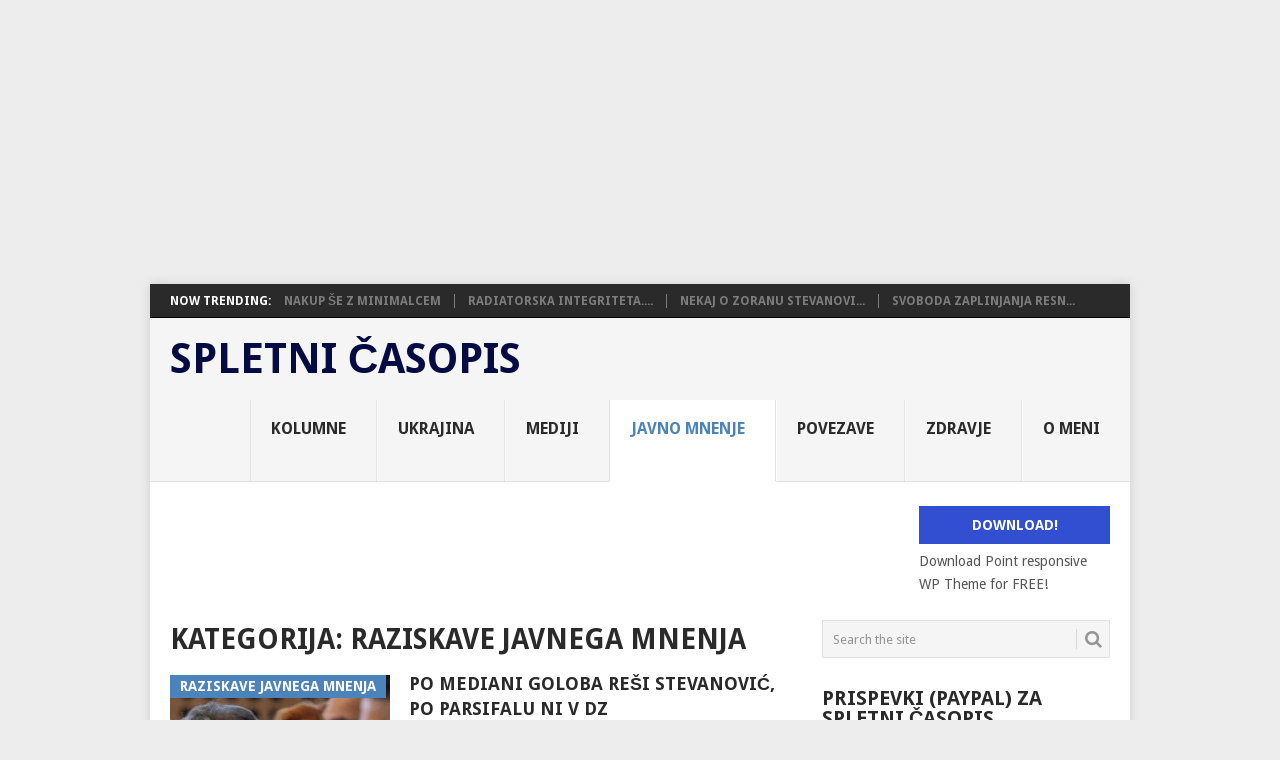

--- FILE ---
content_type: text/html; charset=UTF-8
request_url: https://spletnicasopis.eu/category/raziskave-javnega-mnenja/
body_size: 49579
content:
<!DOCTYPE html><html lang="sl-SI"><head><meta charset="UTF-8"><meta name="viewport" content="width=device-width, initial-scale=1"><link rel="profile" href="http://gmpg.org/xfn/11"><link rel="pingback" href="https://spletnicasopis.eu/xmlrpc.php"><link rel="manifest" href="/superpwa-manifest.json"><meta name="theme-color" content="#D5E0EB"><title>Raziskave javnega mnenja &#8211; Spletni časopis</title><meta name='robots' content='max-image-preview:large' /><link rel='dns-prefetch' href='//static.addtoany.com' /><link rel='dns-prefetch' href='//www.googletagmanager.com' /><link rel='dns-prefetch' href='//stats.wp.com' /><link rel='dns-prefetch' href='//fonts.googleapis.com' /><link rel='dns-prefetch' href='//widgets.wp.com' /><link rel='dns-prefetch' href='//s0.wp.com' /><link rel='dns-prefetch' href='//0.gravatar.com' /><link rel='dns-prefetch' href='//1.gravatar.com' /><link rel='dns-prefetch' href='//2.gravatar.com' /><link rel='dns-prefetch' href='//fundingchoicesmessages.google.com' /> <script id="ezoic-wp-plugin-cmp" src="https://cmp.gatekeeperconsent.com/min.js" data-cfasync="false" data-no-optimize="1" data-no-defer="1"></script> <script id="ezoic-wp-plugin-gatekeeper" src="https://the.gatekeeperconsent.com/cmp.min.js" data-cfasync="false" data-no-optimize="1" data-no-defer="1"></script> <style id='wp-img-auto-sizes-contain-inline-css' type='text/css'>img:is([sizes=auto i],[sizes^="auto," i]){contain-intrinsic-size:3000px 1500px}
/*# sourceURL=wp-img-auto-sizes-contain-inline-css */</style><link rel='stylesheet' id='the-neverending-homepage-css' href='https://spletnicasopis.eu/wp-content/plugins/jetpack/modules/infinite-scroll/infinity.css?ver=20140422' type='text/css' media='all' /><style id='wp-emoji-styles-inline-css' type='text/css'>img.wp-smiley, img.emoji {
		display: inline !important;
		border: none !important;
		box-shadow: none !important;
		height: 1em !important;
		width: 1em !important;
		margin: 0 0.07em !important;
		vertical-align: -0.1em !important;
		background: none !important;
		padding: 0 !important;
	}
/*# sourceURL=wp-emoji-styles-inline-css */</style><link rel='stylesheet' id='wp-block-library-css' href='https://spletnicasopis.eu/wp-includes/css/dist/block-library/style.min.css?ver=6.9' type='text/css' media='all' /><style id='wp-block-archives-inline-css' type='text/css'>.wp-block-archives{box-sizing:border-box}.wp-block-archives-dropdown label{display:block}
/*# sourceURL=https://spletnicasopis.eu/wp-includes/blocks/archives/style.min.css */</style><style id='wp-block-heading-inline-css' type='text/css'>h1:where(.wp-block-heading).has-background,h2:where(.wp-block-heading).has-background,h3:where(.wp-block-heading).has-background,h4:where(.wp-block-heading).has-background,h5:where(.wp-block-heading).has-background,h6:where(.wp-block-heading).has-background{padding:1.25em 2.375em}h1.has-text-align-left[style*=writing-mode]:where([style*=vertical-lr]),h1.has-text-align-right[style*=writing-mode]:where([style*=vertical-rl]),h2.has-text-align-left[style*=writing-mode]:where([style*=vertical-lr]),h2.has-text-align-right[style*=writing-mode]:where([style*=vertical-rl]),h3.has-text-align-left[style*=writing-mode]:where([style*=vertical-lr]),h3.has-text-align-right[style*=writing-mode]:where([style*=vertical-rl]),h4.has-text-align-left[style*=writing-mode]:where([style*=vertical-lr]),h4.has-text-align-right[style*=writing-mode]:where([style*=vertical-rl]),h5.has-text-align-left[style*=writing-mode]:where([style*=vertical-lr]),h5.has-text-align-right[style*=writing-mode]:where([style*=vertical-rl]),h6.has-text-align-left[style*=writing-mode]:where([style*=vertical-lr]),h6.has-text-align-right[style*=writing-mode]:where([style*=vertical-rl]){rotate:180deg}
/*# sourceURL=https://spletnicasopis.eu/wp-includes/blocks/heading/style.min.css */</style><style id='wp-block-image-inline-css' type='text/css'>.wp-block-image>a,.wp-block-image>figure>a{display:inline-block}.wp-block-image img{box-sizing:border-box;height:auto;max-width:100%;vertical-align:bottom}@media not (prefers-reduced-motion){.wp-block-image img.hide{visibility:hidden}.wp-block-image img.show{animation:show-content-image .4s}}.wp-block-image[style*=border-radius] img,.wp-block-image[style*=border-radius]>a{border-radius:inherit}.wp-block-image.has-custom-border img{box-sizing:border-box}.wp-block-image.aligncenter{text-align:center}.wp-block-image.alignfull>a,.wp-block-image.alignwide>a{width:100%}.wp-block-image.alignfull img,.wp-block-image.alignwide img{height:auto;width:100%}.wp-block-image .aligncenter,.wp-block-image .alignleft,.wp-block-image .alignright,.wp-block-image.aligncenter,.wp-block-image.alignleft,.wp-block-image.alignright{display:table}.wp-block-image .aligncenter>figcaption,.wp-block-image .alignleft>figcaption,.wp-block-image .alignright>figcaption,.wp-block-image.aligncenter>figcaption,.wp-block-image.alignleft>figcaption,.wp-block-image.alignright>figcaption{caption-side:bottom;display:table-caption}.wp-block-image .alignleft{float:left;margin:.5em 1em .5em 0}.wp-block-image .alignright{float:right;margin:.5em 0 .5em 1em}.wp-block-image .aligncenter{margin-left:auto;margin-right:auto}.wp-block-image :where(figcaption){margin-bottom:1em;margin-top:.5em}.wp-block-image.is-style-circle-mask img{border-radius:9999px}@supports ((-webkit-mask-image:none) or (mask-image:none)) or (-webkit-mask-image:none){.wp-block-image.is-style-circle-mask img{border-radius:0;-webkit-mask-image:url('data:image/svg+xml;utf8,<svg viewBox="0 0 100 100" xmlns="http://www.w3.org/2000/svg"><circle cx="50" cy="50" r="50"/></svg>');mask-image:url('data:image/svg+xml;utf8,<svg viewBox="0 0 100 100" xmlns="http://www.w3.org/2000/svg"><circle cx="50" cy="50" r="50"/></svg>');mask-mode:alpha;-webkit-mask-position:center;mask-position:center;-webkit-mask-repeat:no-repeat;mask-repeat:no-repeat;-webkit-mask-size:contain;mask-size:contain}}:root :where(.wp-block-image.is-style-rounded img,.wp-block-image .is-style-rounded img){border-radius:9999px}.wp-block-image figure{margin:0}.wp-lightbox-container{display:flex;flex-direction:column;position:relative}.wp-lightbox-container img{cursor:zoom-in}.wp-lightbox-container img:hover+button{opacity:1}.wp-lightbox-container button{align-items:center;backdrop-filter:blur(16px) saturate(180%);background-color:#5a5a5a40;border:none;border-radius:4px;cursor:zoom-in;display:flex;height:20px;justify-content:center;opacity:0;padding:0;position:absolute;right:16px;text-align:center;top:16px;width:20px;z-index:100}@media not (prefers-reduced-motion){.wp-lightbox-container button{transition:opacity .2s ease}}.wp-lightbox-container button:focus-visible{outline:3px auto #5a5a5a40;outline:3px auto -webkit-focus-ring-color;outline-offset:3px}.wp-lightbox-container button:hover{cursor:pointer;opacity:1}.wp-lightbox-container button:focus{opacity:1}.wp-lightbox-container button:focus,.wp-lightbox-container button:hover,.wp-lightbox-container button:not(:hover):not(:active):not(.has-background){background-color:#5a5a5a40;border:none}.wp-lightbox-overlay{box-sizing:border-box;cursor:zoom-out;height:100vh;left:0;overflow:hidden;position:fixed;top:0;visibility:hidden;width:100%;z-index:100000}.wp-lightbox-overlay .close-button{align-items:center;cursor:pointer;display:flex;justify-content:center;min-height:40px;min-width:40px;padding:0;position:absolute;right:calc(env(safe-area-inset-right) + 16px);top:calc(env(safe-area-inset-top) + 16px);z-index:5000000}.wp-lightbox-overlay .close-button:focus,.wp-lightbox-overlay .close-button:hover,.wp-lightbox-overlay .close-button:not(:hover):not(:active):not(.has-background){background:none;border:none}.wp-lightbox-overlay .lightbox-image-container{height:var(--wp--lightbox-container-height);left:50%;overflow:hidden;position:absolute;top:50%;transform:translate(-50%,-50%);transform-origin:top left;width:var(--wp--lightbox-container-width);z-index:9999999999}.wp-lightbox-overlay .wp-block-image{align-items:center;box-sizing:border-box;display:flex;height:100%;justify-content:center;margin:0;position:relative;transform-origin:0 0;width:100%;z-index:3000000}.wp-lightbox-overlay .wp-block-image img{height:var(--wp--lightbox-image-height);min-height:var(--wp--lightbox-image-height);min-width:var(--wp--lightbox-image-width);width:var(--wp--lightbox-image-width)}.wp-lightbox-overlay .wp-block-image figcaption{display:none}.wp-lightbox-overlay button{background:none;border:none}.wp-lightbox-overlay .scrim{background-color:#fff;height:100%;opacity:.9;position:absolute;width:100%;z-index:2000000}.wp-lightbox-overlay.active{visibility:visible}@media not (prefers-reduced-motion){.wp-lightbox-overlay.active{animation:turn-on-visibility .25s both}.wp-lightbox-overlay.active img{animation:turn-on-visibility .35s both}.wp-lightbox-overlay.show-closing-animation:not(.active){animation:turn-off-visibility .35s both}.wp-lightbox-overlay.show-closing-animation:not(.active) img{animation:turn-off-visibility .25s both}.wp-lightbox-overlay.zoom.active{animation:none;opacity:1;visibility:visible}.wp-lightbox-overlay.zoom.active .lightbox-image-container{animation:lightbox-zoom-in .4s}.wp-lightbox-overlay.zoom.active .lightbox-image-container img{animation:none}.wp-lightbox-overlay.zoom.active .scrim{animation:turn-on-visibility .4s forwards}.wp-lightbox-overlay.zoom.show-closing-animation:not(.active){animation:none}.wp-lightbox-overlay.zoom.show-closing-animation:not(.active) .lightbox-image-container{animation:lightbox-zoom-out .4s}.wp-lightbox-overlay.zoom.show-closing-animation:not(.active) .lightbox-image-container img{animation:none}.wp-lightbox-overlay.zoom.show-closing-animation:not(.active) .scrim{animation:turn-off-visibility .4s forwards}}@keyframes show-content-image{0%{visibility:hidden}99%{visibility:hidden}to{visibility:visible}}@keyframes turn-on-visibility{0%{opacity:0}to{opacity:1}}@keyframes turn-off-visibility{0%{opacity:1;visibility:visible}99%{opacity:0;visibility:visible}to{opacity:0;visibility:hidden}}@keyframes lightbox-zoom-in{0%{transform:translate(calc((-100vw + var(--wp--lightbox-scrollbar-width))/2 + var(--wp--lightbox-initial-left-position)),calc(-50vh + var(--wp--lightbox-initial-top-position))) scale(var(--wp--lightbox-scale))}to{transform:translate(-50%,-50%) scale(1)}}@keyframes lightbox-zoom-out{0%{transform:translate(-50%,-50%) scale(1);visibility:visible}99%{visibility:visible}to{transform:translate(calc((-100vw + var(--wp--lightbox-scrollbar-width))/2 + var(--wp--lightbox-initial-left-position)),calc(-50vh + var(--wp--lightbox-initial-top-position))) scale(var(--wp--lightbox-scale));visibility:hidden}}
/*# sourceURL=https://spletnicasopis.eu/wp-includes/blocks/image/style.min.css */</style><style id='wp-block-image-theme-inline-css' type='text/css'>:root :where(.wp-block-image figcaption){color:#555;font-size:13px;text-align:center}.is-dark-theme :root :where(.wp-block-image figcaption){color:#ffffffa6}.wp-block-image{margin:0 0 1em}
/*# sourceURL=https://spletnicasopis.eu/wp-includes/blocks/image/theme.min.css */</style><style id='wp-block-latest-posts-inline-css' type='text/css'>.wp-block-latest-posts{box-sizing:border-box}.wp-block-latest-posts.alignleft{margin-right:2em}.wp-block-latest-posts.alignright{margin-left:2em}.wp-block-latest-posts.wp-block-latest-posts__list{list-style:none}.wp-block-latest-posts.wp-block-latest-posts__list li{clear:both;overflow-wrap:break-word}.wp-block-latest-posts.is-grid{display:flex;flex-wrap:wrap}.wp-block-latest-posts.is-grid li{margin:0 1.25em 1.25em 0;width:100%}@media (min-width:600px){.wp-block-latest-posts.columns-2 li{width:calc(50% - .625em)}.wp-block-latest-posts.columns-2 li:nth-child(2n){margin-right:0}.wp-block-latest-posts.columns-3 li{width:calc(33.33333% - .83333em)}.wp-block-latest-posts.columns-3 li:nth-child(3n){margin-right:0}.wp-block-latest-posts.columns-4 li{width:calc(25% - .9375em)}.wp-block-latest-posts.columns-4 li:nth-child(4n){margin-right:0}.wp-block-latest-posts.columns-5 li{width:calc(20% - 1em)}.wp-block-latest-posts.columns-5 li:nth-child(5n){margin-right:0}.wp-block-latest-posts.columns-6 li{width:calc(16.66667% - 1.04167em)}.wp-block-latest-posts.columns-6 li:nth-child(6n){margin-right:0}}:root :where(.wp-block-latest-posts.is-grid){padding:0}:root :where(.wp-block-latest-posts.wp-block-latest-posts__list){padding-left:0}.wp-block-latest-posts__post-author,.wp-block-latest-posts__post-date{display:block;font-size:.8125em}.wp-block-latest-posts__post-excerpt,.wp-block-latest-posts__post-full-content{margin-bottom:1em;margin-top:.5em}.wp-block-latest-posts__featured-image a{display:inline-block}.wp-block-latest-posts__featured-image img{height:auto;max-width:100%;width:auto}.wp-block-latest-posts__featured-image.alignleft{float:left;margin-right:1em}.wp-block-latest-posts__featured-image.alignright{float:right;margin-left:1em}.wp-block-latest-posts__featured-image.aligncenter{margin-bottom:1em;text-align:center}
/*# sourceURL=https://spletnicasopis.eu/wp-includes/blocks/latest-posts/style.min.css */</style><style id='wp-block-details-inline-css' type='text/css'>.wp-block-details{box-sizing:border-box}.wp-block-details summary{cursor:pointer}
/*# sourceURL=https://spletnicasopis.eu/wp-includes/blocks/details/style.min.css */</style><style id='wp-block-paragraph-inline-css' type='text/css'>.is-small-text{font-size:.875em}.is-regular-text{font-size:1em}.is-large-text{font-size:2.25em}.is-larger-text{font-size:3em}.has-drop-cap:not(:focus):first-letter{float:left;font-size:8.4em;font-style:normal;font-weight:100;line-height:.68;margin:.05em .1em 0 0;text-transform:uppercase}body.rtl .has-drop-cap:not(:focus):first-letter{float:none;margin-left:.1em}p.has-drop-cap.has-background{overflow:hidden}:root :where(p.has-background){padding:1.25em 2.375em}:where(p.has-text-color:not(.has-link-color)) a{color:inherit}p.has-text-align-left[style*="writing-mode:vertical-lr"],p.has-text-align-right[style*="writing-mode:vertical-rl"]{rotate:180deg}
/*# sourceURL=https://spletnicasopis.eu/wp-includes/blocks/paragraph/style.min.css */</style><style id='global-styles-inline-css' type='text/css'>:root{--wp--preset--aspect-ratio--square: 1;--wp--preset--aspect-ratio--4-3: 4/3;--wp--preset--aspect-ratio--3-4: 3/4;--wp--preset--aspect-ratio--3-2: 3/2;--wp--preset--aspect-ratio--2-3: 2/3;--wp--preset--aspect-ratio--16-9: 16/9;--wp--preset--aspect-ratio--9-16: 9/16;--wp--preset--color--black: #000000;--wp--preset--color--cyan-bluish-gray: #abb8c3;--wp--preset--color--white: #ffffff;--wp--preset--color--pale-pink: #f78da7;--wp--preset--color--vivid-red: #cf2e2e;--wp--preset--color--luminous-vivid-orange: #ff6900;--wp--preset--color--luminous-vivid-amber: #fcb900;--wp--preset--color--light-green-cyan: #7bdcb5;--wp--preset--color--vivid-green-cyan: #00d084;--wp--preset--color--pale-cyan-blue: #8ed1fc;--wp--preset--color--vivid-cyan-blue: #0693e3;--wp--preset--color--vivid-purple: #9b51e0;--wp--preset--gradient--vivid-cyan-blue-to-vivid-purple: linear-gradient(135deg,rgb(6,147,227) 0%,rgb(155,81,224) 100%);--wp--preset--gradient--light-green-cyan-to-vivid-green-cyan: linear-gradient(135deg,rgb(122,220,180) 0%,rgb(0,208,130) 100%);--wp--preset--gradient--luminous-vivid-amber-to-luminous-vivid-orange: linear-gradient(135deg,rgb(252,185,0) 0%,rgb(255,105,0) 100%);--wp--preset--gradient--luminous-vivid-orange-to-vivid-red: linear-gradient(135deg,rgb(255,105,0) 0%,rgb(207,46,46) 100%);--wp--preset--gradient--very-light-gray-to-cyan-bluish-gray: linear-gradient(135deg,rgb(238,238,238) 0%,rgb(169,184,195) 100%);--wp--preset--gradient--cool-to-warm-spectrum: linear-gradient(135deg,rgb(74,234,220) 0%,rgb(151,120,209) 20%,rgb(207,42,186) 40%,rgb(238,44,130) 60%,rgb(251,105,98) 80%,rgb(254,248,76) 100%);--wp--preset--gradient--blush-light-purple: linear-gradient(135deg,rgb(255,206,236) 0%,rgb(152,150,240) 100%);--wp--preset--gradient--blush-bordeaux: linear-gradient(135deg,rgb(254,205,165) 0%,rgb(254,45,45) 50%,rgb(107,0,62) 100%);--wp--preset--gradient--luminous-dusk: linear-gradient(135deg,rgb(255,203,112) 0%,rgb(199,81,192) 50%,rgb(65,88,208) 100%);--wp--preset--gradient--pale-ocean: linear-gradient(135deg,rgb(255,245,203) 0%,rgb(182,227,212) 50%,rgb(51,167,181) 100%);--wp--preset--gradient--electric-grass: linear-gradient(135deg,rgb(202,248,128) 0%,rgb(113,206,126) 100%);--wp--preset--gradient--midnight: linear-gradient(135deg,rgb(2,3,129) 0%,rgb(40,116,252) 100%);--wp--preset--font-size--small: 13px;--wp--preset--font-size--medium: 20px;--wp--preset--font-size--large: 36px;--wp--preset--font-size--x-large: 42px;--wp--preset--spacing--20: 0.44rem;--wp--preset--spacing--30: 0.67rem;--wp--preset--spacing--40: 1rem;--wp--preset--spacing--50: 1.5rem;--wp--preset--spacing--60: 2.25rem;--wp--preset--spacing--70: 3.38rem;--wp--preset--spacing--80: 5.06rem;--wp--preset--shadow--natural: 6px 6px 9px rgba(0, 0, 0, 0.2);--wp--preset--shadow--deep: 12px 12px 50px rgba(0, 0, 0, 0.4);--wp--preset--shadow--sharp: 6px 6px 0px rgba(0, 0, 0, 0.2);--wp--preset--shadow--outlined: 6px 6px 0px -3px rgb(255, 255, 255), 6px 6px rgb(0, 0, 0);--wp--preset--shadow--crisp: 6px 6px 0px rgb(0, 0, 0);}:where(.is-layout-flex){gap: 0.5em;}:where(.is-layout-grid){gap: 0.5em;}body .is-layout-flex{display: flex;}.is-layout-flex{flex-wrap: wrap;align-items: center;}.is-layout-flex > :is(*, div){margin: 0;}body .is-layout-grid{display: grid;}.is-layout-grid > :is(*, div){margin: 0;}:where(.wp-block-columns.is-layout-flex){gap: 2em;}:where(.wp-block-columns.is-layout-grid){gap: 2em;}:where(.wp-block-post-template.is-layout-flex){gap: 1.25em;}:where(.wp-block-post-template.is-layout-grid){gap: 1.25em;}.has-black-color{color: var(--wp--preset--color--black) !important;}.has-cyan-bluish-gray-color{color: var(--wp--preset--color--cyan-bluish-gray) !important;}.has-white-color{color: var(--wp--preset--color--white) !important;}.has-pale-pink-color{color: var(--wp--preset--color--pale-pink) !important;}.has-vivid-red-color{color: var(--wp--preset--color--vivid-red) !important;}.has-luminous-vivid-orange-color{color: var(--wp--preset--color--luminous-vivid-orange) !important;}.has-luminous-vivid-amber-color{color: var(--wp--preset--color--luminous-vivid-amber) !important;}.has-light-green-cyan-color{color: var(--wp--preset--color--light-green-cyan) !important;}.has-vivid-green-cyan-color{color: var(--wp--preset--color--vivid-green-cyan) !important;}.has-pale-cyan-blue-color{color: var(--wp--preset--color--pale-cyan-blue) !important;}.has-vivid-cyan-blue-color{color: var(--wp--preset--color--vivid-cyan-blue) !important;}.has-vivid-purple-color{color: var(--wp--preset--color--vivid-purple) !important;}.has-black-background-color{background-color: var(--wp--preset--color--black) !important;}.has-cyan-bluish-gray-background-color{background-color: var(--wp--preset--color--cyan-bluish-gray) !important;}.has-white-background-color{background-color: var(--wp--preset--color--white) !important;}.has-pale-pink-background-color{background-color: var(--wp--preset--color--pale-pink) !important;}.has-vivid-red-background-color{background-color: var(--wp--preset--color--vivid-red) !important;}.has-luminous-vivid-orange-background-color{background-color: var(--wp--preset--color--luminous-vivid-orange) !important;}.has-luminous-vivid-amber-background-color{background-color: var(--wp--preset--color--luminous-vivid-amber) !important;}.has-light-green-cyan-background-color{background-color: var(--wp--preset--color--light-green-cyan) !important;}.has-vivid-green-cyan-background-color{background-color: var(--wp--preset--color--vivid-green-cyan) !important;}.has-pale-cyan-blue-background-color{background-color: var(--wp--preset--color--pale-cyan-blue) !important;}.has-vivid-cyan-blue-background-color{background-color: var(--wp--preset--color--vivid-cyan-blue) !important;}.has-vivid-purple-background-color{background-color: var(--wp--preset--color--vivid-purple) !important;}.has-black-border-color{border-color: var(--wp--preset--color--black) !important;}.has-cyan-bluish-gray-border-color{border-color: var(--wp--preset--color--cyan-bluish-gray) !important;}.has-white-border-color{border-color: var(--wp--preset--color--white) !important;}.has-pale-pink-border-color{border-color: var(--wp--preset--color--pale-pink) !important;}.has-vivid-red-border-color{border-color: var(--wp--preset--color--vivid-red) !important;}.has-luminous-vivid-orange-border-color{border-color: var(--wp--preset--color--luminous-vivid-orange) !important;}.has-luminous-vivid-amber-border-color{border-color: var(--wp--preset--color--luminous-vivid-amber) !important;}.has-light-green-cyan-border-color{border-color: var(--wp--preset--color--light-green-cyan) !important;}.has-vivid-green-cyan-border-color{border-color: var(--wp--preset--color--vivid-green-cyan) !important;}.has-pale-cyan-blue-border-color{border-color: var(--wp--preset--color--pale-cyan-blue) !important;}.has-vivid-cyan-blue-border-color{border-color: var(--wp--preset--color--vivid-cyan-blue) !important;}.has-vivid-purple-border-color{border-color: var(--wp--preset--color--vivid-purple) !important;}.has-vivid-cyan-blue-to-vivid-purple-gradient-background{background: var(--wp--preset--gradient--vivid-cyan-blue-to-vivid-purple) !important;}.has-light-green-cyan-to-vivid-green-cyan-gradient-background{background: var(--wp--preset--gradient--light-green-cyan-to-vivid-green-cyan) !important;}.has-luminous-vivid-amber-to-luminous-vivid-orange-gradient-background{background: var(--wp--preset--gradient--luminous-vivid-amber-to-luminous-vivid-orange) !important;}.has-luminous-vivid-orange-to-vivid-red-gradient-background{background: var(--wp--preset--gradient--luminous-vivid-orange-to-vivid-red) !important;}.has-very-light-gray-to-cyan-bluish-gray-gradient-background{background: var(--wp--preset--gradient--very-light-gray-to-cyan-bluish-gray) !important;}.has-cool-to-warm-spectrum-gradient-background{background: var(--wp--preset--gradient--cool-to-warm-spectrum) !important;}.has-blush-light-purple-gradient-background{background: var(--wp--preset--gradient--blush-light-purple) !important;}.has-blush-bordeaux-gradient-background{background: var(--wp--preset--gradient--blush-bordeaux) !important;}.has-luminous-dusk-gradient-background{background: var(--wp--preset--gradient--luminous-dusk) !important;}.has-pale-ocean-gradient-background{background: var(--wp--preset--gradient--pale-ocean) !important;}.has-electric-grass-gradient-background{background: var(--wp--preset--gradient--electric-grass) !important;}.has-midnight-gradient-background{background: var(--wp--preset--gradient--midnight) !important;}.has-small-font-size{font-size: var(--wp--preset--font-size--small) !important;}.has-medium-font-size{font-size: var(--wp--preset--font-size--medium) !important;}.has-large-font-size{font-size: var(--wp--preset--font-size--large) !important;}.has-x-large-font-size{font-size: var(--wp--preset--font-size--x-large) !important;}
/*# sourceURL=global-styles-inline-css */</style><style id='classic-theme-styles-inline-css' type='text/css'>/*! This file is auto-generated */
.wp-block-button__link{color:#fff;background-color:#32373c;border-radius:9999px;box-shadow:none;text-decoration:none;padding:calc(.667em + 2px) calc(1.333em + 2px);font-size:1.125em}.wp-block-file__button{background:#32373c;color:#fff;text-decoration:none}
/*# sourceURL=/wp-includes/css/classic-themes.min.css */</style><link rel='stylesheet' id='SFSImainCss-css' href='https://spletnicasopis.eu/wp-content/plugins/ultimate-social-media-icons/css/sfsi-style.css?ver=2.9.6' type='text/css' media='all' /><link rel='stylesheet' id='wp-polls-css' href='https://spletnicasopis.eu/wp-content/plugins/wp-polls/polls-css.css?ver=2.77.3' type='text/css' media='all' /><style id='wp-polls-inline-css' type='text/css'>.wp-polls .pollbar {
	margin: 1px;
	font-size: 8px;
	line-height: 10px;
	height: 10px;
	background-image: url('https://spletnicasopis.eu/wp-content/plugins/wp-polls/images/default/pollbg.gif');
	border: 1px solid #c8c8c8;
}

/*# sourceURL=wp-polls-inline-css */</style><link rel='stylesheet' id='point-style-css' href='https://spletnicasopis.eu/wp-content/themes/point/style.css?ver=6.9' type='text/css' media='all' /><style id='point-style-inline-css' type='text/css'>a:hover, .menu .current-menu-item > a, .menu .current-menu-item, .current-menu-ancestor > a.sf-with-ul, .current-menu-ancestor, footer .textwidget a, .single_post a:not(.wp-block-button__link), #commentform a, .copyrights a:hover, a, footer .widget li a:hover, .menu > li:hover > a, .single_post .post-info a, .post-info a, .readMore a, .reply a, .fn a, .carousel a:hover, .single_post .related-posts a:hover, .sidebar.c-4-12 .textwidget a, footer .textwidget a, .sidebar.c-4-12 a:hover, .title a:hover, .trending-articles li a:hover { color: #4c83ba; }
		.review-result, .review-total-only { color: #4c83ba!important; }
		.nav-previous a, .nav-next a, .sub-menu, #commentform input#submit, .tagcloud a, #tabber ul.tabs li a.selected, .featured-cat, .mts-subscribe input[type='submit'], .pagination a, .widget .wpt_widget_content #tags-tab-content ul li a, .latestPost-review-wrapper, .pagination .dots, .primary-navigation #wpmm-megamenu .wpmm-posts .wpmm-pagination a, #wpmm-megamenu .review-total-only, body .latestPost-review-wrapper, .review-type-circle.wp-review-show-total { background: #4c83ba; color: #fff; } .header-button { background: #324fd1; } #logo a { color: #040b42; }
		
		
/*# sourceURL=point-style-inline-css */</style><link crossorigin="anonymous" rel='stylesheet' id='theme-slug-fonts-css' href='//fonts.googleapis.com/css?family=Droid+Sans%3A400%2C700&#038;subset=latin-ext' type='text/css' media='all' /><link rel='stylesheet' id='jetpack_likes-css' href='https://spletnicasopis.eu/wp-content/plugins/jetpack/modules/likes/style.css?ver=15.4' type='text/css' media='all' /><link rel='stylesheet' id='heateor-sc-frontend-css-css' href='https://spletnicasopis.eu/wp-content/plugins/heateor-social-comments/css/front.css?ver=1.6.3' type='text/css' media='all' /><link rel='stylesheet' id='addtoany-css' href='https://spletnicasopis.eu/wp-content/plugins/add-to-any/addtoany.min.css?ver=1.16' type='text/css' media='all' /> <script type="text/javascript" id="addtoany-core-js-before">/*  */
window.a2a_config=window.a2a_config||{};a2a_config.callbacks=[];a2a_config.overlays=[];a2a_config.templates={};a2a_localize = {
	Share: "Share",
	Save: "Save",
	Subscribe: "Subscribe",
	Email: "Email",
	Bookmark: "Bookmark",
	ShowAll: "Show all",
	ShowLess: "Show less",
	FindServices: "Find service(s)",
	FindAnyServiceToAddTo: "Instantly find any service to add to",
	PoweredBy: "Powered by",
	ShareViaEmail: "Share via email",
	SubscribeViaEmail: "Subscribe via email",
	BookmarkInYourBrowser: "Bookmark in your browser",
	BookmarkInstructions: "Press Ctrl+D or \u2318+D to bookmark this page",
	AddToYourFavorites: "Add to your favorites",
	SendFromWebOrProgram: "Send from any email address or email program",
	EmailProgram: "Email program",
	More: "More&#8230;",
	ThanksForSharing: "Thanks for sharing!",
	ThanksForFollowing: "Thanks for following!"
};


//# sourceURL=addtoany-core-js-before
/*  */</script> <script type="text/javascript" defer src="https://static.addtoany.com/menu/page.js" id="addtoany-core-js"></script> <script type="text/javascript" src="https://spletnicasopis.eu/wp-includes/js/jquery/jquery.min.js?ver=3.7.1" id="jquery-core-js"></script> <script type="text/javascript" src="https://spletnicasopis.eu/wp-includes/js/jquery/jquery-migrate.min.js?ver=3.4.1" id="jquery-migrate-js"></script> <script type="text/javascript" defer src="https://spletnicasopis.eu/wp-content/plugins/add-to-any/addtoany.min.js?ver=1.1" id="addtoany-jquery-js"></script> <script type="text/javascript" src="https://spletnicasopis.eu/wp-content/themes/point/js/customscripts.js?ver=6.9" id="point-customscripts-js"></script> 
 <script type="text/javascript" src="https://www.googletagmanager.com/gtag/js?id=GT-TQDTH8L" id="google_gtagjs-js" async></script> <script type="text/javascript" id="google_gtagjs-js-after">/*  */
window.dataLayer = window.dataLayer || [];function gtag(){dataLayer.push(arguments);}
gtag("set","linker",{"domains":["spletnicasopis.eu"]});
gtag("js", new Date());
gtag("set", "developer_id.dZTNiMT", true);
gtag("config", "GT-TQDTH8L");
 window._googlesitekit = window._googlesitekit || {}; window._googlesitekit.throttledEvents = []; window._googlesitekit.gtagEvent = (name, data) => { var key = JSON.stringify( { name, data } ); if ( !! window._googlesitekit.throttledEvents[ key ] ) { return; } window._googlesitekit.throttledEvents[ key ] = true; setTimeout( () => { delete window._googlesitekit.throttledEvents[ key ]; }, 5 ); gtag( "event", name, { ...data, event_source: "site-kit" } ); }; 
//# sourceURL=google_gtagjs-js-after
/*  */</script> <link rel="https://api.w.org/" href="https://spletnicasopis.eu/wp-json/" /><link rel="alternate" title="JSON" type="application/json" href="https://spletnicasopis.eu/wp-json/wp/v2/categories/631" /><style>a.cld-like-dislike-trigger {color: #a51a97;}span.cld-count-wrap {color: #000000;}</style><script id="ezoic-wp-plugin-js" async src="//www.ezojs.com/ezoic/sa.min.js" data-no-optimize="1" data-no-defer="1"></script> <script data-ezoic="1" data-no-optimize="1" data-no-defer="1">window.ezstandalone = window.ezstandalone || {};ezstandalone.cmd = ezstandalone.cmd || [];</script> <meta name="generator" content="Site Kit by Google 1.171.0" /><meta name="generator" content="performance-lab 4.0.1; plugins: "><meta name="follow.[base64]" content="kS5EUF8ePTVSdkl69P4k"/><style>img#wpstats{display:none}</style> <script>(function(i,s,o,g,r,a,m){i['GoogleAnalyticsObject']=r;i[r]=i[r]||function(){
  (i[r].q=i[r].q||[]).push(arguments)},i[r].l=1*new Date();a=s.createElement(o),
  m=s.getElementsByTagName(o)[0];a.async=1;a.src=g;m.parentNode.insertBefore(a,m)
  })(window,document,'script','https://www.google-analytics.com/analytics.js','ga');

  ga('create', 'UA-92547832-1', 'auto');
  ga('send', 'pageview');</script> <meta name="google-adsense-platform-account" content="ca-host-pub-2644536267352236"><meta name="google-adsense-platform-domain" content="sitekit.withgoogle.com">
<style type="text/css">.site-title a,
				.site-description {
					color: #040b42;
				}</style><style type="text/css" id="custom-background-css">body.custom-background { background-color: #ededed; }</style>
 <script type="text/javascript">/*  */

			( function( w, d, s, l, i ) {
				w[l] = w[l] || [];
				w[l].push( {'gtm.start': new Date().getTime(), event: 'gtm.js'} );
				var f = d.getElementsByTagName( s )[0],
					j = d.createElement( s ), dl = l != 'dataLayer' ? '&l=' + l : '';
				j.async = true;
				j.src = 'https://www.googletagmanager.com/gtm.js?id=' + i + dl;
				f.parentNode.insertBefore( j, f );
			} )( window, document, 'script', 'dataLayer', 'GTM-TT8CGKVR' );
			
/*  */</script>  <script async src="https://fundingchoicesmessages.google.com/i/pub-6274357883085949?ers=1" nonce="PXVvSP-EbEa3_FkvfxAJvw"></script><script nonce="PXVvSP-EbEa3_FkvfxAJvw">(function() {function signalGooglefcPresent() {if (!window.frames['googlefcPresent']) {if (document.body) {const iframe = document.createElement('iframe'); iframe.style = 'width: 0; height: 0; border: none; z-index: -1000; left: -1000px; top: -1000px;'; iframe.style.display = 'none'; iframe.name = 'googlefcPresent'; document.body.appendChild(iframe);} else {setTimeout(signalGooglefcPresent, 0);}}}signalGooglefcPresent();})();</script>  <script>(function(){'use strict';function aa(a){var b=0;return function(){return b<a.length?{done:!1,value:a[b++]}:{done:!0}}}var ba="function"==typeof Object.defineProperties?Object.defineProperty:function(a,b,c){if(a==Array.prototype||a==Object.prototype)return a;a[b]=c.value;return a};
function ea(a){a=["object"==typeof globalThis&&globalThis,a,"object"==typeof window&&window,"object"==typeof self&&self,"object"==typeof global&&global];for(var b=0;b<a.length;++b){var c=a[b];if(c&&c.Math==Math)return c}throw Error("Cannot find global object");}var fa=ea(this);function ha(a,b){if(b)a:{var c=fa;a=a.split(".");for(var d=0;d<a.length-1;d++){var e=a[d];if(!(e in c))break a;c=c[e]}a=a[a.length-1];d=c[a];b=b(d);b!=d&&null!=b&&ba(c,a,{configurable:!0,writable:!0,value:b})}}
var ia="function"==typeof Object.create?Object.create:function(a){function b(){}b.prototype=a;return new b},l;if("function"==typeof Object.setPrototypeOf)l=Object.setPrototypeOf;else{var m;a:{var ja={a:!0},ka={};try{ka.__proto__=ja;m=ka.a;break a}catch(a){}m=!1}l=m?function(a,b){a.__proto__=b;if(a.__proto__!==b)throw new TypeError(a+" is not extensible");return a}:null}var la=l;
function n(a,b){a.prototype=ia(b.prototype);a.prototype.constructor=a;if(la)la(a,b);else for(var c in b)if("prototype"!=c)if(Object.defineProperties){var d=Object.getOwnPropertyDescriptor(b,c);d&&Object.defineProperty(a,c,d)}else a[c]=b[c];a.A=b.prototype}function ma(){for(var a=Number(this),b=[],c=a;c<arguments.length;c++)b[c-a]=arguments[c];return b}
var na="function"==typeof Object.assign?Object.assign:function(a,b){for(var c=1;c<arguments.length;c++){var d=arguments[c];if(d)for(var e in d)Object.prototype.hasOwnProperty.call(d,e)&&(a[e]=d[e])}return a};ha("Object.assign",function(a){return a||na});/*

 Copyright The Closure Library Authors.
 SPDX-License-Identifier: Apache-2.0
*/
var p=this||self;function q(a){return a};var t,u;a:{for(var oa=["CLOSURE_FLAGS"],v=p,x=0;x<oa.length;x++)if(v=v[oa[x]],null==v){u=null;break a}u=v}var pa=u&&u[610401301];t=null!=pa?pa:!1;var z,qa=p.navigator;z=qa?qa.userAgentData||null:null;function A(a){return t?z?z.brands.some(function(b){return(b=b.brand)&&-1!=b.indexOf(a)}):!1:!1}function B(a){var b;a:{if(b=p.navigator)if(b=b.userAgent)break a;b=""}return-1!=b.indexOf(a)};function C(){return t?!!z&&0<z.brands.length:!1}function D(){return C()?A("Chromium"):(B("Chrome")||B("CriOS"))&&!(C()?0:B("Edge"))||B("Silk")};var ra=C()?!1:B("Trident")||B("MSIE");!B("Android")||D();D();B("Safari")&&(D()||(C()?0:B("Coast"))||(C()?0:B("Opera"))||(C()?0:B("Edge"))||(C()?A("Microsoft Edge"):B("Edg/"))||C()&&A("Opera"));var sa={},E=null;var ta="undefined"!==typeof Uint8Array,ua=!ra&&"function"===typeof btoa;var F="function"===typeof Symbol&&"symbol"===typeof Symbol()?Symbol():void 0,G=F?function(a,b){a[F]|=b}:function(a,b){void 0!==a.g?a.g|=b:Object.defineProperties(a,{g:{value:b,configurable:!0,writable:!0,enumerable:!1}})};function va(a){var b=H(a);1!==(b&1)&&(Object.isFrozen(a)&&(a=Array.prototype.slice.call(a)),I(a,b|1))}
var H=F?function(a){return a[F]|0}:function(a){return a.g|0},J=F?function(a){return a[F]}:function(a){return a.g},I=F?function(a,b){a[F]=b}:function(a,b){void 0!==a.g?a.g=b:Object.defineProperties(a,{g:{value:b,configurable:!0,writable:!0,enumerable:!1}})};function wa(){var a=[];G(a,1);return a}function xa(a,b){I(b,(a|0)&-99)}function K(a,b){I(b,(a|34)&-73)}function L(a){a=a>>11&1023;return 0===a?536870912:a};var M={};function N(a){return null!==a&&"object"===typeof a&&!Array.isArray(a)&&a.constructor===Object}var O,ya=[];I(ya,39);O=Object.freeze(ya);var P;function Q(a,b){P=b;a=new a(b);P=void 0;return a}
function R(a,b,c){null==a&&(a=P);P=void 0;if(null==a){var d=96;c?(a=[c],d|=512):a=[];b&&(d=d&-2095105|(b&1023)<<11)}else{if(!Array.isArray(a))throw Error();d=H(a);if(d&64)return a;d|=64;if(c&&(d|=512,c!==a[0]))throw Error();a:{c=a;var e=c.length;if(e){var f=e-1,g=c[f];if(N(g)){d|=256;b=(d>>9&1)-1;e=f-b;1024<=e&&(za(c,b,g),e=1023);d=d&-2095105|(e&1023)<<11;break a}}b&&(g=(d>>9&1)-1,b=Math.max(b,e-g),1024<b&&(za(c,g,{}),d|=256,b=1023),d=d&-2095105|(b&1023)<<11)}}I(a,d);return a}
function za(a,b,c){for(var d=1023+b,e=a.length,f=d;f<e;f++){var g=a[f];null!=g&&g!==c&&(c[f-b]=g)}a.length=d+1;a[d]=c};function Aa(a){switch(typeof a){case "number":return isFinite(a)?a:String(a);case "boolean":return a?1:0;case "object":if(a&&!Array.isArray(a)&&ta&&null!=a&&a instanceof Uint8Array){if(ua){for(var b="",c=0,d=a.length-10240;c<d;)b+=String.fromCharCode.apply(null,a.subarray(c,c+=10240));b+=String.fromCharCode.apply(null,c?a.subarray(c):a);a=btoa(b)}else{void 0===b&&(b=0);if(!E){E={};c="ABCDEFGHIJKLMNOPQRSTUVWXYZabcdefghijklmnopqrstuvwxyz0123456789".split("");d=["+/=","+/","-_=","-_.","-_"];for(var e=
0;5>e;e++){var f=c.concat(d[e].split(""));sa[e]=f;for(var g=0;g<f.length;g++){var h=f[g];void 0===E[h]&&(E[h]=g)}}}b=sa[b];c=Array(Math.floor(a.length/3));d=b[64]||"";for(e=f=0;f<a.length-2;f+=3){var k=a[f],w=a[f+1];h=a[f+2];g=b[k>>2];k=b[(k&3)<<4|w>>4];w=b[(w&15)<<2|h>>6];h=b[h&63];c[e++]=g+k+w+h}g=0;h=d;switch(a.length-f){case 2:g=a[f+1],h=b[(g&15)<<2]||d;case 1:a=a[f],c[e]=b[a>>2]+b[(a&3)<<4|g>>4]+h+d}a=c.join("")}return a}}return a};function Ba(a,b,c){a=Array.prototype.slice.call(a);var d=a.length,e=b&256?a[d-1]:void 0;d+=e?-1:0;for(b=b&512?1:0;b<d;b++)a[b]=c(a[b]);if(e){b=a[b]={};for(var f in e)Object.prototype.hasOwnProperty.call(e,f)&&(b[f]=c(e[f]))}return a}function Da(a,b,c,d,e,f){if(null!=a){if(Array.isArray(a))a=e&&0==a.length&&H(a)&1?void 0:f&&H(a)&2?a:Ea(a,b,c,void 0!==d,e,f);else if(N(a)){var g={},h;for(h in a)Object.prototype.hasOwnProperty.call(a,h)&&(g[h]=Da(a[h],b,c,d,e,f));a=g}else a=b(a,d);return a}}
function Ea(a,b,c,d,e,f){var g=d||c?H(a):0;d=d?!!(g&32):void 0;a=Array.prototype.slice.call(a);for(var h=0;h<a.length;h++)a[h]=Da(a[h],b,c,d,e,f);c&&c(g,a);return a}function Fa(a){return a.s===M?a.toJSON():Aa(a)};function Ga(a,b,c){c=void 0===c?K:c;if(null!=a){if(ta&&a instanceof Uint8Array)return b?a:new Uint8Array(a);if(Array.isArray(a)){var d=H(a);if(d&2)return a;if(b&&!(d&64)&&(d&32||0===d))return I(a,d|34),a;a=Ea(a,Ga,d&4?K:c,!0,!1,!0);b=H(a);b&4&&b&2&&Object.freeze(a);return a}a.s===M&&(b=a.h,c=J(b),a=c&2?a:Q(a.constructor,Ha(b,c,!0)));return a}}function Ha(a,b,c){var d=c||b&2?K:xa,e=!!(b&32);a=Ba(a,b,function(f){return Ga(f,e,d)});G(a,32|(c?2:0));return a};function Ia(a,b){a=a.h;return Ja(a,J(a),b)}function Ja(a,b,c,d){if(-1===c)return null;if(c>=L(b)){if(b&256)return a[a.length-1][c]}else{var e=a.length;if(d&&b&256&&(d=a[e-1][c],null!=d))return d;b=c+((b>>9&1)-1);if(b<e)return a[b]}}function Ka(a,b,c,d,e){var f=L(b);if(c>=f||e){e=b;if(b&256)f=a[a.length-1];else{if(null==d)return;f=a[f+((b>>9&1)-1)]={};e|=256}f[c]=d;e&=-1025;e!==b&&I(a,e)}else a[c+((b>>9&1)-1)]=d,b&256&&(d=a[a.length-1],c in d&&delete d[c]),b&1024&&I(a,b&-1025)}
function La(a,b){var c=Ma;var d=void 0===d?!1:d;var e=a.h;var f=J(e),g=Ja(e,f,b,d);var h=!1;if(null==g||"object"!==typeof g||(h=Array.isArray(g))||g.s!==M)if(h){var k=h=H(g);0===k&&(k|=f&32);k|=f&2;k!==h&&I(g,k);c=new c(g)}else c=void 0;else c=g;c!==g&&null!=c&&Ka(e,f,b,c,d);e=c;if(null==e)return e;a=a.h;f=J(a);f&2||(g=e,c=g.h,h=J(c),g=h&2?Q(g.constructor,Ha(c,h,!1)):g,g!==e&&(e=g,Ka(a,f,b,e,d)));return e}function Na(a,b){a=Ia(a,b);return null==a||"string"===typeof a?a:void 0}
function Oa(a,b){a=Ia(a,b);return null!=a?a:0}function S(a,b){a=Na(a,b);return null!=a?a:""};function T(a,b,c){this.h=R(a,b,c)}T.prototype.toJSON=function(){var a=Ea(this.h,Fa,void 0,void 0,!1,!1);return Pa(this,a,!0)};T.prototype.s=M;T.prototype.toString=function(){return Pa(this,this.h,!1).toString()};
function Pa(a,b,c){var d=a.constructor.v,e=L(J(c?a.h:b)),f=!1;if(d){if(!c){b=Array.prototype.slice.call(b);var g;if(b.length&&N(g=b[b.length-1]))for(f=0;f<d.length;f++)if(d[f]>=e){Object.assign(b[b.length-1]={},g);break}f=!0}e=b;c=!c;g=J(a.h);a=L(g);g=(g>>9&1)-1;for(var h,k,w=0;w<d.length;w++)if(k=d[w],k<a){k+=g;var r=e[k];null==r?e[k]=c?O:wa():c&&r!==O&&va(r)}else h||(r=void 0,e.length&&N(r=e[e.length-1])?h=r:e.push(h={})),r=h[k],null==h[k]?h[k]=c?O:wa():c&&r!==O&&va(r)}d=b.length;if(!d)return b;
var Ca;if(N(h=b[d-1])){a:{var y=h;e={};c=!1;for(var ca in y)Object.prototype.hasOwnProperty.call(y,ca)&&(a=y[ca],Array.isArray(a)&&a!=a&&(c=!0),null!=a?e[ca]=a:c=!0);if(c){for(var rb in e){y=e;break a}y=null}}y!=h&&(Ca=!0);d--}for(;0<d;d--){h=b[d-1];if(null!=h)break;var cb=!0}if(!Ca&&!cb)return b;var da;f?da=b:da=Array.prototype.slice.call(b,0,d);b=da;f&&(b.length=d);y&&b.push(y);return b};function Qa(a){return function(b){if(null==b||""==b)b=new a;else{b=JSON.parse(b);if(!Array.isArray(b))throw Error(void 0);G(b,32);b=Q(a,b)}return b}};function Ra(a){this.h=R(a)}n(Ra,T);var Sa=Qa(Ra);var U;function V(a){this.g=a}V.prototype.toString=function(){return this.g+""};var Ta={};function Ua(){return Math.floor(2147483648*Math.random()).toString(36)+Math.abs(Math.floor(2147483648*Math.random())^Date.now()).toString(36)};function Va(a,b){b=String(b);"application/xhtml+xml"===a.contentType&&(b=b.toLowerCase());return a.createElement(b)}function Wa(a){this.g=a||p.document||document}Wa.prototype.appendChild=function(a,b){a.appendChild(b)};/*

 SPDX-License-Identifier: Apache-2.0
*/
function Xa(a,b){a.src=b instanceof V&&b.constructor===V?b.g:"type_error:TrustedResourceUrl";var c,d;(c=(b=null==(d=(c=(a.ownerDocument&&a.ownerDocument.defaultView||window).document).querySelector)?void 0:d.call(c,"script[nonce]"))?b.nonce||b.getAttribute("nonce")||"":"")&&a.setAttribute("nonce",c)};function Ya(a){a=void 0===a?document:a;return a.createElement("script")};function Za(a,b,c,d,e,f){try{var g=a.g,h=Ya(g);h.async=!0;Xa(h,b);g.head.appendChild(h);h.addEventListener("load",function(){e();d&&g.head.removeChild(h)});h.addEventListener("error",function(){0<c?Za(a,b,c-1,d,e,f):(d&&g.head.removeChild(h),f())})}catch(k){f()}};var $a=p.atob("aHR0cHM6Ly93d3cuZ3N0YXRpYy5jb20vaW1hZ2VzL2ljb25zL21hdGVyaWFsL3N5c3RlbS8xeC93YXJuaW5nX2FtYmVyXzI0ZHAucG5n"),ab=p.atob("WW91IGFyZSBzZWVpbmcgdGhpcyBtZXNzYWdlIGJlY2F1c2UgYWQgb3Igc2NyaXB0IGJsb2NraW5nIHNvZnR3YXJlIGlzIGludGVyZmVyaW5nIHdpdGggdGhpcyBwYWdlLg=="),bb=p.atob("RGlzYWJsZSBhbnkgYWQgb3Igc2NyaXB0IGJsb2NraW5nIHNvZnR3YXJlLCB0aGVuIHJlbG9hZCB0aGlzIHBhZ2Uu");function db(a,b,c){this.i=a;this.l=new Wa(this.i);this.g=null;this.j=[];this.m=!1;this.u=b;this.o=c}
function eb(a){if(a.i.body&&!a.m){var b=function(){fb(a);p.setTimeout(function(){return gb(a,3)},50)};Za(a.l,a.u,2,!0,function(){p[a.o]||b()},b);a.m=!0}}
function fb(a){for(var b=W(1,5),c=0;c<b;c++){var d=X(a);a.i.body.appendChild(d);a.j.push(d)}b=X(a);b.style.bottom="0";b.style.left="0";b.style.position="fixed";b.style.width=W(100,110).toString()+"%";b.style.zIndex=W(2147483544,2147483644).toString();b.style["background-color"]=hb(249,259,242,252,219,229);b.style["box-shadow"]="0 0 12px #888";b.style.color=hb(0,10,0,10,0,10);b.style.display="flex";b.style["justify-content"]="center";b.style["font-family"]="Roboto, Arial";c=X(a);c.style.width=W(80,
85).toString()+"%";c.style.maxWidth=W(750,775).toString()+"px";c.style.margin="24px";c.style.display="flex";c.style["align-items"]="flex-start";c.style["justify-content"]="center";d=Va(a.l.g,"IMG");d.className=Ua();d.src=$a;d.alt="Warning icon";d.style.height="24px";d.style.width="24px";d.style["padding-right"]="16px";var e=X(a),f=X(a);f.style["font-weight"]="bold";f.textContent=ab;var g=X(a);g.textContent=bb;Y(a,e,f);Y(a,e,g);Y(a,c,d);Y(a,c,e);Y(a,b,c);a.g=b;a.i.body.appendChild(a.g);b=W(1,5);for(c=
0;c<b;c++)d=X(a),a.i.body.appendChild(d),a.j.push(d)}function Y(a,b,c){for(var d=W(1,5),e=0;e<d;e++){var f=X(a);b.appendChild(f)}b.appendChild(c);c=W(1,5);for(d=0;d<c;d++)e=X(a),b.appendChild(e)}function W(a,b){return Math.floor(a+Math.random()*(b-a))}function hb(a,b,c,d,e,f){return"rgb("+W(Math.max(a,0),Math.min(b,255)).toString()+","+W(Math.max(c,0),Math.min(d,255)).toString()+","+W(Math.max(e,0),Math.min(f,255)).toString()+")"}function X(a){a=Va(a.l.g,"DIV");a.className=Ua();return a}
function gb(a,b){0>=b||null!=a.g&&0!=a.g.offsetHeight&&0!=a.g.offsetWidth||(ib(a),fb(a),p.setTimeout(function(){return gb(a,b-1)},50))}
function ib(a){var b=a.j;var c="undefined"!=typeof Symbol&&Symbol.iterator&&b[Symbol.iterator];if(c)b=c.call(b);else if("number"==typeof b.length)b={next:aa(b)};else throw Error(String(b)+" is not an iterable or ArrayLike");for(c=b.next();!c.done;c=b.next())(c=c.value)&&c.parentNode&&c.parentNode.removeChild(c);a.j=[];(b=a.g)&&b.parentNode&&b.parentNode.removeChild(b);a.g=null};function jb(a,b,c,d,e){function f(k){document.body?g(document.body):0<k?p.setTimeout(function(){f(k-1)},e):b()}function g(k){k.appendChild(h);p.setTimeout(function(){h?(0!==h.offsetHeight&&0!==h.offsetWidth?b():a(),h.parentNode&&h.parentNode.removeChild(h)):a()},d)}var h=kb(c);f(3)}function kb(a){var b=document.createElement("div");b.className=a;b.style.width="1px";b.style.height="1px";b.style.position="absolute";b.style.left="-10000px";b.style.top="-10000px";b.style.zIndex="-10000";return b};function Ma(a){this.h=R(a)}n(Ma,T);function lb(a){this.h=R(a)}n(lb,T);var mb=Qa(lb);function nb(a){a=Na(a,4)||"";if(void 0===U){var b=null;var c=p.trustedTypes;if(c&&c.createPolicy){try{b=c.createPolicy("goog#html",{createHTML:q,createScript:q,createScriptURL:q})}catch(d){p.console&&p.console.error(d.message)}U=b}else U=b}a=(b=U)?b.createScriptURL(a):a;return new V(a,Ta)};function ob(a,b){this.m=a;this.o=new Wa(a.document);this.g=b;this.j=S(this.g,1);this.u=nb(La(this.g,2));this.i=!1;b=nb(La(this.g,13));this.l=new db(a.document,b,S(this.g,12))}ob.prototype.start=function(){pb(this)};
function pb(a){qb(a);Za(a.o,a.u,3,!1,function(){a:{var b=a.j;var c=p.btoa(b);if(c=p[c]){try{var d=Sa(p.atob(c))}catch(e){b=!1;break a}b=b===Na(d,1)}else b=!1}b?Z(a,S(a.g,14)):(Z(a,S(a.g,8)),eb(a.l))},function(){jb(function(){Z(a,S(a.g,7));eb(a.l)},function(){return Z(a,S(a.g,6))},S(a.g,9),Oa(a.g,10),Oa(a.g,11))})}function Z(a,b){a.i||(a.i=!0,a=new a.m.XMLHttpRequest,a.open("GET",b,!0),a.send())}function qb(a){var b=p.btoa(a.j);a.m[b]&&Z(a,S(a.g,5))};(function(a,b){p[a]=function(){var c=ma.apply(0,arguments);p[a]=function(){};b.apply(null,c)}})("__h82AlnkH6D91__",function(a){"function"===typeof window.atob&&(new ob(window,mb(window.atob(a)))).start()});}).call(this);

window.__h82AlnkH6D91__("[base64]/[base64]/[base64]/[base64]");</script> <meta property="og:type" content="website" /><meta property="og:title" content="Raziskave javnega mnenja &#8211; Spletni časopis" /><meta property="og:url" content="https://spletnicasopis.eu/category/raziskave-javnega-mnenja/" /><meta property="og:site_name" content="Spletni časopis" /><meta property="og:image" content="https://spletnicasopis.eu/wp-content/uploads/2022/11/cropped-sc1.png" /><meta property="og:image:width" content="512" /><meta property="og:image:height" content="512" /><meta property="og:image:alt" content="" /><meta property="og:locale" content="sl_SI" /><meta name="twitter:site" content="@https://twitter.com/peterjancic" /> <script async src="https://pagead2.googlesyndication.com/pagead/js/adsbygoogle.js?client=ca-pub-6274357883085949"
     crossorigin="anonymous"></script>  <script async src="https://www.googletagmanager.com/gtag/js?id=G-YF438ZJ6KQ"></script> <script>window.dataLayer = window.dataLayer || [];
  function gtag(){dataLayer.push(arguments);}
  gtag('js', new Date());

  gtag('config', 'G-YF438ZJ6KQ');</script> <script>(function(a,g,b,c){a[c]=a[c]||function(){
        "undefined"!==typeof a.ipromNS&&a.ipromNS.execute?a.ipromNS.execute(arguments):(a[c].q=a[c].q||[]).push(arguments)};
        var k=function(){var b=g.getElementsByTagName("script")[0];return function h(f){var e=f.shift();a[c]("setConfig",{server:e});
            var d=document.createElement("script");0<f.length&&(d.onerror=function(){a[c]("setConfig",{blocked:!0});h(f)});
            d.src="https://cdn."+e+"/ipromNS.js";d.async=!0;d.defer=!0;b.parentNode.insertBefore(d,b)}}(),e=b;"string"===typeof b&&(e=[b]);k(e)
    })(window, document,[ "iprom.net"],"_ipromNS");

    try{
        cookieConsent = false;  //connect with your cookie consent framework;
    }catch(e){console.log('CC not found');}


    _ipromNS('init', {
        sitePath      : ['spletnicasopiseu','index'],  /*second value of sitePath array is equal to SID*/
        cookieConsent : cookieConsent /*based on site cookie policy*/
    });

    _ipromNS( 'zones', [33,661,464] );

    _ipromNS( 'load' );</script> <link rel="icon" href="https://spletnicasopis.eu/wp-content/uploads/2022/11/cropped-sc1-32x32.png" sizes="32x32" /><link rel="icon" href="https://spletnicasopis.eu/wp-content/uploads/2022/11/cropped-sc1-192x192.png" sizes="192x192" /><link rel="apple-touch-icon" href="https://spletnicasopis.eu/wp-content/uploads/2022/11/cropped-sc1-180x180.png" /><meta name="msapplication-TileImage" content="https://spletnicasopis.eu/wp-content/uploads/2022/11/cropped-sc1-270x270.png" /><style id='jetpack-block-top-posts-inline-css' type='text/css'>.wp-block-jetpack-top-posts{margin-bottom:1.5em}.wp-block-jetpack-top-posts img{width:100%}.wp-block-jetpack-top-posts span{display:block;word-wrap:break-word}.wp-block-jetpack-top-posts.is-list-layout .jetpack-top-posts-item{margin-bottom:1.5em}.wp-block-jetpack-top-posts.is-grid-layout .jetpack-top-posts-wrapper{align-items:flex-start;display:grid;gap:16px 12px;grid:auto/repeat(6,1fr)}@media only screen and (max-width:600px){.wp-block-jetpack-top-posts.is-grid-layout .jetpack-top-posts-wrapper{display:block}.wp-block-jetpack-top-posts.is-grid-layout .jetpack-top-posts-wrapper .jetpack-top-posts-mock-thumbnail{display:none}.wp-block-jetpack-top-posts.is-grid-layout .jetpack-top-posts-wrapper .jetpack-top-posts-item{margin-bottom:1.5em}}.wp-block-jetpack-top-posts.is-grid-layout .jetpack-top-posts-mock-thumbnail{background-color:#f0f0f0;height:0;padding-bottom:75%;position:relative;width:100%}.wp-block-jetpack-top-posts.is-grid-layout .jetpack-top-posts-thumbnail{aspect-ratio:4/3;height:auto;max-width:100%;object-fit:cover}.wp-block-jetpack-top-posts.is-grid-layout .jetpack-top-posts-item{grid-column:span 2}.wp-block-jetpack-top-posts.is-grid-layout[data-item-count="2"] .jetpack-top-posts-item,.wp-block-jetpack-top-posts.is-grid-layout[data-item-count="4"] .jetpack-top-posts-item,.wp-block-jetpack-top-posts.is-grid-layout[data-item-count="5"] .jetpack-top-posts-item:nth-child(5n),.wp-block-jetpack-top-posts.is-grid-layout[data-item-count="5"] .jetpack-top-posts-item:nth-child(5n-1),.wp-block-jetpack-top-posts.is-grid-layout[data-item-count="7"] .jetpack-top-posts-item:nth-child(5n),.wp-block-jetpack-top-posts.is-grid-layout[data-item-count="7"] .jetpack-top-posts-item:nth-child(5n-1),.wp-block-jetpack-top-posts.is-grid-layout[data-item-count="7"] .jetpack-top-posts-item:nth-child(7n),.wp-block-jetpack-top-posts.is-grid-layout[data-item-count="7"] .jetpack-top-posts-item:nth-child(7n-1){grid-column:span 3}
/*# sourceURL=https://spletnicasopis.eu/wp-content/plugins/jetpack/_inc/blocks/top-posts/view.css?minify=false */</style></head><body id="blog" class="archive category category-raziskave-javnega-mnenja category-631 custom-background wp-embed-responsive wp-theme-point boxed cslayout sfsi_actvite_theme_default">
 <script>/*(adsbygoogle = window.adsbygoogle || []).push({
          google_ad_client: "ca-pub-6274357883085949",
          enable_page_level_ads: true
     });*/</script> <div style="max-width:980px; margin: 0 auto;">
<ins class="adsbygoogle"
style="display:block"
data-ad-format="fluid"
data-ad-layout-key="-dx+1a+j5-2y-w2"
data-ad-client="ca-pub-6274357883085949"
data-ad-slot="9584685218"></ins></div> <script>// (adsbygoogle = window.adsbygoogle || []).push({});</script> <div class="main-container clear"><div class="trending-articles"><ul><li class="firstlink">Now Trending:</li><li class="trendingPost">
<a href="https://spletnicasopis.eu/2026/01/25/kupovanje-volivcev-z-minimalcem/" title="Nakup še z minimalcem" rel="bookmark">Nakup še z minimalcem</a></li><li class="trendingPost">
<a href="https://spletnicasopis.eu/2026/01/18/radiatorska-integriteta-pika-dokoncna-pika/" title="Radiatorska integriteta. Pika. Dokončna pika." rel="bookmark">Radiatorska integriteta....</a></li><li class="trendingPost">
<a href="https://spletnicasopis.eu/2026/01/16/nekaj-o-zoranu-stevanovicu/" title="Nekaj o Zoranu Stevanoviću" rel="bookmark">Nekaj o Zoranu Stevanovi...</a></li><li class="trendingPost">
<a href="https://spletnicasopis.eu/2026/01/15/svoboda-zaplinjanja-resnicnosti/" title="Svoboda zaplinjanja resničnosti" rel="bookmark">Svoboda zaplinjanja resn...</a></li></ul></div><header id="masthead" class="site-header" role="banner"><div class="site-branding"><h2 id="logo" class="text-logo" itemprop="headline">
<a href="https://spletnicasopis.eu">Spletni časopis</a></h2>
<a href="#" id="pull" class="toggle-mobile-menu">Menu</a><div class="primary-navigation"><nav id="navigation" class="mobile-menu-wrapper" role="navigation"><ul id="menu-priporocam" class="menu clearfix"><li id="menu-item-5808" class="menu-item menu-item-type-taxonomy menu-item-object-category"><a href="https://spletnicasopis.eu/category/komentar/">Kolumne<br /><span class="sub"></span></a></li><li id="menu-item-39566" class="menu-item menu-item-type-taxonomy menu-item-object-category"><a href="https://spletnicasopis.eu/category/ukrajina/">Ukrajina<br /><span class="sub"></span></a></li><li id="menu-item-754" class="menu-item menu-item-type-taxonomy menu-item-object-category"><a href="https://spletnicasopis.eu/category/mediji/">mediji<br /><span class="sub"></span></a></li><li id="menu-item-5391" class="menu-item menu-item-type-taxonomy menu-item-object-category current-menu-item"><a href="https://spletnicasopis.eu/category/raziskave-javnega-mnenja/">Javno mnenje<br /><span class="sub"></span></a></li><li id="menu-item-10483" class="menu-item menu-item-type-post_type menu-item-object-page"><a href="https://spletnicasopis.eu/povezave-mediji-in-oblasti/">Povezave<br /><span class="sub"></span></a></li><li id="menu-item-73171" class="menu-item menu-item-type-taxonomy menu-item-object-category"><a href="https://spletnicasopis.eu/category/zdravje/">zdravje<br /><span class="sub"></span></a></li><li id="menu-item-2226" class="menu-item menu-item-type-post_type menu-item-object-page"><a href="https://spletnicasopis.eu/o-casopisu/">O meni<br /><span class="sub"></span></a></li></ul></nav></div></div></header><div class="header-bottom-second"><div id="header-widget-container"><div class="widget-header"></div><div class="widget-header-bottom-right"><div class="textwidget"><div class="topad">
<a href="" class="header-button">Download!</a>Download Point responsive WP Theme for FREE!</div></div></div></div></div><div id="page" class="home-page"><div class="content"><div class="article"><h1 class="postsby">
<span>Kategorija: <span>Raziskave javnega mnenja</span></span></h1><article class="post excerpt">
<a href="https://spletnicasopis.eu/2026/01/18/po-mediani-goloba-resi-stevanovic-po-ninamedii-in-parsifalu-vlada-jansa/" title="Po Mediani Goloba reši Stevanović, po Parsifalu ni v DZ" id="featured-thumbnail"><div class="featured-thumbnail"><img width="220" height="162" src="https://spletnicasopis.eu/wp-content/uploads/2023/11/Janez-Jansa-in-robert-Golob-na-vrhu-gospodarstva-foto-kpv-e1703580147735-220x162.webp" class="attachment-featured size-featured wp-post-image" alt="" title="" decoding="async" /></div><div class="featured-cat">
Raziskave javnega mnenja</div>
</a><header><h2 class="title">
<a href="https://spletnicasopis.eu/2026/01/18/po-mediani-goloba-resi-stevanovic-po-ninamedii-in-parsifalu-vlada-jansa/" title="Po Mediani Goloba reši Stevanović, po Parsifalu ni v DZ" rel="bookmark">Po Mediani Goloba reši Stevanović, po Parsifalu ni v DZ</a></h2><div class="post-info"><span class="theauthor"><a href="https://spletnicasopis.eu/author/admin/" title="Prispevki od Peter Jančič" rel="author">Peter Jančič</a></span> | <span class="thetime">18. januarja, 2026</span></div></header><div class="post-content image-caption-format-1">
Tri raziskave čez vikend. Le po TVS Goloba reši Stevanović, ki je zadnja leta vodil društvo pravoslavne enotnosti</div>
<span class="readMore"><a href="https://spletnicasopis.eu/2026/01/18/po-mediani-goloba-resi-stevanovic-po-ninamedii-in-parsifalu-vlada-jansa/" title="Po Mediani Goloba reši Stevanović, po Parsifalu ni v DZ" rel="nofollow">Read More</a></span></article><article class="post excerpt">
<a href="https://spletnicasopis.eu/2026/01/17/golobovi-volivci-zbezali-k-jansi-in-logarju/" title="Golobu volivci zbežali k Janši in Logarju" id="featured-thumbnail"><div class="featured-thumbnail"><img width="220" height="162" src="https://spletnicasopis.eu/wp-content/uploads/2025/11/Matjaz-Hanr-Robert-Golob-in-Asta-Vrecko-Foto-Daniel-Novakovic-STA-220x162.jpg" class="attachment-featured size-featured wp-post-image" alt="" title="" decoding="async" /></div><div class="featured-cat">
Raziskave javnega mnenja</div>
</a><header><h2 class="title">
<a href="https://spletnicasopis.eu/2026/01/17/golobovi-volivci-zbezali-k-jansi-in-logarju/" title="Golobu volivci zbežali k Janši in Logarju" rel="bookmark">Golobu volivci zbežali k Janši in Logarju</a></h2><div class="post-info"><span class="theauthor"><a href="https://spletnicasopis.eu/author/admin/" title="Prispevki od Peter Jančič" rel="author">Peter Jančič</a></span> | <span class="thetime">17. januarja, 2026</span></div></header><div class="post-content image-caption-format-1">
Janša bi gladko dobil volitve, ker so volivci Svobode zbežali k SDS in Demokratom. To kaže danes objavljena raziskava Ninamedie za Dnevnik</div>
<span class="readMore"><a href="https://spletnicasopis.eu/2026/01/17/golobovi-volivci-zbezali-k-jansi-in-logarju/" title="Golobu volivci zbežali k Janši in Logarju" rel="nofollow">Read More</a></span></article><article class="post excerpt">
<a href="https://spletnicasopis.eu/2026/01/12/golob-najvceji-luzer-tudi-po-delu-vreckova-prebilic-in-kordis-izven-dz/" title="Golob največji &#8220;luzer&#8221; tudi po Delu, Vrečkova, Prebilič in Kordiš izven DZ" id="featured-thumbnail"><div class="featured-thumbnail"><img width="220" height="162" src="https://spletnicasopis.eu/wp-content/uploads/2026/01/V-primerjavi-z-zadnjimi-volitvami-po-Mediani-za-Delo-izgubljata-Svoboda-in-Levica-najvecji-skok-Demokrati-1-220x162.jpg" class="attachment-featured size-featured wp-post-image" alt="" title="" decoding="async" /></div><div class="featured-cat">
Raziskave javnega mnenja</div>
</a><header><h2 class="title">
<a href="https://spletnicasopis.eu/2026/01/12/golob-najvceji-luzer-tudi-po-delu-vreckova-prebilic-in-kordis-izven-dz/" title="Golob največji &#8220;luzer&#8221; tudi po Delu, Vrečkova, Prebilič in Kordiš izven DZ" rel="bookmark">Golob največji &#8220;luzer&#8221; tudi po Delu, Vrečkova, Prebilič in Kordiš izven DZ</a></h2><div class="post-info"><span class="theauthor"><a href="https://spletnicasopis.eu/author/admin/" title="Prispevki od Peter Jančič" rel="author">Peter Jančič</a></span> | <span class="thetime">12. januarja, 2026</span></div></header><div class="post-content image-caption-format-1">
Bi pa poslance dobile Resni.ca, Demokrati, Pirati in SNS, je pokazala meritev Mediane za Delo</div>
<span class="readMore"><a href="https://spletnicasopis.eu/2026/01/12/golob-najvceji-luzer-tudi-po-delu-vreckova-prebilic-in-kordis-izven-dz/" title="Golob največji &#8220;luzer&#8221; tudi po Delu, Vrečkova, Prebilič in Kordiš izven DZ" rel="nofollow">Read More</a></span></article><article class="post excerpt">
<a href="https://spletnicasopis.eu/2026/01/02/fake-raziskave-in-mediji-velikanska-podpori-golobovi-bozicnici-ki-je-ni/" title="Fake raziskave in mediji: Velikanska podpori Golobovi božičnici, ki je ni" id="featured-thumbnail"><div class="featured-thumbnail"><img width="220" height="162" src="https://spletnicasopis.eu/wp-content/uploads/2026/01/Valicon-Bozicnica-220x162.jpg" class="attachment-featured size-featured wp-post-image" alt="" title="" decoding="async" loading="lazy" /></div><div class="featured-cat">
Raziskave javnega mnenja</div>
</a><header><h2 class="title">
<a href="https://spletnicasopis.eu/2026/01/02/fake-raziskave-in-mediji-velikanska-podpori-golobovi-bozicnici-ki-je-ni/" title="Fake raziskave in mediji: Velikanska podpori Golobovi božičnici, ki je ni" rel="bookmark">Fake raziskave in mediji: Velikanska podpori Golobovi božičnici, ki je ni</a></h2><div class="post-info"><span class="theauthor"><a href="https://spletnicasopis.eu/author/admin/" title="Prispevki od Peter Jančič" rel="author">Peter Jančič</a></span> | <span class="thetime">2. januarja, 2026</span></div></header><div class="post-content image-caption-format-1">
Poročajo za koristi Goloba pred volitvami, resnica jim ni pomembna</div>
<span class="readMore"><a href="https://spletnicasopis.eu/2026/01/02/fake-raziskave-in-mediji-velikanska-podpori-golobovi-bozicnici-ki-je-ni/" title="Fake raziskave in mediji: Velikanska podpori Golobovi božičnici, ki je ni" rel="nofollow">Read More</a></span></article><article class="post excerpt">
<a href="https://spletnicasopis.eu/2025/12/27/ob-polomu-svobode-izven-parlament-prerod-in-resni-ca-kaze-raziskava-ijek/" title="Polom Svobode, izven DZ Prebilič, Stevanović in Kordiš, kaže raziskava IJEK" id="featured-thumbnail"><div class="featured-thumbnail"><img width="220" height="162" src="https://spletnicasopis.eu/wp-content/uploads/2025/12/V-primerjavi-z-zadnjimi-volitvami-tudi-po-raziskavi-NSi-izgublja-predvsem-Svoboda-1-220x162.jpg" class="attachment-featured size-featured wp-post-image" alt="" title="" decoding="async" loading="lazy" /></div><div class="featured-cat">
Raziskave javnega mnenja</div>
</a><header><h2 class="title">
<a href="https://spletnicasopis.eu/2025/12/27/ob-polomu-svobode-izven-parlament-prerod-in-resni-ca-kaze-raziskava-ijek/" title="Polom Svobode, izven DZ Prebilič, Stevanović in Kordiš, kaže raziskava IJEK" rel="bookmark">Polom Svobode, izven DZ Prebilič, Stevanović in Kordiš, kaže raziskava IJEK</a></h2><div class="post-info"><span class="theauthor"><a href="https://spletnicasopis.eu/author/admin/" title="Prispevki od Peter Jančič" rel="author">Peter Jančič</a></span> | <span class="thetime">27. decembra, 2025</span></div></header><div class="post-content image-caption-format-1">
V DZ Demokrati, SNS in Pirati. Ne pa Preboj, Resni.ca in Mi, socialisti.</div>
<span class="readMore"><a href="https://spletnicasopis.eu/2025/12/27/ob-polomu-svobode-izven-parlament-prerod-in-resni-ca-kaze-raziskava-ijek/" title="Polom Svobode, izven DZ Prebilič, Stevanović in Kordiš, kaže raziskava IJEK" rel="nofollow">Read More</a></span></article><article class="post excerpt">
<a href="https://spletnicasopis.eu/2025/12/23/ob-razpisu-volitev-svoboda-dalec-za-sds-celo-po-ninamedii/" title="Ob določitvi datuma volitev še Ninamedia kaže slabo Svobodi" id="featured-thumbnail"><div class="featured-thumbnail"><img width="220" height="162" src="https://spletnicasopis.eu/wp-content/uploads/2025/12/Ninamedia-dokazuje-da-je-rezultat-odvisen-od-tega-kako-vprasujes-220x162.jpg" class="attachment-featured size-featured wp-post-image" alt="" title="" decoding="async" loading="lazy" /></div><div class="featured-cat">
Politika</div>
</a><header><h2 class="title">
<a href="https://spletnicasopis.eu/2025/12/23/ob-razpisu-volitev-svoboda-dalec-za-sds-celo-po-ninamedii/" title="Ob določitvi datuma volitev še Ninamedia kaže slabo Svobodi" rel="bookmark">Ob določitvi datuma volitev še Ninamedia kaže slabo Svobodi</a></h2><div class="post-info"><span class="theauthor"><a href="https://spletnicasopis.eu/author/admin/" title="Prispevki od Peter Jančič" rel="author">Peter Jančič</a></span> | <span class="thetime">23. decembra, 2025</span></div></header><div class="post-content image-caption-format-1">
Svoboda, SAB in LMŠ s 40,8 odstotka na 26,1. SDS iz 23,5 odstotka na 33,7 odstotka. Demokrati za in pred SD.</div>
<span class="readMore"><a href="https://spletnicasopis.eu/2025/12/23/ob-razpisu-volitev-svoboda-dalec-za-sds-celo-po-ninamedii/" title="Ob določitvi datuma volitev še Ninamedia kaže slabo Svobodi" rel="nofollow">Read More</a></span></article><article class="post excerpt">
<a href="https://spletnicasopis.eu/2025/12/21/golob-dalec-za-janso-in-najvecji-porazenec-v-primerjavi-z-zadnjimi-volitvami/" title="Golob daleč za Janšo in največji poraženec v primerjavi z zadnjimi volitvami" id="featured-thumbnail"><div class="featured-thumbnail"><img width="220" height="162" src="https://spletnicasopis.eu/wp-content/uploads/2025/12/V-primerjavi-z-zadnjimi-volitvami-dramaticno-izgublja-predvsem-Svoboda-220x162.jpg" class="attachment-featured size-featured wp-post-image" alt="" title="" decoding="async" loading="lazy" /></div><div class="featured-cat">
Raziskave javnega mnenja</div>
</a><header><h2 class="title">
<a href="https://spletnicasopis.eu/2025/12/21/golob-dalec-za-janso-in-najvecji-porazenec-v-primerjavi-z-zadnjimi-volitvami/" title="Golob daleč za Janšo in največji poraženec v primerjavi z zadnjimi volitvami" rel="bookmark">Golob daleč za Janšo in največji poraženec v primerjavi z zadnjimi volitvami</a></h2><div class="post-info"><span class="theauthor"><a href="https://spletnicasopis.eu/author/admin/" title="Prispevki od Peter Jančič" rel="author">Peter Jančič</a></span> | <span class="thetime">21. decembra, 2025</span></div></header><div class="post-content image-caption-format-1">
Levico, Vesno in Kordiša nam vrača v DZ TVS z Mediano. Izven ostaja Prerod.</div>
<span class="readMore"><a href="https://spletnicasopis.eu/2025/12/21/golob-dalec-za-janso-in-najvecji-porazenec-v-primerjavi-z-zadnjimi-volitvami/" title="Golob daleč za Janšo in največji poraženec v primerjavi z zadnjimi volitvami" rel="nofollow">Read More</a></span></article><article class="post excerpt">
<a href="https://spletnicasopis.eu/2025/12/16/primerjav-z-volitvami-ni-ker-so-katastrofa-za-vladajoce/" title="To vam prikrivajo pri merjenjih javnega mnenja, ki praviloma še zgrešijo" id="featured-thumbnail"><div class="featured-thumbnail"><img width="220" height="162" src="https://spletnicasopis.eu/wp-content/uploads/2025/12/V-primerjavi-z-volitvami-leta-2022-dramaticno-manj-Svoboda-in-Levica-navzgor-SDS-SD-majhne-in-nove-stranke-5-220x162.jpg" class="attachment-featured size-featured wp-post-image" alt="" title="" decoding="async" loading="lazy" /></div><div class="featured-cat">
Raziskave javnega mnenja</div>
</a><header><h2 class="title">
<a href="https://spletnicasopis.eu/2025/12/16/primerjav-z-volitvami-ni-ker-so-katastrofa-za-vladajoce/" title="To vam prikrivajo pri merjenjih javnega mnenja, ki praviloma še zgrešijo" rel="bookmark">To vam prikrivajo pri merjenjih javnega mnenja, ki praviloma še zgrešijo</a></h2><div class="post-info"><span class="theauthor"><a href="https://spletnicasopis.eu/author/admin/" title="Prispevki od Peter Jančič" rel="author">Peter Jančič</a></span> | <span class="thetime">16. decembra, 2025</span></div></header><div class="post-content image-caption-format-1">
Primerjav z volitvami ni, ker so katastrofa za vladajoče</div>
<span class="readMore"><a href="https://spletnicasopis.eu/2025/12/16/primerjav-z-volitvami-ni-ker-so-katastrofa-za-vladajoce/" title="To vam prikrivajo pri merjenjih javnega mnenja, ki praviloma še zgrešijo" rel="nofollow">Read More</a></span></article><article class="post excerpt">
<a href="https://spletnicasopis.eu/2025/12/15/harakiri-golob-krepko-za-sds-polom-na-levi/" title="Golob krepko za SDS, pa še ob partnerje" id="featured-thumbnail"><div class="featured-thumbnail"><img width="220" height="162" src="https://spletnicasopis.eu/wp-content/uploads/2024/09/Luka-mesec-in-Asta-Vrecko-Foto-Jure-Makovec-STA-za-KPV-220x162.jpg" class="attachment-featured size-featured wp-post-image" alt="" title="" decoding="async" loading="lazy" /></div><div class="featured-cat">
Raziskave javnega mnenja</div>
</a><header><h2 class="title">
<a href="https://spletnicasopis.eu/2025/12/15/harakiri-golob-krepko-za-sds-polom-na-levi/" title="Golob krepko za SDS, pa še ob partnerje" rel="bookmark">Golob krepko za SDS, pa še ob partnerje</a></h2><div class="post-info"><span class="theauthor"><a href="https://spletnicasopis.eu/author/admin/" title="Prispevki od Peter Jančič" rel="author">Peter Jančič</a></span> | <span class="thetime">15. decembra, 2025</span></div></header><div class="post-content image-caption-format-1">
Polom Levice z Vesno, pod pragom tudi Prerod, je pokazala Madiana za POP TV</div>
<span class="readMore"><a href="https://spletnicasopis.eu/2025/12/15/harakiri-golob-krepko-za-sds-polom-na-levi/" title="Golob krepko za SDS, pa še ob partnerje" rel="nofollow">Read More</a></span></article><article class="post excerpt">
<a href="https://spletnicasopis.eu/2025/12/08/delo-popravlja-pop-tv-hanovi-sesuli-prerod-da-bi-okrepili-svobodo/" title="Delo popravlja POP TV: S Hanom sesuli Prerod za Svobodo" id="featured-thumbnail"><div class="featured-thumbnail"><img width="220" height="162" src="https://spletnicasopis.eu/wp-content/uploads/2024/05/Robert-Golob-Matjaz-Han-in-Vladimir-Prebilic-Foto-Bostjan-Podlogar-STA-za-KPV-220x162.jpg" class="attachment-featured size-featured wp-post-image" alt="" title="" decoding="async" loading="lazy" /></div><div class="featured-cat">
Raziskave javnega mnenja</div>
</a><header><h2 class="title">
<a href="https://spletnicasopis.eu/2025/12/08/delo-popravlja-pop-tv-hanovi-sesuli-prerod-da-bi-okrepili-svobodo/" title="Delo popravlja POP TV: S Hanom sesuli Prerod za Svobodo" rel="bookmark">Delo popravlja POP TV: S Hanom sesuli Prerod za Svobodo</a></h2><div class="post-info"><span class="theauthor"><a href="https://spletnicasopis.eu/author/admin/" title="Prispevki od Peter Jančič" rel="author">Peter Jančič</a></span> | <span class="thetime">8. decembra, 2025</span></div></header><div class="post-content image-caption-format-1">
V DZ ob Resni.ci še SNS. Iz 6,3 na 2,9 odstotka zgrmel Prerod, ko ga je Han s Kučanom združeval s SD.</div>
<span class="readMore"><a href="https://spletnicasopis.eu/2025/12/08/delo-popravlja-pop-tv-hanovi-sesuli-prerod-da-bi-okrepili-svobodo/" title="Delo popravlja POP TV: S Hanom sesuli Prerod za Svobodo" rel="nofollow">Read More</a></span></article><article class="post excerpt">
<a href="https://spletnicasopis.eu/2025/12/01/po-referendumu-navzdol-levica-z-vesno-in-resni-ca-ne-pa-han/" title="Svoboda daleč za SDS, skok Prebiliča in Kordiša" id="featured-thumbnail"><div class="featured-thumbnail"><img width="220" height="162" src="https://spletnicasopis.eu/wp-content/uploads/2025/09/Matjaz-Han-in-luka-Mesec-Foto-Nebojsa-Tejic-STA-220x162.jpg" class="attachment-featured size-featured wp-post-image" alt="" title="" decoding="async" loading="lazy" /></div><div class="featured-cat">
Raziskave javnega mnenja</div>
</a><header><h2 class="title">
<a href="https://spletnicasopis.eu/2025/12/01/po-referendumu-navzdol-levica-z-vesno-in-resni-ca-ne-pa-han/" title="Svoboda daleč za SDS, skok Prebiliča in Kordiša" rel="bookmark">Svoboda daleč za SDS, skok Prebiliča in Kordiša</a></h2><div class="post-info"><span class="theauthor"><a href="https://spletnicasopis.eu/author/admin/" title="Prispevki od Peter Jančič" rel="author">Peter Jančič</a></span> | <span class="thetime">1. decembra, 2025</span></div></header><div class="post-content image-caption-format-1">
Mediana za POPTV:  Po referendumu navzdol Levica z Vesno in Resni.ca, ne pa Han</div>
<span class="readMore"><a href="https://spletnicasopis.eu/2025/12/01/po-referendumu-navzdol-levica-z-vesno-in-resni-ca-ne-pa-han/" title="Svoboda daleč za SDS, skok Prebiliča in Kordiša" rel="nofollow">Read More</a></span></article><article class="post excerpt">
<a href="https://spletnicasopis.eu/2025/11/26/tako-goloba-z-vasim-denarjem-resujejo-zel-crncec-in-zorko/" title="Tako Goloba rešujejo z vašim denarjem" id="featured-thumbnail"><div class="featured-thumbnail"><img width="220" height="162" src="https://spletnicasopis.eu/wp-content/uploads/2025/11/Posnetek-zaslona-2025-11-26-091930-220x162.jpg" class="attachment-featured size-featured wp-post-image" alt="" title="" decoding="async" loading="lazy" /></div><div class="featured-cat">
Raziskave javnega mnenja</div>
</a><header><h2 class="title">
<a href="https://spletnicasopis.eu/2025/11/26/tako-goloba-z-vasim-denarjem-resujejo-zel-crncec-in-zorko/" title="Tako Goloba rešujejo z vašim denarjem" rel="bookmark">Tako Goloba rešujejo z vašim denarjem</a></h2><div class="post-info"><span class="theauthor"><a href="https://spletnicasopis.eu/author/admin/" title="Prispevki od Peter Jančič" rel="author">Peter Jančič</a></span> | <span class="thetime">26. novembra, 2025</span></div></header><div class="post-content image-caption-format-1">
Zanimiva propaganda Telekomovega Siol.net, kjer je Golob nastavil svoj vrh in celo novinarko za ustrezno poročanje.</div>
<span class="readMore"><a href="https://spletnicasopis.eu/2025/11/26/tako-goloba-z-vasim-denarjem-resujejo-zel-crncec-in-zorko/" title="Tako Goloba rešujejo z vašim denarjem" rel="nofollow">Read More</a></span></article><article class="post excerpt">
<a href="https://spletnicasopis.eu/2025/11/17/vse-vec-ljudi-za-drzavne-samomore-kaze-anketa/" title="Vse več ljudi za državne samomore, kaže Mediana" id="featured-thumbnail"><div class="featured-thumbnail"><img width="220" height="162" src="https://spletnicasopis.eu/wp-content/uploads/2025/11/Drzavno-pomoc-pri-samomorih-v-tednu-pred-referendumom-podpira-velika-vecina-volivcev-220x162.jpg" class="attachment-featured size-featured wp-post-image" alt="" title="" decoding="async" loading="lazy" /></div><div class="featured-cat">
Raziskave javnega mnenja</div>
</a><header><h2 class="title">
<a href="https://spletnicasopis.eu/2025/11/17/vse-vec-ljudi-za-drzavne-samomore-kaze-anketa/" title="Vse več ljudi za državne samomore, kaže Mediana" rel="bookmark">Vse več ljudi za državne samomore, kaže Mediana</a></h2><div class="post-info"><span class="theauthor"><a href="https://spletnicasopis.eu/author/admin/" title="Prispevki od Peter Jančič" rel="author">Peter Jančič</a></span> | <span class="thetime">17. novembra, 2025</span></div></header><div class="post-content image-caption-format-1">
Madiana: Velika večina za pomoč države pri samomorih</div>
<span class="readMore"><a href="https://spletnicasopis.eu/2025/11/17/vse-vec-ljudi-za-drzavne-samomore-kaze-anketa/" title="Vse več ljudi za državne samomore, kaže Mediana" rel="nofollow">Read More</a></span></article><article class="post excerpt">
<a href="https://spletnicasopis.eu/2025/11/11/velik-padec-sd-nsi-tretja-prebilic-pred-levico/" title="Poraženec Svoboda. Njeni volivci k novim in majhnim. Če bi verjeli Mediani, kar ne smemo." id="featured-thumbnail"><div class="featured-thumbnail"><img width="220" height="162" src="https://spletnicasopis.eu/wp-content/uploads/2025/11/Jernej-Vrtovec-in-Jozef-Horvat-Foto-DZ-Tjasa-Kos-220x162.jpg" class="attachment-featured size-featured wp-post-image" alt="" title="" decoding="async" loading="lazy" /></div><div class="featured-cat">
Raziskave javnega mnenja</div>
</a><header><h2 class="title">
<a href="https://spletnicasopis.eu/2025/11/11/velik-padec-sd-nsi-tretja-prebilic-pred-levico/" title="Poraženec Svoboda. Njeni volivci k novim in majhnim. Če bi verjeli Mediani, kar ne smemo." rel="bookmark">Poraženec Svoboda. Njeni volivci k novim in majhnim. Če bi verjeli Mediani, kar ne smemo.</a></h2><div class="post-info"><span class="theauthor"><a href="https://spletnicasopis.eu/author/admin/" title="Prispevki od Peter Jančič" rel="author">Peter Jančič</a></span> | <span class="thetime">11. novembra, 2025</span></div></header><div class="post-content image-caption-format-1">
Velik padec SD, navzgor NSi, Prebilič pred Levico</div>
<span class="readMore"><a href="https://spletnicasopis.eu/2025/11/11/velik-padec-sd-nsi-tretja-prebilic-pred-levico/" title="Poraženec Svoboda. Njeni volivci k novim in majhnim. Če bi verjeli Mediani, kar ne smemo." rel="nofollow">Read More</a></span></article><article class="post excerpt">
<a href="https://spletnicasopis.eu/2025/10/26/na-pop-tv-nekaj-mocno-zamesal-s-prebilicem-in-vesno/" title="Na POP TV nekaj močno zamešali s Prebiličem in Vesno" id="featured-thumbnail"><div class="featured-thumbnail"><img width="220" height="162" src="https://spletnicasopis.eu/wp-content/uploads/2025/10/Po-POP-TV-Svoboda-krepko-visje-a-v-objavljenih-rezultatih-brez-Prebilicevega-Preroda-dvakrat-Vesno-Ruparja-ne-merijo-2-220x162.png" class="attachment-featured size-featured wp-post-image" alt="" title="" decoding="async" loading="lazy" /></div><div class="featured-cat">
Raziskave javnega mnenja</div>
</a><header><h2 class="title">
<a href="https://spletnicasopis.eu/2025/10/26/na-pop-tv-nekaj-mocno-zamesal-s-prebilicem-in-vesno/" title="Na POP TV nekaj močno zamešali s Prebiličem in Vesno" rel="bookmark">Na POP TV nekaj močno zamešali s Prebiličem in Vesno</a></h2><div class="post-info"><span class="theauthor"><a href="https://spletnicasopis.eu/author/admin/" title="Prispevki od Peter Jančič" rel="author">Peter Jančič</a></span> | <span class="thetime">26. oktobra, 2025</span></div></header><div class="post-content image-caption-format-1">
Prebilič jim v preglednici manjka, Vesna je dvakrat</div>
<span class="readMore"><a href="https://spletnicasopis.eu/2025/10/26/na-pop-tv-nekaj-mocno-zamesal-s-prebilicem-in-vesno/" title="Na POP TV nekaj močno zamešali s Prebiličem in Vesno" rel="nofollow">Read More</a></span></article><article class="post excerpt">
<a href="https://spletnicasopis.eu/2025/10/26/skok-preroda-mocno-navzdol-svoboda/" title="Golobu se maje položaj hegemona na levi" id="featured-thumbnail"><div class="featured-thumbnail"><img width="220" height="162" src="https://spletnicasopis.eu/wp-content/uploads/2025/10/Nihanje-popularnosti-parlamentarnih-strank-in-Demokratov-po-meritvah-za-razlicne-medije-3-220x162.png" class="attachment-featured size-featured wp-post-image" alt="" title="" decoding="async" loading="lazy" /></div><div class="featured-cat">
Raziskave javnega mnenja</div>
</a><header><h2 class="title">
<a href="https://spletnicasopis.eu/2025/10/26/skok-preroda-mocno-navzdol-svoboda/" title="Golobu se maje položaj hegemona na levi" rel="bookmark">Golobu se maje položaj hegemona na levi</a></h2><div class="post-info"><span class="theauthor"><a href="https://spletnicasopis.eu/author/admin/" title="Prispevki od Peter Jančič" rel="author">Peter Jančič</a></span> | <span class="thetime">26. oktobra, 2025</span></div></header><div class="post-content image-caption-format-1">
Skok Preroda, močno navzdol Svoboda</div>
<span class="readMore"><a href="https://spletnicasopis.eu/2025/10/26/skok-preroda-mocno-navzdol-svoboda/" title="Golobu se maje položaj hegemona na levi" rel="nofollow">Read More</a></span></article><article class="post excerpt">
<a href="https://spletnicasopis.eu/2025/10/23/zagovornikom-drzavne-pomoci-pri-samomorih-dobro-kaze/" title="Državnim samomorom dobro kaže" id="featured-thumbnail"><div class="featured-thumbnail"><img width="220" height="162" src="https://spletnicasopis.eu/wp-content/uploads/2025/10/Drzavno-pomoc-pri-samomorih-bi-naj-danes-podpiralo-se-vec-ljudi-kot-na-referendumu-lani-1-220x162.jpg" class="attachment-featured size-featured wp-post-image" alt="" title="" decoding="async" loading="lazy" /></div><div class="featured-cat">
Raziskave javnega mnenja</div>
</a><header><h2 class="title">
<a href="https://spletnicasopis.eu/2025/10/23/zagovornikom-drzavne-pomoci-pri-samomorih-dobro-kaze/" title="Državnim samomorom dobro kaže" rel="bookmark">Državnim samomorom dobro kaže</a></h2><div class="post-info"><span class="theauthor"><a href="https://spletnicasopis.eu/author/admin/" title="Prispevki od Peter Jančič" rel="author">Peter Jančič</a></span> | <span class="thetime">23. oktobra, 2025</span></div></header><div class="post-content image-caption-format-1">
Po anketi RC IJEK v DZ tudi Prerod, a bolj na dnu</div>
<span class="readMore"><a href="https://spletnicasopis.eu/2025/10/23/zagovornikom-drzavne-pomoci-pri-samomorih-dobro-kaze/" title="Državnim samomorom dobro kaže" rel="nofollow">Read More</a></span></article><article class="post excerpt">
<a href="https://spletnicasopis.eu/2025/10/23/golobovega-valicona-na-placuje-vec-telekomov-siol-net/" title="Predvolilna propaganda: Valicona ne plačuje več Telekomov Siol.net" id="featured-thumbnail"><div class="featured-thumbnail"><img width="220" height="162" src="https://spletnicasopis.eu/wp-content/uploads/2025/10/Berishaj-Valicon-Golob-220x162.jpg" class="attachment-featured size-featured wp-post-image" alt="" title="" decoding="async" loading="lazy" /></div><div class="featured-cat">
Raziskave javnega mnenja</div>
</a><header><h2 class="title">
<a href="https://spletnicasopis.eu/2025/10/23/golobovega-valicona-na-placuje-vec-telekomov-siol-net/" title="Predvolilna propaganda: Valicona ne plačuje več Telekomov Siol.net" rel="bookmark">Predvolilna propaganda: Valicona ne plačuje več Telekomov Siol.net</a></h2><div class="post-info"><span class="theauthor"><a href="https://spletnicasopis.eu/author/admin/" title="Prispevki od Peter Jančič" rel="author">Peter Jančič</a></span> | <span class="thetime">23. oktobra, 2025</span></div></header><div class="post-content image-caption-format-1">
Spremembe pri merjenju velikih uspehov Svobode Roberta Goloba</div>
<span class="readMore"><a href="https://spletnicasopis.eu/2025/10/23/golobovega-valicona-na-placuje-vec-telekomov-siol-net/" title="Predvolilna propaganda: Valicona ne plačuje več Telekomov Siol.net" rel="nofollow">Read More</a></span></article><article class="post excerpt">
<a href="https://spletnicasopis.eu/2025/10/21/po-dnevniku-se-obeta-hud-volilni-poraz-svobode-sd-in-levice/" title="Po Dnevniku se obeta hud volilni poraz Svobode, SD in Levice, a&#8230;" id="featured-thumbnail"><div class="featured-thumbnail"><img width="220" height="162" src="https://spletnicasopis.eu/wp-content/uploads/2025/10/naslov-220x162.jpg" class="attachment-featured size-featured wp-post-image" alt="" title="" decoding="async" loading="lazy" /></div><div class="featured-cat">
Raziskave javnega mnenja</div>
</a><header><h2 class="title">
<a href="https://spletnicasopis.eu/2025/10/21/po-dnevniku-se-obeta-hud-volilni-poraz-svobode-sd-in-levice/" title="Po Dnevniku se obeta hud volilni poraz Svobode, SD in Levice, a&#8230;" rel="bookmark">Po Dnevniku se obeta hud volilni poraz Svobode, SD in Levice, a&#8230;</a></h2><div class="post-info"><span class="theauthor"><a href="https://spletnicasopis.eu/author/admin/" title="Prispevki od Peter Jančič" rel="author">Peter Jančič</a></span> | <span class="thetime">21. oktobra, 2025</span></div></header><div class="post-content image-caption-format-1">
Poročajo pa manj depresivno, da bo rezultat izenačen</div>
<span class="readMore"><a href="https://spletnicasopis.eu/2025/10/21/po-dnevniku-se-obeta-hud-volilni-poraz-svobode-sd-in-levice/" title="Po Dnevniku se obeta hud volilni poraz Svobode, SD in Levice, a&#8230;" rel="nofollow">Read More</a></span></article><article class="post excerpt">
<a href="https://spletnicasopis.eu/2025/09/29/pop-tv-bozicnica-udarila-po-strankah-izven-dz/" title="POP TV: Božičnica udarila po strankah izven DZ" id="featured-thumbnail"><div class="featured-thumbnail"><img width="220" height="162" src="https://spletnicasopis.eu/wp-content/uploads/2025/09/Poskocile-parlamentarne-stranke-navzdol-Pirati-Demokrati-Vesna-SNS.--220x162.jpg" class="attachment-featured size-featured wp-post-image" alt="" title="" decoding="async" loading="lazy" /></div><div class="featured-cat">
Raziskave javnega mnenja</div>
</a><header><h2 class="title">
<a href="https://spletnicasopis.eu/2025/09/29/pop-tv-bozicnica-udarila-po-strankah-izven-dz/" title="POP TV: Božičnica udarila po strankah izven DZ" rel="bookmark">POP TV: Božičnica udarila po strankah izven DZ</a></h2><div class="post-info"><span class="theauthor"><a href="https://spletnicasopis.eu/author/admin/" title="Prispevki od Peter Jančič" rel="author">Peter Jančič</a></span> | <span class="thetime">29. septembra, 2025</span></div></header><div class="post-content image-caption-format-1">
To kaže primerjava z meritvijo Dela pred dvema tednoma</div>
<span class="readMore"><a href="https://spletnicasopis.eu/2025/09/29/pop-tv-bozicnica-udarila-po-strankah-izven-dz/" title="POP TV: Božičnica udarila po strankah izven DZ" rel="nofollow">Read More</a></span></article><nav class="navigation posts-navigation" role="navigation"><nav class="navigation pagination" aria-label="Številčenje prispevkov"><h2 class="screen-reader-text">Številčenje prispevkov</h2><div class="nav-links"><span aria-current="page" class="page-numbers current">1</span>
<a class="page-numbers" href="https://spletnicasopis.eu/category/raziskave-javnega-mnenja/page/2/">2</a>
<a class="page-numbers" href="https://spletnicasopis.eu/category/raziskave-javnega-mnenja/page/3/">3</a>
<span class="page-numbers dots">&hellip;</span>
<a class="page-numbers" href="https://spletnicasopis.eu/category/raziskave-javnega-mnenja/page/11/">11</a>
<a class="next page-numbers" href="https://spletnicasopis.eu/category/raziskave-javnega-mnenja/page/2/">Older</a></div></nav></nav></div><aside class="sidebar c-4-12"><div id="sidebars" class="sidebar"><div class="sidebar_list"><aside id="search-8" class="widget widget_search"><form method="get" id="searchform" class="search-form" action="https://spletnicasopis.eu" _lpchecked="1"><fieldset>
<input type="text" name="s" id="s" value="Search the site" onblur="if (this.value == '') {this.value = 'Search the site';}" onfocus="if (this.value == 'Search the site') {this.value = '';}" >
<button id="search-image" class="sbutton" type="submit" value="">
<i class="point-icon icon-search"></i>
</button></fieldset></form></aside><aside id="paypal_donations-3" class="widget widget_paypal_donations"><h3 class="widget-title">Prispevki (PayPal) za spletni časopis</h3><p>Spletni časopis je vsakomur dostopen zastonj. V nastajanje vsebin in profesionalno korektnost je vloženo veliko truda. Novinarsko delo stane. Podprite Spletni časopis z donacijo:</p><form action="https://www.paypal.com/cgi-bin/webscr" method="post" target="_blank"><div class="paypal-donations">
<input type="hidden" name="cmd" value="_donations" />
<input type="hidden" name="bn" value="TipsandTricks_SP" />
<input type="hidden" name="business" value="EM4K4KJM9XQEG" />
<input type="hidden" name="return" value="http://Hvala%20za%20vaš%20prispevek" />
<input type="hidden" name="item_name" value="Char" />
<input type="hidden" name="item_number" value="Si 00 0998" />
<input type="hidden" name="rm" value="0" />
<input type="hidden" name="currency_code" value="EUR" />
<input type="image" style="cursor: pointer;" src="https://www.paypalobjects.com/en_US/i/btn/btn_donateCC_LG.gif" name="submit" alt="PayPal - The safer, easier way to pay online." />
<img alt="" src="https://www.paypalobjects.com/en_US/i/scr/pixel.gif" width="1" height="1" /></div></form></aside><aside id="block-60" class="widget widget_block widget_text"><p>Nakazilo donacije neposredno na račun pri NLB je mogoče s kodo (slikaj in plačaj), ki olajša vnašanje podatkov pri rabi telefonov:</p></aside><aside id="block-59" class="widget widget_block widget_media_image"><figure class="wp-block-image size-large is-resized"><img loading="lazy" decoding="async" width="1024" height="1024" src="https://spletnicasopis.eu/wp-content/uploads/2023/03/char1-1024x1024.png" alt="" class="wp-image-42097" style="width:212px;height:212px" srcset="https://spletnicasopis.eu/wp-content/uploads/2023/03/char1-1024x1024.png 1024w, https://spletnicasopis.eu/wp-content/uploads/2023/03/char1-400x400.png 400w, https://spletnicasopis.eu/wp-content/uploads/2023/03/char1-160x160.png 160w, https://spletnicasopis.eu/wp-content/uploads/2023/03/char1-768x768.png 768w, https://spletnicasopis.eu/wp-content/uploads/2023/03/char1-560x560.png 560w, https://spletnicasopis.eu/wp-content/uploads/2023/03/char1.png 1500w" sizes="auto, (max-width: 1024px) 100vw, 1024px" /></figure></aside><aside id="text-55" class="widget widget_text"><h3 class="widget-title">Spletni časopis ni &#8220;depolitiziran&#8221; medij</h3><div class="textwidget"><p><a href="https://spletnicasopis.eu/o-casopisu/" target="_blank" rel="noopener">Podrobnejše informacije</a> o Spletnem časopisu s poštnimi naslovi, podatki o branosti in o načinih, kako lahko pomagate, <a href="https://spletnicasopis.eu/o-casopisu/" target="_blank" rel="noopener">so dostopne na povezavi tukaj</a>.</p></div></aside><aside id="democracy-3" class="widget widget_democracy"><h3 class="widget-title">Anketa</h3><style id="democracy-poll">.democracy:after{content:'';display:table;clear:both}.democracy ul li,.democracy ul{background:0 0;padding:0;margin:0}.democracy ul li:before{display:none}.democracy input[type=radio],.democracy input[type=checkbox]{margin:0;vertical-align:middle}.democracy input[type=radio]:focus,.democracy input[type=checkbox]:focus{outline:none}.democracy ul{list-style:none !important;border:none !important}.democracy ul li{list-style:none !important}input[type=submit].dem-button,a.dem-button,.dem-button{position:relative;display:inline-block;text-decoration:none;line-height:1;border:0;margin:0;padding:0;cursor:pointer;white-space:nowrap;-webkit-user-select:none;-moz-user-select:none;-ms-user-select:none;user-select:none}input[type=submit].dem-button:focus,a.dem-button:focus,.dem-button:focus{outline:none}input[type=submit].dem-button:disabled,a.dem-button:disabled,.dem-button:disabled{opacity:.6;cursor:not-allowed}a.dem-button:hover{text-decoration:none !important}.democracy{position:relative;margin:0 auto}.democracy input[type=radio],.democracy input[type=checkbox]{margin-right:.2em}.dem-screen{position:relative;line-height:1.3}.democracy ul.dem-vote{margin-bottom:1em}.democracy ul.dem-vote li{padding-bottom:0;margin-bottom:0}.democracy ul.dem-vote li>*{margin-bottom:.6em}.democracy ul.dem-answers li{padding-bottom:1em}.dem-answers .dem-label{margin-bottom:.2em;line-height:1.2}.dem-graph{position:relative;color:#555;color:rgba(0,0,0,.6);box-sizing:content-box;width:100%;display:table;height:1.2em;line-height:1.2em}.dem-fill{position:absolute;top:0;left:0;height:100%;background-color:#7cb4dd}.dem-voted-this .dem-fill{background-color:#ffc45a}.dem-votes-txt,.dem-percent-txt{position:relative;display:table-cell;padding-left:.3em;vertical-align:middle;font-size:90%}.dem-poll-info{padding-bottom:1em}.dem-poll-info:after{content:'';display:table;clear:both}.dem-poll-info>*{font-size:85%;display:block;float:right;clear:both;text-align:right;opacity:.7;line-height:1.3}.dem-vote label{float:none;display:block}.dem-results-link{display:inline-block;line-height:1;margin:.8em 1em}.dem-vote .dem-disabled{opacity:.5}.democracy .dem-bottom{padding-bottom:1em}.dem-bottom{text-align:center}.dem-bottom:after{content:'';display:table;clear:both}.dem-poll-title{display:block;margin-bottom:1.5em;margin-top:1.2em;font-size:120%}.dem-notice{z-index:10;position:absolute;top:0;border-radius:2px;width:100%;padding:1.5em 2em;text-align:center;background:rgba(247,241,212,.8);color:#6d6214}.dem-notice-close{position:absolute;top:0;right:0;padding:5px;cursor:pointer;line-height:.6;font-size:150%}.dem-notice-close:hover{color:#d26616}.dem-star{font-size:90%;vertical-align:baseline;padding-left:.3em;color:#ff4e00}.dem-poll-note{font-size:90%;padding:.5em;opacity:.8;line-height:1.3}.democracy .dem-copyright{position:absolute;bottom:-1em;right:0;text-decoration:none;border-bottom:0;color:#b2b2b2;opacity:.5;line-height:1}.democracy .dem-copyright:hover{opacity:1}.dem-add-answer{position:relative}.dem-add-answer>*{display:block}.dem-add-answer a{display:inline-block}input.dem-add-answer-txt{width:100%;box-sizing:border-box}.dem-add-answer-close{position:absolute;right:0;padding:0 .7em;cursor:pointer;color:#333}.dem-add-answer-close:hover{color:#ff2700}.dem-edit-link{display:block;position:absolute;top:0;right:0;line-height:1;text-decoration:none !important;border:none !important}.dem-edit-link svg{width:1.2em!important;fill:#6c6c6c}.dem-edit-link:hover svg{fill:#35a91d}.dem-loader{display:none;position:absolute;top:0;left:0;width:100%;height:100%}.dem-loader>*{display:table-cell;vertical-align:middle;text-align:center}.dem-loader svg{width:20%;max-width:100px;min-width:80px;margin-bottom:15%}.dem-loader [class^=dem-]{margin-bottom:15%!important}.dem__collapser{display:block;cursor:pointer;text-align:center;font-size:150%;line-height:1}.dem__collapser:hover{color:#f31;background:rgba(255,255,255,.3)}.dem__collapser.expanded{position:relative;height:1em}.dem__collapser.collapsed{position:absolute;top:0;bottom:0;right:0;left:0}.dem__collapser .arr{display:block;position:absolute;bottom:0;width:100%}.dem__collapser.collapsed .arr:before{content:"▾"}.dem__collapser.expanded .arr:before{content:"▴"}.dem-poll-shortcode{margin-bottom:1.5em}.dem-archives .dem-elem-wrap{margin-bottom:2em;padding-bottom:20px;border-bottom:1px dashed rgba(0,0,0,.1)}.dem-archives .dem-archive-link{display:none}.dem-paging{text-align:center;margin:1.5em auto}.dem-paging>*{display:inline-block;padding:.3em .8em;border-radius:.2em;background:#e2e2e2;color:#333;text-decoration:none;text-transform:lowercase;user-select:none}.dem-paging>a{color:#333}.dem-paging>a:hover{background:#ccc;color:#333;text-decoration:none}.dem-paging .current{background:#656565;color:#fff}.dem-paging .dots{background:0 0}.dem-link{font-style:italic;font-size:90%}.dem-vote-link:before{content:'◂ '}.dem-vote label:hover{opacity:.8}.dem-vote-button{float:left}.dem-results-link{float:right}.dem-graph{background:#f7f7f7;background:linear-gradient(to bottom,rgba(0,0,0,.05) 50%,rgba(0,0,0,.1) 50%)}.dem-fill{background-image:linear-gradient(to right,rgba(255,255,255,.3),transparent)}.dem-answers .dem-label{margin-bottom:.1em}.dem-votes-txt,.dem-percent-txt{font-size:80%}.dem-percent-txt{display:none}.dem-answers li:hover .dem-votes-txt{display:none}.dem-answers li:hover .dem-percent-txt{display:table-cell}.dem-voted-this .dem-label:before{content:'✓';display:inline-block;margin-right:.2em}.dem-voted-this .dem-graph{border-color:#969696}.dem-label-percent-txt,.dem-votes-txt-percent,.dem-novoted .dem-votes-txt{display:none}.dem-poll-info{font-style:italic}.dem-archive-link{text-align:right}.dem-bottom{text-align:left}input[type=submit].dem-button,a.dem-button,.dem-button{font-size:90%;font-family:tahoma,arial,sans-serif;padding:.8em 1.6em !important;color:#fff;background:#61a9de;text-transform:uppercase}input[type=submit].dem-button:hover,a.dem-button:hover,.dem-button:hover{color:#fff;background:#3b8bc6}a.dem-button:visited{color:#fff}</style><div id="democracy-193" class="democracy" data-opts='{"ajax_url":"https:\/\/spletnicasopis.eu\/wp-admin\/admin-ajax.php","pid":193,"max_answs":0,"answs_max_height":"500","anim_speed":"400","line_anim_speed":1500}' ><strong class="dem-poll-title">Bi morala javnost imeti dostop do podatkov o virih denarja zasebnih zavodov, katerih dejavnost je politični aktivizem?</strong><div class="dem-screen vote"><form method="POST" action="#democracy-193"><ul class="dem-vote"><li data-aid="970">
<label class="dem__radio_label">
<input class="dem__radio"  type="radio" value="970" name="answer_ids[]"  ><span class="dem__spot"></span> Povsem se strinjam, kampanj se nikakor ne sme financirati pod mizo in iz tujih držav
</label></li><li data-aid="971">
<label class="dem__radio_label">
<input class="dem__radio"  type="radio" value="971" name="answer_ids[]"  ><span class="dem__spot"></span> Strinjam se, javnost mora imet možnost izvedeti, da bi bile volitve poštene
</label></li><li data-aid="973">
<label class="dem__radio_label">
<input class="dem__radio"  type="radio" value="973" name="answer_ids[]"  ><span class="dem__spot"></span> Sploh se ne strinjam, dobro je da se kampanje financirajo pod mizo in to tudi iz tujine
</label></li><li data-aid="972">
<label class="dem__radio_label">
<input class="dem__radio"  type="radio" value="972" name="answer_ids[]"  ><span class="dem__spot"></span> Ne strinjam se, javnosti ni treba vedeti, zaupati moramo v poštenje aktivistov pred volitvami
</label></li></ul><div class="dem-bottom"><input type="hidden" name="dem_act" value="vote"><input type="hidden" name="dem_pid" value="193"><div class="dem-vote-button"><input class="dem-button " type="submit" value="Vote" data-dem-act="vote"></div><a href="javascript:void(0);" class="dem-link dem-results-link" data-dem-act="view" rel="nofollow">Results</a></div></form></div><noscript>Poll Options are limited because JavaScript is disabled in your browser.</noscript><div class="dem-loader"><div><style type="text/css">.dem-roller {
  margin: 0 auto;
  width: 40px;
  height: 40px;
  position: relative;
}

.con1 > div, .con2 > div, .con3 > div {
  width: 10px;
  height: 10px;
  background-color: #2686cc;

  border-radius: 100%;
  position: absolute;
  -webkit-animation: bouncedelay 1.2s infinite ease-in-out;
  animation: bouncedelay 1.2s infinite ease-in-out;
  /* Prevent first frame from flickering when animation starts */
  -webkit-animation-fill-mode: both;
  animation-fill-mode: both;
}

.dem-roller .demrcont {
  position: absolute;
  width: 100%;
  height: 100%;
}

.con2 {
  -webkit-transform: rotateZ(45deg);
  transform: rotateZ(45deg);
}

.con3 {
  -webkit-transform: rotateZ(90deg);
  transform: rotateZ(90deg);
}

.circle1 { top: 0; left: 0; }
.circle2 { top: 0; right: 0; }
.circle3 { right: 0; bottom: 0; }
.circle4 { left: 0; bottom: 0; }

.con2 .circle1 { -webkit-animation-delay: -1.1s; animation-delay: -1.1s; }
.con3 .circle1 { -webkit-animation-delay: -1.0s; animation-delay: -1.0s; }
.con1 .circle2 { -webkit-animation-delay: -0.9s; animation-delay: -0.9s; }
.con2 .circle2 { -webkit-animation-delay: -0.8s; animation-delay: -0.8s; }
.con3 .circle2 { -webkit-animation-delay: -0.7s; animation-delay: -0.7s; }
.con1 .circle3 { -webkit-animation-delay: -0.6s; animation-delay: -0.6s; }
.con2 .circle3 { -webkit-animation-delay: -0.5s; animation-delay: -0.5s; }
.con3 .circle3 { -webkit-animation-delay: -0.4s; animation-delay: -0.4s; }
.con1 .circle4 { -webkit-animation-delay: -0.3s; animation-delay: -0.3s; }
.con2 .circle4 { -webkit-animation-delay: -0.2s; animation-delay: -0.2s; }
.con3 .circle4 { -webkit-animation-delay: -0.1s; animation-delay: -0.1s; }
@-webkit-keyframes bouncedelay {
  0%, 80%, 100% { -webkit-transform: scale(0.0) }
  40% { -webkit-transform: scale(1.0) }
}

@keyframes bouncedelay {
  0%, 80%, 100% { 
    transform: scale(0.0);
    -webkit-transform: scale(0.0);
  } 40% { 
    transform: scale(1.0);
    -webkit-transform: scale(1.0);
  }
}</style><div class="dem-roller"><div class="demrcont con1"><div class="circle1 css-fill"></div><div class="circle2 css-fill"></div><div class="circle3 css-fill"></div><div class="circle4 css-fill"></div></div><div class="demrcont con2"><div class="circle1 css-fill"></div><div class="circle2 css-fill"></div><div class="circle3 css-fill"></div><div class="circle4 css-fill"></div></div><div class="demrcont con3"><div class="circle1 css-fill"></div><div class="circle2 css-fill"></div><div class="circle3 css-fill"></div><div class="circle4 css-fill"></div></div></div></div></div></div><div class="dem-cache-screens" style="display:none;" data-opt_logs="1"><div class="dem-screen-cache voted"><ul class="dem-answers" data-voted-class="dem-voted-this" data-voted-txt="This is Your vote."><li class="dem-winner" title="365 votes - 88% of all votes" data-aid="970"><div class="dem-label">Povsem se strinjam, kampanj se nikakor ne sme financirati pod mizo in iz tujih držav <span class="dem-label-percent-txt">88%, 365 <span class="votxt">votes</span></span></div><div class="dem-graph"><div class="dem-fill" data-width="88%"></div><div class="dem-votes-txt"> <span class="dem-votes-txt-votes">365 <span class="votxt">votes</span></span> <span class="dem-votes-txt-percent">88%</span></div><div class="dem-percent-txt">365 votes - 88% of all votes</div></div></li><li title="49 votes - 12% of all votes" data-aid="971"><div class="dem-label">Strinjam se, javnost mora imet možnost izvedeti, da bi bile volitve poštene <span class="dem-label-percent-txt">12%, 49 <span class="votxt">votes</span></span></div><div class="dem-graph"><div class="dem-fill" data-width="12%"></div><div class="dem-votes-txt"> <span class="dem-votes-txt-votes">49 <span class="votxt">votes</span></span> <span class="dem-votes-txt-percent">12%</span></div><div class="dem-percent-txt">49 votes - 12% of all votes</div></div></li><li title="1 vote - 0% of all votes" data-aid="973"><div class="dem-label">Sploh se ne strinjam, dobro je da se kampanje financirajo pod mizo in to tudi iz tujine <span class="dem-label-percent-txt">0%, 1 <span class="votxt">vote</span></span></div><div class="dem-graph"><div class="dem-fill" data-width="1px"></div><div class="dem-votes-txt"> <span class="dem-votes-txt-votes">1 <span class="votxt">vote</span></span></div><div class="dem-percent-txt">1 vote - 0% of all votes</div></div></li><li class="dem-novoted" title="0 votes - 0% of all votes" data-aid="972"><div class="dem-label">Ne strinjam se, javnosti ni treba vedeti, zaupati moramo v poštenje aktivistov pred volitvami <span class="dem-label-percent-txt">0%, 0 <span class="votxt">votes</span></span></div><div class="dem-graph"><div class="dem-fill" data-width="1px"></div><div class="dem-votes-txt"> <span class="dem-votes-txt-votes">0 <span class="votxt">votes</span></span></div><div class="dem-percent-txt">0 votes - 0% of all votes</div></div></li></ul><div class="dem-bottom"><div class="dem-poll-info"><div class="dem-total-votes">Total Votes: 415</div><div class="dem-date" title="Begin"> <span class="dem-begin-date">16. januarja, 2026</span></div></div><div class="dem-notice dem-youarevote" style="display:none;"><div class="dem-notice-close" onclick="let el = this.parentElement; el.animate([{ opacity:1 }, { opacity:0 }], { duration:300 }).onfinish = () =&gt; { el.style.display = &#039;none&#039; }">&times;</div> You or your IP had already vote.</div><span class="dem-revote-button-wrap"><form action="#democracy-193" method="POST"> <input type="hidden" name="dem_act" value="delVoted"> <input type="hidden" name="dem_pid" value="193"> <input type="submit" value="Revote" class="dem-revote-link dem-revote-button dem-button " data-dem-act="delVoted" data-confirm-text="Are you sure you want cancel the votes?"></form> </span></div></div><div class="dem-screen-cache vote"><form method="POST" action="#democracy-193"><ul class="dem-vote"><li data-aid="970"> <label class="dem__radio_label"> <input class="dem__radio" type="radio" value="970" name="answer_ids[]" ><span class="dem__spot"></span> Povsem se strinjam, kampanj se nikakor ne sme financirati pod mizo in iz tujih držav </label></li><li data-aid="971"> <label class="dem__radio_label"> <input class="dem__radio" type="radio" value="971" name="answer_ids[]" ><span class="dem__spot"></span> Strinjam se, javnost mora imet možnost izvedeti, da bi bile volitve poštene </label></li><li data-aid="973"> <label class="dem__radio_label"> <input class="dem__radio" type="radio" value="973" name="answer_ids[]" ><span class="dem__spot"></span> Sploh se ne strinjam, dobro je da se kampanje financirajo pod mizo in to tudi iz tujine </label></li><li data-aid="972"> <label class="dem__radio_label"> <input class="dem__radio" type="radio" value="972" name="answer_ids[]" ><span class="dem__spot"></span> Ne strinjam se, javnosti ni treba vedeti, zaupati moramo v poštenje aktivistov pred volitvami </label></li></ul><div class="dem-bottom"><input type="hidden" name="dem_act" value="vote"><input type="hidden" name="dem_pid" value="193"><div class="dem-notice dem-youarevote" style="display:none;"><div class="dem-notice-close" onclick="let el = this.parentElement; el.animate([{ opacity:1 }, { opacity:0 }], { duration:300 }).onfinish = () =&gt; { el.style.display = &#039;none&#039; }">&times;</div> You or your IP had already vote.</div><span class="dem-revote-button-wrap" style="display:none;"><form action="#democracy-193" method="POST"> <input type="hidden" name="dem_act" value="delVoted"> <input type="hidden" name="dem_pid" value="193"> <input type="submit" value="Revote" class="dem-revote-link dem-revote-button dem-button " data-dem-act="delVoted" data-confirm-text="Are you sure you want cancel the votes?"></form> </span><div class="dem-vote-button"><input class="dem-button " type="submit" value="Vote" data-dem-act="vote"></div><a href="javascript:void(0);" class="dem-link dem-results-link" data-dem-act="view" rel="nofollow">Results</a></div></form></div></div></aside><aside id="block-73" class="widget widget_block">
<details class="wp-block-details has-medium-font-size is-layout-flow wp-block-details-is-layout-flow" open><summary>Najbolj brano v zadnjem tednu</summary><div class="jetpack-top-posts wp-block-jetpack-top-posts is-list-layout"data-item-count="8"><div class="jetpack-top-posts-wrapper"><div class="jetpack-top-posts-item"><a class="jetpack-top-posts-thumbnail-link" href="https://spletnicasopis.eu/2026/01/22/poslanec-svobode-uranic-prva-zrtev-boja-vladnih-strank-proti-kriminalcem-v-politiki/"><img decoding="async" class="jetpack-top-posts-thumbnail" src="https://spletnicasopis.eu/wp-content/uploads/2025/09/Teodor-Uranic-Svoboda-Foto-DZ-Matija-Susnik-220x162.jpg" alt="Poslanec Svobode Uranič prva žrtev boja vladnih strank proti kriminalcem v politiki"></a><span class="jetpack-top-posts-title"><a href="https://spletnicasopis.eu/2026/01/22/poslanec-svobode-uranic-prva-zrtev-boja-vladnih-strank-proti-kriminalcem-v-politiki/">Poslanec Svobode Uranič prva žrtev boja vladnih strank proti kriminalcem v politiki</a></span><span class="jetpack-top-posts-date has-small-font-size">22. januarja, 2026</span><span class="jetpack-top-posts-author has-small-font-size">Peter Jančič</span></div><div class="jetpack-top-posts-item"><a class="jetpack-top-posts-thumbnail-link" href="https://spletnicasopis.eu/2026/01/21/vrtovec-bregantova-in-lotric-cez-hana/"><img decoding="async" class="jetpack-top-posts-thumbnail" src="https://spletnicasopis.eu/wp-content/uploads/2026/01/Jenrje-Vrtovec-zdruzil-NSi-SLS-in-Fokus-Foto-NSi-220x162.png" alt="Vrtovec, Bregantova in Lotrič čez Hana"></a><span class="jetpack-top-posts-title"><a href="https://spletnicasopis.eu/2026/01/21/vrtovec-bregantova-in-lotric-cez-hana/">Vrtovec, Bregantova in Lotrič čez Hana</a></span><span class="jetpack-top-posts-date has-small-font-size">21. januarja, 2026</span><span class="jetpack-top-posts-author has-small-font-size">Peter Jančič</span></div><div class="jetpack-top-posts-item"><a class="jetpack-top-posts-thumbnail-link" href="https://spletnicasopis.eu/2026/01/21/stih-to-je-belorusija-pod-alpami/"><img decoding="async" class="jetpack-top-posts-thumbnail" src="https://spletnicasopis.eu/wp-content/uploads/2025/05/Nika-Kovac-Robert-Golob-Goran-Forbici-Foto-Daniel-Novakovic-STA-220x162.jpg" alt="Štih: To je Belorusija pod Alpami"></a><span class="jetpack-top-posts-title"><a href="https://spletnicasopis.eu/2026/01/21/stih-to-je-belorusija-pod-alpami/">Štih: To je Belorusija pod Alpami</a></span><span class="jetpack-top-posts-date has-small-font-size">21. januarja, 2026</span><span class="jetpack-top-posts-author has-small-font-size">Peter Jančič</span></div><div class="jetpack-top-posts-item"><a class="jetpack-top-posts-thumbnail-link" href="https://spletnicasopis.eu/2026/01/24/zzzs-vladi-90-milijonov-depozita-je-iz-dolgotrajne-oskrbe-ki-ne-deluje/"><img decoding="async" class="jetpack-top-posts-thumbnail" src="https://spletnicasopis.eu/wp-content/uploads/2025/11/Simon-Maljevac-in-Robert-Golob-Foto-Nebojsa-Tejic-STA-220x162.jpg" alt="ZZZS vladi 90 milijonov depozita. Je iz dolgotrajne oskrbe, ki ne deluje?"></a><span class="jetpack-top-posts-title"><a href="https://spletnicasopis.eu/2026/01/24/zzzs-vladi-90-milijonov-depozita-je-iz-dolgotrajne-oskrbe-ki-ne-deluje/">ZZZS vladi 90 milijonov depozita. Je iz dolgotrajne oskrbe, ki ne deluje?</a></span><span class="jetpack-top-posts-date has-small-font-size">24. januarja, 2026</span><span class="jetpack-top-posts-author has-small-font-size">Peter Jančič</span></div><div class="jetpack-top-posts-item"><a class="jetpack-top-posts-thumbnail-link" href="https://spletnicasopis.eu/2026/01/23/milan-zver-zaradi-tega-nisem-mogel-glasovati-za-ursule-von-der-leyen/"><img decoding="async" class="jetpack-top-posts-thumbnail" src="https://spletnicasopis.eu/wp-content/uploads/2025/10/Ursula-von-der-Leyen-Foto-Nebojsa-Tejic-STA-220x162.jpg" alt="Milan Zver: Zaradi tega nisem mogel glasovati za Ursulo von der Leyen"></a><span class="jetpack-top-posts-title"><a href="https://spletnicasopis.eu/2026/01/23/milan-zver-zaradi-tega-nisem-mogel-glasovati-za-ursule-von-der-leyen/">Milan Zver: Zaradi tega nisem mogel glasovati za Ursulo von der Leyen</a></span><span class="jetpack-top-posts-date has-small-font-size">23. januarja, 2026</span><span class="jetpack-top-posts-author has-small-font-size">Peter Jančič</span></div><div class="jetpack-top-posts-item"><a class="jetpack-top-posts-thumbnail-link" href="https://spletnicasopis.eu/2026/01/22/po-porazu-lahko-goloba-resi-logar-in-kaksne-izdaje-so-se-pred-nami/"><img decoding="async" class="jetpack-top-posts-thumbnail" src="https://spletnicasopis.eu/wp-content/uploads/2026/01/Natasa-Pirc-Musar-in-Robert-Golob-Foto-Daniel-Novakovic-STA-220x162.jpg" alt="Po porazu lahko Goloba reši Logar in kakšne izdaje so še pred nami"></a><span class="jetpack-top-posts-title"><a href="https://spletnicasopis.eu/2026/01/22/po-porazu-lahko-goloba-resi-logar-in-kaksne-izdaje-so-se-pred-nami/">Po porazu lahko Goloba reši Logar in kakšne izdaje so še pred nami</a></span><span class="jetpack-top-posts-date has-small-font-size">22. januarja, 2026</span><span class="jetpack-top-posts-author has-small-font-size">Peter Jančič</span></div><div class="jetpack-top-posts-item"><a class="jetpack-top-posts-thumbnail-link" href="https://spletnicasopis.eu/2025/04/21/nika-kovac-z-8-marcem-drvi-proti-milijonu-evrov-letno/"><img decoding="async" class="jetpack-top-posts-thumbnail" src="https://spletnicasopis.eu/wp-content/uploads/2025/04/Posli-8.-marca-eksplodirali-kar-vladajo-Svoboda-SD-in-Levica-1-220x162.jpg" alt="Proti milijonu evrov drvi Nika Kovač z 8. marcem"></a><span class="jetpack-top-posts-title"><a href="https://spletnicasopis.eu/2025/04/21/nika-kovac-z-8-marcem-drvi-proti-milijonu-evrov-letno/">Proti milijonu evrov drvi Nika Kovač z 8. marcem</a></span><span class="jetpack-top-posts-date has-small-font-size">21. aprila, 2025</span><span class="jetpack-top-posts-author has-small-font-size">Peter Jančič</span></div><div class="jetpack-top-posts-item"><a class="jetpack-top-posts-thumbnail-link" href="https://spletnicasopis.eu/2026/01/23/kako-je-umrlo-novinarstvo/"><img decoding="async" class="jetpack-top-posts-thumbnail" src="https://spletnicasopis.eu/wp-content/uploads/2026/01/Dve-nekdanji-novinarki-in-ena-vplivnica-Foto-Bor-Slana-STA-220x162.jpg" alt="Kako je umrlo novinarstvo"></a><span class="jetpack-top-posts-title"><a href="https://spletnicasopis.eu/2026/01/23/kako-je-umrlo-novinarstvo/">Kako je umrlo novinarstvo</a></span><span class="jetpack-top-posts-date has-small-font-size">23. januarja, 2026</span><span class="jetpack-top-posts-author has-small-font-size">Žiga Turk</span></div></div></div></details></aside><aside id="block-32" class="widget widget_block"><h2 class="wp-block-heading"><strong>Kolumne</strong></h2></aside><aside id="block-26" class="widget widget_block widget_recent_entries"><ul class="wp-block-latest-posts__list has-author wp-block-latest-posts has-medium-font-size"><li><div class="wp-block-latest-posts__featured-image alignleft"><a href="https://spletnicasopis.eu/2026/01/25/kupovanje-volivcev-z-minimalcem/" aria-label="Nakup še z minimalcem"><img loading="lazy" decoding="async" width="160" height="160" src="https://spletnicasopis.eu/wp-content/uploads/2024/07/Klemen-Bostjancic-in-Robeert-Golob-Foto-STA-za-KPV-160x160.jpg" class="attachment-thumbnail size-thumbnail wp-post-image" alt="" style="max-width:80px;max-height:80px;" /></a></div><a class="wp-block-latest-posts__post-title" href="https://spletnicasopis.eu/2026/01/25/kupovanje-volivcev-z-minimalcem/">Nakup še z minimalcem</a><div class="wp-block-latest-posts__post-author">od Peter Jančič</div></li><li><div class="wp-block-latest-posts__featured-image alignleft"><a href="https://spletnicasopis.eu/2026/01/18/radiatorska-integriteta-pika-dokoncna-pika/" aria-label="Radiatorska integriteta. Pika. Dokončna pika."><img loading="lazy" decoding="async" width="160" height="160" src="https://spletnicasopis.eu/wp-content/uploads/2026/01/bobnar-golob-vecja-160x160.jpg" class="attachment-thumbnail size-thumbnail wp-post-image" alt="" style="max-width:80px;max-height:80px;" /></a></div><a class="wp-block-latest-posts__post-title" href="https://spletnicasopis.eu/2026/01/18/radiatorska-integriteta-pika-dokoncna-pika/">Radiatorska integriteta. Pika. Dokončna pika.</a><div class="wp-block-latest-posts__post-author">od Peter Jančič</div></li><li><div class="wp-block-latest-posts__featured-image alignleft"><a href="https://spletnicasopis.eu/2026/01/16/nekaj-o-zoranu-stevanovicu/" aria-label="Nekaj o Zoranu Stevanoviću"><img loading="lazy" decoding="async" width="160" height="160" src="https://spletnicasopis.eu/wp-content/uploads/2025/06/Zoran-Stevanovic-1-Vir-FB-160x160.jpg" class="attachment-thumbnail size-thumbnail wp-post-image" alt="" style="max-width:80px;max-height:80px;" /></a></div><a class="wp-block-latest-posts__post-title" href="https://spletnicasopis.eu/2026/01/16/nekaj-o-zoranu-stevanovicu/">Nekaj o Zoranu Stevanoviću</a><div class="wp-block-latest-posts__post-author">od Vid Mlakar</div></li><li><div class="wp-block-latest-posts__featured-image alignleft"><a href="https://spletnicasopis.eu/2026/01/15/svoboda-zaplinjanja-resnicnosti/" aria-label="Svoboda zaplinjanja resničnosti"><img loading="lazy" decoding="async" width="160" height="160" src="https://spletnicasopis.eu/wp-content/uploads/2026/01/Ziga-Turk-izvirni-clanek-160x160.jpg" class="attachment-thumbnail size-thumbnail wp-post-image" alt="" style="max-width:80px;max-height:80px;" /></a></div><a class="wp-block-latest-posts__post-title" href="https://spletnicasopis.eu/2026/01/15/svoboda-zaplinjanja-resnicnosti/">Svoboda zaplinjanja resničnosti</a><div class="wp-block-latest-posts__post-author">od Žiga Turk</div></li><li><div class="wp-block-latest-posts__featured-image alignleft"><a href="https://spletnicasopis.eu/2026/01/11/izdajalci-na-skupnem-kosilu/" aria-label="Izdajalci na skupnem kosilu"><img loading="lazy" decoding="async" width="160" height="160" src="https://spletnicasopis.eu/wp-content/uploads/2026/01/iran-sah-160x160.jpg" class="attachment-thumbnail size-thumbnail wp-post-image" alt="" style="max-width:80px;max-height:80px;" /></a></div><a class="wp-block-latest-posts__post-title" href="https://spletnicasopis.eu/2026/01/11/izdajalci-na-skupnem-kosilu/">Izdajalci na skupnem kosilu</a><div class="wp-block-latest-posts__post-author">od Peter Jančič</div></li><li><div class="wp-block-latest-posts__featured-image alignleft"><a href="https://spletnicasopis.eu/2026/01/08/prvi-jo-je-skupil-maduro/" aria-label="Prvi jo je skupil Maduro"><img loading="lazy" decoding="async" width="160" height="160" src="https://spletnicasopis.eu/wp-content/uploads/2026/01/Maduro-Foto-X-160x160.jpg" class="attachment-thumbnail size-thumbnail wp-post-image" alt="" style="max-width:80px;max-height:80px;" /></a></div><a class="wp-block-latest-posts__post-title" href="https://spletnicasopis.eu/2026/01/08/prvi-jo-je-skupil-maduro/">Prvi jo je skupil Maduro</a><div class="wp-block-latest-posts__post-author">od Vid Mlakar</div></li><li><div class="wp-block-latest-posts__featured-image alignleft"><a href="https://spletnicasopis.eu/2026/01/04/teheranske-predvolilne-tezave-vlade/" aria-label="Teheranske predvolilne skrbi naše vlade"><img loading="lazy" decoding="async" width="160" height="160" src="https://spletnicasopis.eu/wp-content/uploads/2024/07/Peter-Jancic-v--160x160.jpg" class="attachment-thumbnail size-thumbnail wp-post-image" alt="" style="max-width:80px;max-height:80px;" /></a></div><a class="wp-block-latest-posts__post-title" href="https://spletnicasopis.eu/2026/01/04/teheranske-predvolilne-tezave-vlade/">Teheranske predvolilne skrbi naše vlade</a><div class="wp-block-latest-posts__post-author">od Peter Jančič</div></li><li><div class="wp-block-latest-posts__featured-image alignleft"><a href="https://spletnicasopis.eu/2025/12/29/sit-volk-cela-koza-in-mrtev-pacient/" aria-label="SIT VOLK, CELA KOZA IN MRTEV PACIENT"><img loading="lazy" decoding="async" width="160" height="160" src="https://spletnicasopis.eu/wp-content/uploads/2024/07/Luka-Mesec-in-Valentina-Prevolnik-Rupel-Foto-Bor-Slana-STA-za-KPV-160x160.jpg" class="attachment-thumbnail size-thumbnail wp-post-image" alt="" style="max-width:80px;max-height:80px;" /></a></div><a class="wp-block-latest-posts__post-title" href="https://spletnicasopis.eu/2025/12/29/sit-volk-cela-koza-in-mrtev-pacient/">SIT VOLK, CELA KOZA IN MRTEV PACIENT</a><div class="wp-block-latest-posts__post-author">od Vid Mlakar</div></li><li><div class="wp-block-latest-posts__featured-image alignleft"><a href="https://spletnicasopis.eu/2025/12/28/hladen-tus-za-dvozivke-v-vladi/" aria-label="Neustavni moralni hazard vlade"><img loading="lazy" decoding="async" width="160" height="160" src="https://spletnicasopis.eu/wp-content/uploads/2025/12/Robert-Golob-Tina-Gaber-Golob-in-Rok-Ceferin-na-drzavni-proslavi-Foto-Ziga-Zivulovic-Jr.-F.A.Bobo_-160x160.jpg" class="attachment-thumbnail size-thumbnail wp-post-image" alt="" style="max-width:80px;max-height:80px;" /></a></div><a class="wp-block-latest-posts__post-title" href="https://spletnicasopis.eu/2025/12/28/hladen-tus-za-dvozivke-v-vladi/">Neustavni moralni hazard vlade</a><div class="wp-block-latest-posts__post-author">od Peter Jančič</div></li><li><div class="wp-block-latest-posts__featured-image alignleft"><a href="https://spletnicasopis.eu/2025/12/21/tesni-objem-zorana-jankovica/" aria-label="Tesni objem Zorana Jankovića"><img loading="lazy" decoding="async" width="160" height="160" src="https://spletnicasopis.eu/wp-content/uploads/2023/05/Posnetek-zaslona-2023-05-10-080621-160x160.png" class="attachment-thumbnail size-thumbnail wp-post-image" alt="" style="max-width:80px;max-height:80px;" /></a></div><a class="wp-block-latest-posts__post-title" href="https://spletnicasopis.eu/2025/12/21/tesni-objem-zorana-jankovica/">Tesni objem Zorana Jankovića</a><div class="wp-block-latest-posts__post-author">od Peter Jančič</div></li><li><div class="wp-block-latest-posts__featured-image alignleft"><a href="https://spletnicasopis.eu/2025/12/20/slovenija-v-globalni-geopoliticni-nevihti/" aria-label="Slovenija v globalni geopolitični nevihti"><img loading="lazy" decoding="async" width="160" height="160" src="https://spletnicasopis.eu/wp-content/uploads/2025/12/Tone-Kajzer--160x160.jpg" class="attachment-thumbnail size-thumbnail wp-post-image" alt="" style="max-width:80px;max-height:80px;" /></a></div><a class="wp-block-latest-posts__post-title" href="https://spletnicasopis.eu/2025/12/20/slovenija-v-globalni-geopoliticni-nevihti/">Slovenija v globalni geopolitični nevihti</a><div class="wp-block-latest-posts__post-author">od Tone Kajzer</div></li><li><div class="wp-block-latest-posts__featured-image alignleft"><a href="https://spletnicasopis.eu/2025/12/14/cenzura-antivarufakisa-za-potrebe-volilnega-casa/" aria-label="Novinarka nato ponudi odgovor: &#8220;Fašizem.&#8221;"><img loading="lazy" decoding="async" width="160" height="160" src="https://spletnicasopis.eu/wp-content/uploads/2023/07/tttt-160x160.jpg" class="attachment-thumbnail size-thumbnail wp-post-image" alt="" style="max-width:80px;max-height:80px;" /></a></div><a class="wp-block-latest-posts__post-title" href="https://spletnicasopis.eu/2025/12/14/cenzura-antivarufakisa-za-potrebe-volilnega-casa/">Novinarka nato ponudi odgovor: &#8220;Fašizem.&#8221;</a><div class="wp-block-latest-posts__post-author">od Dimitrij Rupel</div></li></ul></aside><aside id="block-57" class="widget widget_block"><h2 class="wp-block-heading">Izpostavljeno</h2></aside><aside id="block-55" class="widget widget_block widget_recent_entries"><ul class="wp-block-latest-posts__list wp-block-latest-posts"><li><div class="wp-block-latest-posts__featured-image alignleft"><a href="https://spletnicasopis.eu/2026/01/26/kucan-pokec-je-tale-zadeva-s-kpk-in-predsednikom-vlade/" aria-label="Kučan: »Pokec« je tale zadeva s KPK in predsednikom vlade"><img loading="lazy" decoding="async" width="160" height="160" src="https://spletnicasopis.eu/wp-content/uploads/2024/05/Milan-Kucan-Asta-Vrecko-Bostjan-Poklukar-Foto-Borut-Zivulovic-Foto-Bobo-160x160.jpg" class="attachment-thumbnail size-thumbnail wp-post-image" alt="" style="max-width:80px;max-height:80px;" /></a></div><a class="wp-block-latest-posts__post-title" href="https://spletnicasopis.eu/2026/01/26/kucan-pokec-je-tale-zadeva-s-kpk-in-predsednikom-vlade/">Kučan: »Pokec« je tale zadeva s KPK in predsednikom vlade</a></li><li><div class="wp-block-latest-posts__featured-image alignleft"><a href="https://spletnicasopis.eu/2026/01/26/izredno-sejo-knjf-o-40-000-evrih-za-uspehe-vlade-zahteva-nsi/" aria-label="Izredno sejo KNJF o 40.000 evrih za uspehe vlade zahteva NSi"><img loading="lazy" decoding="async" width="160" height="160" src="https://spletnicasopis.eu/wp-content/uploads/2025/11/Poslanci-NSi-Rebersek-Vrtovec-Foto-DZ-Matija-Susnik--160x160.jpg" class="attachment-thumbnail size-thumbnail wp-post-image" alt="" style="max-width:80px;max-height:80px;" /></a></div><a class="wp-block-latest-posts__post-title" href="https://spletnicasopis.eu/2026/01/26/izredno-sejo-knjf-o-40-000-evrih-za-uspehe-vlade-zahteva-nsi/">Izredno sejo KNJF o 40.000 evrih za uspehe vlade zahteva NSi</a></li><li><div class="wp-block-latest-posts__featured-image alignleft"><a href="https://spletnicasopis.eu/2026/01/25/vlada-v-kampanji-lepot-urske-cepin-in-maket-jureta-lebna/" aria-label="Vlada v kampanji lepot Urške Čepin in maket Jureta Lebna"><img loading="lazy" decoding="async" width="160" height="160" src="https://spletnicasopis.eu/wp-content/uploads/2026/01/Poziv-k-ponudbam-160x160.jpg" class="attachment-thumbnail size-thumbnail wp-post-image" alt="" style="max-width:80px;max-height:80px;" /></a></div><a class="wp-block-latest-posts__post-title" href="https://spletnicasopis.eu/2026/01/25/vlada-v-kampanji-lepot-urske-cepin-in-maket-jureta-lebna/">Vlada v kampanji lepot Urške Čepin in maket Jureta Lebna</a></li><li><div class="wp-block-latest-posts__featured-image alignleft"><a href="https://spletnicasopis.eu/2026/01/24/zzzs-vladi-90-milijonov-depozita-je-iz-dolgotrajne-oskrbe-ki-ne-deluje/" aria-label="ZZZS vladi 90 milijonov depozita. Je iz dolgotrajne oskrbe, ki ne deluje?"><img loading="lazy" decoding="async" width="160" height="160" src="https://spletnicasopis.eu/wp-content/uploads/2025/11/Simon-Maljevac-in-Robert-Golob-Foto-Nebojsa-Tejic-STA-160x160.jpg" class="attachment-thumbnail size-thumbnail wp-post-image" alt="" style="max-width:80px;max-height:80px;" /></a></div><a class="wp-block-latest-posts__post-title" href="https://spletnicasopis.eu/2026/01/24/zzzs-vladi-90-milijonov-depozita-je-iz-dolgotrajne-oskrbe-ki-ne-deluje/">ZZZS vladi 90 milijonov depozita. Je iz dolgotrajne oskrbe, ki ne deluje?</a></li><li><div class="wp-block-latest-posts__featured-image alignleft"><a href="https://spletnicasopis.eu/2026/01/23/milan-zver-zaradi-tega-nisem-mogel-glasovati-za-ursule-von-der-leyen/" aria-label="Milan Zver: Zaradi tega nisem mogel glasovati za Ursulo von der Leyen"><img loading="lazy" decoding="async" width="160" height="160" src="https://spletnicasopis.eu/wp-content/uploads/2025/10/Ursula-von-der-Leyen-Foto-Nebojsa-Tejic-STA-160x160.jpg" class="attachment-thumbnail size-thumbnail wp-post-image" alt="" style="max-width:80px;max-height:80px;" /></a></div><a class="wp-block-latest-posts__post-title" href="https://spletnicasopis.eu/2026/01/23/milan-zver-zaradi-tega-nisem-mogel-glasovati-za-ursule-von-der-leyen/">Milan Zver: Zaradi tega nisem mogel glasovati za Ursulo von der Leyen</a></li><li><div class="wp-block-latest-posts__featured-image alignleft"><a href="https://spletnicasopis.eu/2026/01/23/kako-je-umrlo-novinarstvo/" aria-label="Kako je umrlo novinarstvo"><img loading="lazy" decoding="async" width="160" height="160" src="https://spletnicasopis.eu/wp-content/uploads/2026/01/Dve-nekdanji-novinarki-in-ena-vplivnica-Foto-Bor-Slana-STA-160x160.jpg" class="attachment-thumbnail size-thumbnail wp-post-image" alt="" style="max-width:80px;max-height:80px;" /></a></div><a class="wp-block-latest-posts__post-title" href="https://spletnicasopis.eu/2026/01/23/kako-je-umrlo-novinarstvo/">Kako je umrlo novinarstvo</a></li><li><div class="wp-block-latest-posts__featured-image alignleft"><a href="https://spletnicasopis.eu/2026/01/21/stih-to-je-belorusija-pod-alpami/" aria-label="Štih: To je Belorusija pod Alpami"><img loading="lazy" decoding="async" width="160" height="160" src="https://spletnicasopis.eu/wp-content/uploads/2025/05/Nika-Kovac-Robert-Golob-Goran-Forbici-Foto-Daniel-Novakovic-STA-160x160.jpg" class="attachment-thumbnail size-thumbnail wp-post-image" alt="" style="max-width:80px;max-height:80px;" /></a></div><a class="wp-block-latest-posts__post-title" href="https://spletnicasopis.eu/2026/01/21/stih-to-je-belorusija-pod-alpami/">Štih: To je Belorusija pod Alpami</a></li><li><div class="wp-block-latest-posts__featured-image alignleft"><a href="https://spletnicasopis.eu/2026/01/18/po-mediani-goloba-resi-stevanovic-po-ninamedii-in-parsifalu-vlada-jansa/" aria-label="Po Mediani Goloba reši Stevanović, po Parsifalu ni v DZ"><img loading="lazy" decoding="async" width="160" height="160" src="https://spletnicasopis.eu/wp-content/uploads/2023/11/Janez-Jansa-in-robert-Golob-na-vrhu-gospodarstva-foto-kpv-e1703580147735-160x160.webp" class="attachment-thumbnail size-thumbnail wp-post-image" alt="" style="max-width:80px;max-height:80px;" /></a></div><a class="wp-block-latest-posts__post-title" href="https://spletnicasopis.eu/2026/01/18/po-mediani-goloba-resi-stevanovic-po-ninamedii-in-parsifalu-vlada-jansa/">Po Mediani Goloba reši Stevanović, po Parsifalu ni v DZ</a></li><li><div class="wp-block-latest-posts__featured-image alignleft"><a href="https://spletnicasopis.eu/2026/01/18/radiatorska-integriteta-pika-dokoncna-pika/" aria-label="Radiatorska integriteta. Pika. Dokončna pika."><img loading="lazy" decoding="async" width="160" height="160" src="https://spletnicasopis.eu/wp-content/uploads/2026/01/bobnar-golob-vecja-160x160.jpg" class="attachment-thumbnail size-thumbnail wp-post-image" alt="" style="max-width:80px;max-height:80px;" /></a></div><a class="wp-block-latest-posts__post-title" href="https://spletnicasopis.eu/2026/01/18/radiatorska-integriteta-pika-dokoncna-pika/">Radiatorska integriteta. Pika. Dokončna pika.</a></li><li><div class="wp-block-latest-posts__featured-image alignleft"><a href="https://spletnicasopis.eu/2026/01/17/golobovi-volivci-zbezali-k-jansi-in-logarju/" aria-label="Golobu volivci zbežali k Janši in Logarju"><img loading="lazy" decoding="async" width="160" height="160" src="https://spletnicasopis.eu/wp-content/uploads/2025/11/Matjaz-Hanr-Robert-Golob-in-Asta-Vrecko-Foto-Daniel-Novakovic-STA-160x160.jpg" class="attachment-thumbnail size-thumbnail wp-post-image" alt="" style="max-width:80px;max-height:80px;" /></a></div><a class="wp-block-latest-posts__post-title" href="https://spletnicasopis.eu/2026/01/17/golobovi-volivci-zbezali-k-jansi-in-logarju/">Golobu volivci zbežali k Janši in Logarju</a></li><li><div class="wp-block-latest-posts__featured-image alignleft"><a href="https://spletnicasopis.eu/2026/01/16/kolektor-novinarstvo-maljevcevu-8-marcu-prihodki-poskocili-za-1-127-odstotkov-delo-nagradilo-niko/" aria-label="Kolektorji: Maljevčevemu 8. marcu prihodki poskočili za 1.127 odstotkov, Delo nagradi Niko Kovač"><img loading="lazy" decoding="async" width="160" height="160" src="https://spletnicasopis.eu/wp-content/uploads/2026/01/Drzavni-sekretar-Jure-Leben-minister-Simon-Maljevac-in-Robert-Golob-Foto-Jure-Makovec-STA-160x160.jpg" class="attachment-thumbnail size-thumbnail wp-post-image" alt="" style="max-width:80px;max-height:80px;" /></a></div><a class="wp-block-latest-posts__post-title" href="https://spletnicasopis.eu/2026/01/16/kolektor-novinarstvo-maljevcevu-8-marcu-prihodki-poskocili-za-1-127-odstotkov-delo-nagradilo-niko/">Kolektorji: Maljevčevemu 8. marcu prihodki poskočili za 1.127 odstotkov, Delo nagradi Niko Kovač</a></li><li><div class="wp-block-latest-posts__featured-image alignleft"><a href="https://spletnicasopis.eu/2026/01/12/sramota-za-mariborsko-pohorje-resitev-trije-kralji/" aria-label="Sramota za Mariborsko Pohorje in župana Arsenoviča"><img loading="lazy" decoding="async" width="160" height="160" src="https://spletnicasopis.eu/wp-content/uploads/2026/01/20260111_100053-160x160.jpg" class="attachment-thumbnail size-thumbnail wp-post-image" alt="" style="max-width:80px;max-height:80px;" /></a></div><a class="wp-block-latest-posts__post-title" href="https://spletnicasopis.eu/2026/01/12/sramota-za-mariborsko-pohorje-resitev-trije-kralji/">Sramota za Mariborsko Pohorje in župana Arsenoviča</a></li><li><div class="wp-block-latest-posts__featured-image alignleft"><a href="https://spletnicasopis.eu/2026/01/11/partizansko-romanje-robert-goloba/" aria-label="Romanje Roberta Goloba k partizanski vardi"><img loading="lazy" decoding="async" width="160" height="160" src="https://spletnicasopis.eu/wp-content/uploads/2026/01/Robert-in-tina-z-oborozeno-vardo-Foto-Bor-Slana-STA-160x160.jpg" class="attachment-thumbnail size-thumbnail wp-post-image" alt="" style="max-width:80px;max-height:80px;" /></a></div><a class="wp-block-latest-posts__post-title" href="https://spletnicasopis.eu/2026/01/11/partizansko-romanje-robert-goloba/">Romanje Roberta Goloba k partizanski vardi</a></li><li><div class="wp-block-latest-posts__featured-image alignleft"><a href="https://spletnicasopis.eu/2026/01/07/bo-strah-pred-janso-izvolil-simono-drenik-dolenca-in-tri-ustavne-sodnike/" aria-label="Bo strah pred Janšo izvolil Simono Drenik, Dolenca in tri ustavne sodnike"><img loading="lazy" decoding="async" width="160" height="160" src="https://spletnicasopis.eu/wp-content/uploads/2026/01/simona-drenik-160x160.jpg" class="attachment-thumbnail size-thumbnail wp-post-image" alt="" style="max-width:80px;max-height:80px;" /></a></div><a class="wp-block-latest-posts__post-title" href="https://spletnicasopis.eu/2026/01/07/bo-strah-pred-janso-izvolil-simono-drenik-dolenca-in-tri-ustavne-sodnike/">Bo strah pred Janšo izvolil Simono Drenik, Dolenca in tri ustavne sodnike</a></li><li><div class="wp-block-latest-posts__featured-image alignleft"><a href="https://spletnicasopis.eu/2026/01/06/izdaja-levice-za-zacetek-kampanje-za-volitve-poslancev/" aria-label="Izdaja Levice"><img loading="lazy" decoding="async" width="160" height="160" src="https://spletnicasopis.eu/wp-content/uploads/2025/09/Matjaz-Han-in-luka-Mesec-Foto-Nebojsa-Tejic-STA-160x160.jpg" class="attachment-thumbnail size-thumbnail wp-post-image" alt="" style="max-width:80px;max-height:80px;" /></a></div><a class="wp-block-latest-posts__post-title" href="https://spletnicasopis.eu/2026/01/06/izdaja-levice-za-zacetek-kampanje-za-volitve-poslancev/">Izdaja Levice</a></li><li><div class="wp-block-latest-posts__featured-image alignleft"><a href="https://spletnicasopis.eu/2026/01/06/biserka-marolt-meden-ne-svetuje-vec-natasi-pirc-musar/" aria-label="Biserka Marolt Meden ne svetuje več Nataši Pirc Musar"><img loading="lazy" decoding="async" width="160" height="160" src="https://spletnicasopis.eu/wp-content/uploads/2026/01/Biserka-Marolt-Meden-160x160.jpg" class="attachment-thumbnail size-thumbnail wp-post-image" alt="" style="max-width:80px;max-height:80px;" /></a></div><a class="wp-block-latest-posts__post-title" href="https://spletnicasopis.eu/2026/01/06/biserka-marolt-meden-ne-svetuje-vec-natasi-pirc-musar/">Biserka Marolt Meden ne svetuje več Nataši Pirc Musar</a></li><li><div class="wp-block-latest-posts__featured-image alignleft"><a href="https://spletnicasopis.eu/2026/01/05/za-maduro-umrlo-32-kubancev-rubio-pa-voscil-lavrovu/" aria-label="Za Maduro umrlo 32 Kubancev, Rubio pa voščil Lavrovu"><img loading="lazy" decoding="async" width="160" height="160" src="https://spletnicasopis.eu/wp-content/uploads/2026/01/maduro-v-ZDA-160x160.png" class="attachment-thumbnail size-thumbnail wp-post-image" alt="" style="max-width:80px;max-height:80px;" /></a></div><a class="wp-block-latest-posts__post-title" href="https://spletnicasopis.eu/2026/01/05/za-maduro-umrlo-32-kubancev-rubio-pa-voscil-lavrovu/">Za Maduro umrlo 32 Kubancev, Rubio pa voščil Lavrovu</a></li><li><div class="wp-block-latest-posts__featured-image alignleft"><a href="https://spletnicasopis.eu/2026/01/05/golob-kot-kucanov-princ-cebin-in-kdo-bo-ob-sluzbo/" aria-label="Golob kot Kučanov princ Čebin in kdo bo ob službo"><img loading="lazy" decoding="async" width="160" height="160" src="https://spletnicasopis.eu/wp-content/uploads/2025/04/Milan-Kucan-in-Urska-Klakocar-Zupancic-Foto-KPV-160x160.jpg" class="attachment-thumbnail size-thumbnail wp-post-image" alt="" style="max-width:80px;max-height:80px;" /></a></div><a class="wp-block-latest-posts__post-title" href="https://spletnicasopis.eu/2026/01/05/golob-kot-kucanov-princ-cebin-in-kdo-bo-ob-sluzbo/">Golob kot Kučanov princ Čebin in kdo bo ob službo</a></li><li><div class="wp-block-latest-posts__featured-image alignleft"><a href="https://spletnicasopis.eu/2026/01/02/pohorje-1-januarja-pravljica-pa-ceprav-sem-polomil-palice-in-zgresil-pot/" aria-label="Pohorje 1. januarja: pravljica, čeprav sem zlomil palice in zgrešil pot"><img loading="lazy" decoding="async" width="160" height="160" src="https://spletnicasopis.eu/wp-content/uploads/2026/01/20260101_102314-160x160.jpg" class="attachment-thumbnail size-thumbnail wp-post-image" alt="" style="max-width:80px;max-height:80px;" /></a></div><a class="wp-block-latest-posts__post-title" href="https://spletnicasopis.eu/2026/01/02/pohorje-1-januarja-pravljica-pa-ceprav-sem-polomil-palice-in-zgresil-pot/">Pohorje 1. januarja: pravljica, čeprav sem zlomil palice in zgrešil pot</a></li><li><div class="wp-block-latest-posts__featured-image alignleft"><a href="https://spletnicasopis.eu/2025/12/28/sneg-videc-je-obstal-partizanka-pa-crknila/" aria-label="Pohorje: Končno sneg, Partizanka pa obstala"><img loading="lazy" decoding="async" width="160" height="160" src="https://spletnicasopis.eu/wp-content/uploads/2025/12/20251227_144413-160x160.jpg" class="attachment-thumbnail size-thumbnail wp-post-image" alt="" style="max-width:80px;max-height:80px;" /></a></div><a class="wp-block-latest-posts__post-title" href="https://spletnicasopis.eu/2025/12/28/sneg-videc-je-obstal-partizanka-pa-crknila/">Pohorje: Končno sneg, Partizanka pa obstala</a></li></ul></aside><aside id="block-47" class="widget widget_block"><h2 class="wp-block-heading">Vojna v Ukrajini</h2></aside><aside id="block-43" class="widget widget_block widget_recent_entries"><ul class="wp-block-latest-posts__list wp-block-latest-posts"><li><div class="wp-block-latest-posts__featured-image alignleft"><a href="https://spletnicasopis.eu/2026/01/20/trump-anektira-grenlandijo-in-vabi-putina-v-gazo/" aria-label="Trump anektira Grenlandijo in vabi Putina v Gazo"><img loading="lazy" decoding="async" width="160" height="160" src="https://spletnicasopis.eu/wp-content/uploads/2026/01/trump-truth-social-160x160.png" class="attachment-thumbnail size-thumbnail wp-post-image" alt="" style="max-width:80px;max-height:80px;" /></a></div><a class="wp-block-latest-posts__post-title" href="https://spletnicasopis.eu/2026/01/20/trump-anektira-grenlandijo-in-vabi-putina-v-gazo/">Trump anektira Grenlandijo in vabi Putina v Gazo</a></li><li><div class="wp-block-latest-posts__featured-image alignleft"><a href="https://spletnicasopis.eu/2025/12/20/slovenija-v-globalni-geopoliticni-nevihti/" aria-label="Slovenija v globalni geopolitični nevihti"><img loading="lazy" decoding="async" width="160" height="160" src="https://spletnicasopis.eu/wp-content/uploads/2025/12/Tone-Kajzer--160x160.jpg" class="attachment-thumbnail size-thumbnail wp-post-image" alt="" style="max-width:80px;max-height:80px;" /></a></div><a class="wp-block-latest-posts__post-title" href="https://spletnicasopis.eu/2025/12/20/slovenija-v-globalni-geopoliticni-nevihti/">Slovenija v globalni geopolitični nevihti</a></li><li><div class="wp-block-latest-posts__featured-image alignleft"><a href="https://spletnicasopis.eu/2025/12/09/vojak-britanske-vojske-umrl-v-ukrajini/" aria-label="Vojak britanske vojske umrl v Ukrajini"><img loading="lazy" decoding="async" width="160" height="160" src="https://spletnicasopis.eu/wp-content/uploads/2025/12/Posnetek-zaslona-2025-12-09-215110-160x160.png" class="attachment-thumbnail size-thumbnail wp-post-image" alt="" style="max-width:80px;max-height:80px;" /></a></div><a class="wp-block-latest-posts__post-title" href="https://spletnicasopis.eu/2025/12/09/vojak-britanske-vojske-umrl-v-ukrajini/">Vojak britanske vojske umrl v Ukrajini</a></li><li><div class="wp-block-latest-posts__featured-image alignleft"><a href="https://spletnicasopis.eu/2025/11/25/strelkov-caka-nas-katastrofa/" aria-label="Strelkov: Čaka nas katastrofa"><img loading="lazy" decoding="async" width="160" height="160" src="https://spletnicasopis.eu/wp-content/uploads/2023/02/Igor-Girkin-160x160.png" class="attachment-thumbnail size-thumbnail wp-post-image" alt="" style="max-width:80px;max-height:80px;" /></a></div><a class="wp-block-latest-posts__post-title" href="https://spletnicasopis.eu/2025/11/25/strelkov-caka-nas-katastrofa/">Strelkov: Čaka nas katastrofa</a></li><li><div class="wp-block-latest-posts__featured-image alignleft"><a href="https://spletnicasopis.eu/2025/10/23/trump-skenslal-srecanje-s-putinom-zda-z-ukrepi-nad-rusijo/" aria-label="Rusi se predajajo v Donetsku, Trump odpovedal pot na Madžarsko"><img loading="lazy" decoding="async" width="160" height="160" src="https://spletnicasopis.eu/wp-content/uploads/2025/10/Predajajoci-se-ruski-vojaki-160x160.jpg" class="attachment-thumbnail size-thumbnail wp-post-image" alt="" style="max-width:80px;max-height:80px;" /></a></div><a class="wp-block-latest-posts__post-title" href="https://spletnicasopis.eu/2025/10/23/trump-skenslal-srecanje-s-putinom-zda-z-ukrepi-nad-rusijo/">Rusi se predajajo v Donetsku, Trump odpovedal pot na Madžarsko</a></li><li><div class="wp-block-latest-posts__featured-image alignleft"><a href="https://spletnicasopis.eu/2025/10/16/trump-in-putin-se-dobita-v-budimpesti/" aria-label="Tomahavk diplomacija: Pri Trumpu Zelenski, s Putinom v Budimpešto"><img loading="lazy" decoding="async" width="160" height="160" src="https://spletnicasopis.eu/wp-content/uploads/2025/10/Tomahawk_Block_IV_cruise_missile-160x160.jpg" class="attachment-thumbnail size-thumbnail wp-post-image" alt="" style="max-width:80px;max-height:80px;" /></a></div><a class="wp-block-latest-posts__post-title" href="https://spletnicasopis.eu/2025/10/16/trump-in-putin-se-dobita-v-budimpesti/">Tomahavk diplomacija: Pri Trumpu Zelenski, s Putinom v Budimpešto</a></li><li><div class="wp-block-latest-posts__featured-image alignleft"><a href="https://spletnicasopis.eu/2025/10/02/lepe-rafinerije-lepo-gorijo-brez-bencina-ze-moskva/" aria-label="Rusiji zmanjkalo bencina"><img loading="lazy" decoding="async" width="160" height="160" src="https://spletnicasopis.eu/wp-content/uploads/2025/10/Posnetek-zaslona-2025-10-01-162423-160x160.jpg" class="attachment-thumbnail size-thumbnail wp-post-image" alt="" style="max-width:80px;max-height:80px;" /></a></div><a class="wp-block-latest-posts__post-title" href="https://spletnicasopis.eu/2025/10/02/lepe-rafinerije-lepo-gorijo-brez-bencina-ze-moskva/">Rusiji zmanjkalo bencina</a></li><li><div class="wp-block-latest-posts__featured-image alignleft"><a href="https://spletnicasopis.eu/2025/09/29/dron-rusom-sestreli-helikopter-mi-8-z-video-posnetki/" aria-label="Dron Rusom sklatil helikopter Mi-8, z video posnetki"><img loading="lazy" decoding="async" width="160" height="160" src="https://spletnicasopis.eu/wp-content/uploads/2025/09/Sestrelitev-helikopterja-verjetno-Mi-8-160x160.jpg" class="attachment-thumbnail size-thumbnail wp-post-image" alt="" style="max-width:80px;max-height:80px;" /></a></div><a class="wp-block-latest-posts__post-title" href="https://spletnicasopis.eu/2025/09/29/dron-rusom-sestreli-helikopter-mi-8-z-video-posnetki/">Dron Rusom sklatil helikopter Mi-8, z video posnetki</a></li><li><div class="wp-block-latest-posts__featured-image alignleft"><a href="https://spletnicasopis.eu/2025/09/29/putinu-spodletela-vrnitev-moldavije-mami-rusiji/" aria-label="Putinu spodletela vrnitev Moldavije &#8220;mami Rusiji&#8221;"><img loading="lazy" decoding="async" width="160" height="160" src="https://spletnicasopis.eu/wp-content/uploads/2025/09/Logo-160x160.jpg" class="attachment-thumbnail size-thumbnail wp-post-image" alt="" style="max-width:80px;max-height:80px;" /></a></div><a class="wp-block-latest-posts__post-title" href="https://spletnicasopis.eu/2025/09/29/putinu-spodletela-vrnitev-moldavije-mami-rusiji/">Putinu spodletela vrnitev Moldavije &#8220;mami Rusiji&#8221;</a></li><li><div class="wp-block-latest-posts__featured-image alignleft"><a href="https://spletnicasopis.eu/2025/08/22/madzari-in-slovaki-spet-ob-nafto-porazi-rusov-na-fronti-krste-v-koreji/" aria-label="Madžari in Slovaki spet ob nafto, porazi Rusov na fronti, krste v Koreji"><img loading="lazy" decoding="async" width="160" height="160" src="https://spletnicasopis.eu/wp-content/uploads/2025/08/Zemljevid-z-dvema-zanimivima-obmocjema-160x160.jpg" class="attachment-thumbnail size-thumbnail wp-post-image" alt="" style="max-width:80px;max-height:80px;" /></a></div><a class="wp-block-latest-posts__post-title" href="https://spletnicasopis.eu/2025/08/22/madzari-in-slovaki-spet-ob-nafto-porazi-rusov-na-fronti-krste-v-koreji/">Madžari in Slovaki spet ob nafto, porazi Rusov na fronti, krste v Koreji</a></li></ul></aside><aside id="block-66" class="widget widget_block"><h2 class="wp-block-heading">Stroški kampanj</h2></aside><aside id="block-64" class="widget widget_block widget_recent_entries"><ul class="wp-block-latest-posts__list has-dates wp-block-latest-posts"><li><div class="wp-block-latest-posts__featured-image alignleft"><a href="https://spletnicasopis.eu/2026/01/20/financiranje-kampanj-iz-tujine-goljufali-bodo-z-nikami-kovac-ijek-1-majem/" aria-label="Financiranje kampanj iz tujine: Goljufali bodo z Nikami Kovač, IJEK, 1. majem&#8230;"><img loading="lazy" decoding="async" width="160" height="160" src="https://spletnicasopis.eu/wp-content/uploads/2026/01/Posnetek-zaslona-2026-01-20-103234-160x160.png" class="attachment-thumbnail size-thumbnail wp-post-image" alt="" style="max-width:80px;max-height:80px;" /></a></div><a class="wp-block-latest-posts__post-title" href="https://spletnicasopis.eu/2026/01/20/financiranje-kampanj-iz-tujine-goljufali-bodo-z-nikami-kovac-ijek-1-majem/">Financiranje kampanj iz tujine: Goljufali bodo z Nikami Kovač, IJEK, 1. majem&#8230;</a><time datetime="2026-01-20T11:30:03+01:00" class="wp-block-latest-posts__post-date">20. januarja, 2026</time></li><li><div class="wp-block-latest-posts__featured-image alignleft"><a href="https://spletnicasopis.eu/2026/01/15/sd-v-svoj-zakon-o-pomoci-pri-samomorih-ni-veliko-investirala/" aria-label="SD le z drobižem za svoj zakon o pomoči pri samomorih"><img loading="lazy" decoding="async" width="160" height="160" src="https://spletnicasopis.eu/wp-content/uploads/2026/01/SD-v-kampanjo-za-svoj-zakon-o-drzavni-pomoci-pri-samomorih-investirala-manj-od-Zavoda-za-pastoralno-dejavnost--160x160.jpg" class="attachment-thumbnail size-thumbnail wp-post-image" alt="" style="max-width:80px;max-height:80px;" /></a></div><a class="wp-block-latest-posts__post-title" href="https://spletnicasopis.eu/2026/01/15/sd-v-svoj-zakon-o-pomoci-pri-samomorih-ni-veliko-investirala/">SD le z drobižem za svoj zakon o pomoči pri samomorih</a><time datetime="2026-01-15T00:15:00+01:00" class="wp-block-latest-posts__post-date">15. januarja, 2026</time></li><li><div class="wp-block-latest-posts__featured-image alignleft"><a href="https://spletnicasopis.eu/2025/12/17/razkritih-sest-laznih-referendumskih-kampanj/" aria-label="Šest lažnih referendumskih kampanj, tudi Demokrati in Danes je nov dan"><img loading="lazy" decoding="async" width="160" height="160" src="https://spletnicasopis.eu/wp-content/uploads/2025/12/Rezultat-referenduma-o-pomoci-drzave-pri-samomorih-160x160.png" class="attachment-thumbnail size-thumbnail wp-post-image" alt="" style="max-width:80px;max-height:80px;" /></a></div><a class="wp-block-latest-posts__post-title" href="https://spletnicasopis.eu/2025/12/17/razkritih-sest-laznih-referendumskih-kampanj/">Šest lažnih referendumskih kampanj, tudi Demokrati in Danes je nov dan</a><time datetime="2025-12-17T05:00:00+01:00" class="wp-block-latest-posts__post-date">17. decembra, 2025</time></li><li><div class="wp-block-latest-posts__featured-image alignleft"><a href="https://spletnicasopis.eu/2025/10/25/le-svoboda-se-ni-odprla-racuna-za-kampanjo-o-drzavnih-samomorih/" aria-label="Le Svoboda še ni odprla računa za kampanjo o državnih samomorih"><img loading="lazy" decoding="async" width="160" height="160" src="https://spletnicasopis.eu/wp-content/uploads/2025/10/prijavljene-kampanje-160x160.jpg" class="attachment-thumbnail size-thumbnail wp-post-image" alt="" style="max-width:80px;max-height:80px;" /></a></div><a class="wp-block-latest-posts__post-title" href="https://spletnicasopis.eu/2025/10/25/le-svoboda-se-ni-odprla-racuna-za-kampanjo-o-drzavnih-samomorih/">Le Svoboda še ni odprla računa za kampanjo o državnih samomorih</a><time datetime="2025-10-25T07:00:00+02:00" class="wp-block-latest-posts__post-date">25. oktobra, 2025</time></li><li><div class="wp-block-latest-posts__featured-image alignleft"><a href="https://spletnicasopis.eu/2025/05/03/mi-socialisti-kordisev-zgubarski-tozd/" aria-label="Kordišev TOZD v rdečih številkah kljub pomoči države"><img loading="lazy" decoding="async" width="160" height="160" src="https://spletnicasopis.eu/wp-content/uploads/2025/04/Miha-Kordis-nepovezani-Foto-Matija-Susnik-160x160.jpg" class="attachment-thumbnail size-thumbnail wp-post-image" alt="" style="max-width:80px;max-height:80px;" /></a></div><a class="wp-block-latest-posts__post-title" href="https://spletnicasopis.eu/2025/05/03/mi-socialisti-kordisev-zgubarski-tozd/">Kordišev TOZD v rdečih številkah kljub pomoči države</a><time datetime="2025-05-03T00:15:00+02:00" class="wp-block-latest-posts__post-date">3. maja, 2025</time></li><li><div class="wp-block-latest-posts__featured-image alignleft"><a href="https://spletnicasopis.eu/2025/04/22/1-maj-velika-uspesnica-tanje-fajon-tudi-po-prodaji-vile-moskovic/" aria-label="1. maj s presežkom po prodaji ukradene vile Mosković"><img loading="lazy" decoding="async" width="160" height="160" src="https://spletnicasopis.eu/wp-content/uploads/2025/04/Strankarski-zavodi_-1.-maj-Tanje-Fajon-po-aferi-Litijska-manj-uspesen-od-8.-marca-Nike-Kovac-160x160.jpg" class="attachment-thumbnail size-thumbnail wp-post-image" alt="" style="max-width:80px;max-height:80px;" /></a></div><a class="wp-block-latest-posts__post-title" href="https://spletnicasopis.eu/2025/04/22/1-maj-velika-uspesnica-tanje-fajon-tudi-po-prodaji-vile-moskovic/">1. maj s presežkom po prodaji ukradene vile Mosković</a><time datetime="2025-04-22T00:15:00+02:00" class="wp-block-latest-posts__post-date">22. aprila, 2025</time></li></ul></aside><aside id="twitter_timeline-8" class="widget widget_twitter_timeline"><h3 class="widget-title">Twitter</h3><a class="twitter-timeline" data-width="320" data-height="800" data-theme="light" data-border-color="#e8e8e8" data-lang="SL" data-partner="jetpack" data-chrome="noborders transparent noscrollbar" href="https://twitter.com/https://twitter.com/peterjancic" href="https://twitter.com/https://twitter.com/peterjancic">My Tweets</a></aside><aside id="block-19" class="widget widget_block"><script async="" src="https://pagead2.googlesyndication.com/pagead/js/adsbygoogle.js"></script></aside><aside id="block-20" class="widget widget_block widget_text"><p><ins class="adsbygoogle" style="display: block;" data-ad-client="ca-pub-6274357883085949" data-ad-slot="2891189913" data-ad-format="auto"></ins></p></aside><aside id="block-21" class="widget widget_block"><script>(adsbygoogle = window.adsbygoogle || []).push({});</script></aside><aside id="rss_links-3" class="widget widget_rss_links"><h3 class="widget-title">RSS vsebine</h3><p><a target="_self" href="https://spletnicasopis.eu/feed/" title="Subscribe to posts"><img src="https://spletnicasopis.eu/wp-content/plugins/jetpack/images/rss/blue-large.png" alt="RSS feed" />&nbsp;RSS - Posts</a></p></aside><aside id="text-35" class="widget widget_text"><div class="textwidget"><p><br /> <script type="text/javascript">_iprom_s='51910489e08d9fc7';
_iprom_d='300x250';</script><br /> <script type="text/javascript" src="//central.iprom.net/adserver/adserver.js"></script><br /></p></div></aside><aside id="block-10" class="widget widget_block widget_text"><p><ins class="adsbygoogle" style="display: block;" data-ad-format="autorelaxed" data-ad-client="ca-pub-6274357883085949" data-ad-slot="3112968480"></ins></p></aside><aside id="meta-3" class="widget widget_meta"><h3 class="widget-title">Meta</h3><ul><li><a href="https://spletnicasopis.eu/wp-login.php?action=register">Registracija</a></li><li><a href="https://spletnicasopis.eu/wp-login.php">Prijava</a></li><li><a href="https://spletnicasopis.eu/feed/">Vir vnosov</a></li><li><a href="https://spletnicasopis.eu/comments/feed/">Vir komentarjev</a></li><li><a href="https://wordpress.org/">WordPress.org</a></li></ul></aside><aside id="text-15" class="widget widget_text"><div class="textwidget"><p><script async src="//pagead2.googlesyndication.com/pagead/js/adsbygoogle.js"></script><br />
<ins class="adsbygoogle" style="display: block; text-align: center;" data-ad-layout="in-article" data-ad-format="fluid" data-ad-client="ca-pub-6274357883085949" data-ad-slot="6352017217"></ins><br /> <script>(adsbygoogle = window.adsbygoogle || []).push({});</script></p></div></aside><aside id="text-13" class="widget widget_text"><div class="textwidget"><p><script async src="https://pagead2.googlesyndication.com/pagead/js/adsbygoogle.js"></script><br />
<br />
<ins class="adsbygoogle" style="display: block;" data-ad-client="ca-pub-6274357883085949" data-ad-slot="2891189913" data-ad-format="auto"></ins><br /> <script>(adsbygoogle = window.adsbygoogle || []).push({});</script></p></div></aside><aside id="search-4" class="widget widget_search"><form method="get" id="searchform" class="search-form" action="https://spletnicasopis.eu" _lpchecked="1"><fieldset>
<input type="text" name="s" id="s" value="Search the site" onblur="if (this.value == '') {this.value = 'Search the site';}" onfocus="if (this.value == 'Search the site') {this.value = '';}" >
<button id="search-image" class="sbutton" type="submit" value="">
<i class="point-icon icon-search"></i>
</button></fieldset></form></aside><aside id="search-10" class="widget widget_search"><h3 class="widget-title">Iskalnik po Spletnem časopisu</h3><form method="get" id="searchform" class="search-form" action="https://spletnicasopis.eu" _lpchecked="1"><fieldset>
<input type="text" name="s" id="s" value="Search the site" onblur="if (this.value == '') {this.value = 'Search the site';}" onfocus="if (this.value == 'Search the site') {this.value = '';}" >
<button id="search-image" class="sbutton" type="submit" value="">
<i class="point-icon icon-search"></i>
</button></fieldset></form></aside><aside id="block-16" class="widget widget_block"><p><script type="text/javascript" src="//central.iprom.net/adserver/adserver.js"></script></p></aside><aside id="text-52" class="widget widget_text"><div class="textwidget"><p><script async src="https://pagead2.googlesyndication.com/pagead/js/adsbygoogle.js"></script><br />
<br />
<ins class="adsbygoogle" style="display: block;" data-ad-client="ca-pub-6274357883085949" data-ad-slot="2891189913" data-ad-format="auto"></ins><br /> <script>(adsbygoogle = window.adsbygoogle || []).push({});</script></p></div></aside><aside id="tag_cloud-3" class="widget widget_tag_cloud"><h3 class="widget-title">Oznake</h3><div class="tagcloud"><a href="https://spletnicasopis.eu/tag/azil/" class="tag-cloud-link tag-link-43 tag-link-position-1" style="font-size: 8.5454545454545pt;" aria-label="azil (48 predmetov)">azil</a>
<a href="https://spletnicasopis.eu/tag/bojan-pozar/" class="tag-cloud-link tag-link-258 tag-link-position-2" style="font-size: 9.0909090909091pt;" aria-label="Bojan Požar (52 predmetov)">Bojan Požar</a>
<a href="https://spletnicasopis.eu/tag/borut-pahor/" class="tag-cloud-link tag-link-42 tag-link-position-3" style="font-size: 13.636363636364pt;" aria-label="Borut Pahor (92 predmetov)">Borut Pahor</a>
<a href="https://spletnicasopis.eu/tag/dejan-zidan/" class="tag-cloud-link tag-link-24 tag-link-position-4" style="font-size: 13.454545454545pt;" aria-label="Dejan Židan (91 predmetov)">Dejan Židan</a>
<a href="https://spletnicasopis.eu/tag/delo/" class="tag-cloud-link tag-link-31 tag-link-position-5" style="font-size: 12pt;" aria-label="Delo (75 predmetov)">Delo</a>
<a href="https://spletnicasopis.eu/tag/drugi-tir/" class="tag-cloud-link tag-link-324 tag-link-position-6" style="font-size: 8.7272727272727pt;" aria-label="drugi tir (49 predmetov)">drugi tir</a>
<a href="https://spletnicasopis.eu/tag/drzavni-zbor/" class="tag-cloud-link tag-link-207 tag-link-position-7" style="font-size: 8pt;" aria-label="državni zbor (45 predmetov)">državni zbor</a>
<a href="https://spletnicasopis.eu/tag/dz/" class="tag-cloud-link tag-link-99 tag-link-position-8" style="font-size: 15.636363636364pt;" aria-label="DZ (119 predmetov)">DZ</a>
<a href="https://spletnicasopis.eu/tag/hrvaska/" class="tag-cloud-link tag-link-144 tag-link-position-9" style="font-size: 9.4545454545455pt;" aria-label="Hrvaška (54 predmetov)">Hrvaška</a>
<a href="https://spletnicasopis.eu/tag/igor-kadunc/" class="tag-cloud-link tag-link-569 tag-link-position-10" style="font-size: 8.1818181818182pt;" aria-label="Igor Kadunc (46 predmetov)">Igor Kadunc</a>
<a href="https://spletnicasopis.eu/tag/janez-jansa/" class="tag-cloud-link tag-link-14 tag-link-position-11" style="font-size: 21.818181818182pt;" aria-label="Janez Janša (264 predmetov)">Janez Janša</a>
<a href="https://spletnicasopis.eu/tag/kampanje/" class="tag-cloud-link tag-link-135 tag-link-position-12" style="font-size: 13.272727272727pt;" aria-label="kampanje (89 predmetov)">kampanje</a>
<a href="https://spletnicasopis.eu/tag/karl-erjavec/" class="tag-cloud-link tag-link-15 tag-link-position-13" style="font-size: 10pt;" aria-label="Karl Erjavec (58 predmetov)">Karl Erjavec</a>
<a href="https://spletnicasopis.eu/tag/koalicija/" class="tag-cloud-link tag-link-450 tag-link-position-14" style="font-size: 9.8181818181818pt;" aria-label="koalicija (57 predmetov)">koalicija</a>
<a href="https://spletnicasopis.eu/tag/levica/" class="tag-cloud-link tag-link-249 tag-link-position-15" style="font-size: 15.090909090909pt;" aria-label="levica (111 predmetov)">levica</a>
<a href="https://spletnicasopis.eu/tag/lms/" class="tag-cloud-link tag-link-970 tag-link-position-16" style="font-size: 10pt;" aria-label="LMŠ (58 predmetov)">LMŠ</a>
<a href="https://spletnicasopis.eu/tag/luka-mesec/" class="tag-cloud-link tag-link-25 tag-link-position-17" style="font-size: 9.0909090909091pt;" aria-label="Luka Mesec (51 predmetov)">Luka Mesec</a>
<a href="https://spletnicasopis.eu/tag/marjan-sarec/" class="tag-cloud-link tag-link-811 tag-link-position-18" style="font-size: 22pt;" aria-label="Marjan Šarec (270 predmetov)">Marjan Šarec</a>
<a href="https://spletnicasopis.eu/tag/matej-tonin/" class="tag-cloud-link tag-link-653 tag-link-position-19" style="font-size: 9.4545454545455pt;" aria-label="Matej Tonin (54 predmetov)">Matej Tonin</a>
<a href="https://spletnicasopis.eu/tag/mediana/" class="tag-cloud-link tag-link-362 tag-link-position-20" style="font-size: 11.090909090909pt;" aria-label="Mediana (66 predmetov)">Mediana</a>
<a href="https://spletnicasopis.eu/tag/mediji/" class="tag-cloud-link tag-link-30 tag-link-position-21" style="font-size: 15.818181818182pt;" aria-label="mediji (123 predmetov)">mediji</a>
<a href="https://spletnicasopis.eu/tag/migracije/" class="tag-cloud-link tag-link-47 tag-link-position-22" style="font-size: 10pt;" aria-label="migracije (58 predmetov)">migracije</a>
<a href="https://spletnicasopis.eu/tag/migranti/" class="tag-cloud-link tag-link-101 tag-link-position-23" style="font-size: 14.181818181818pt;" aria-label="migranti (100 predmetov)">migranti</a>
<a href="https://spletnicasopis.eu/tag/milan-kucan/" class="tag-cloud-link tag-link-243 tag-link-position-24" style="font-size: 10.545454545455pt;" aria-label="Milan Kučan (62 predmetov)">Milan Kučan</a>
<a href="https://spletnicasopis.eu/tag/miro-cerar/" class="tag-cloud-link tag-link-23 tag-link-position-25" style="font-size: 14.181818181818pt;" aria-label="Miro Cerar (99 predmetov)">Miro Cerar</a>
<a href="https://spletnicasopis.eu/tag/ninamedia/" class="tag-cloud-link tag-link-229 tag-link-position-26" style="font-size: 9.0909090909091pt;" aria-label="Ninamedia (51 predmetov)">Ninamedia</a>
<a href="https://spletnicasopis.eu/tag/nsi/" class="tag-cloud-link tag-link-118 tag-link-position-27" style="font-size: 8.5454545454545pt;" aria-label="NSi (48 predmetov)">NSi</a>
<a href="https://spletnicasopis.eu/tag/place/" class="tag-cloud-link tag-link-81 tag-link-position-28" style="font-size: 10.909090909091pt;" aria-label="plače (65 predmetov)">plače</a>
<a href="https://spletnicasopis.eu/tag/policija/" class="tag-cloud-link tag-link-57 tag-link-position-29" style="font-size: 12.181818181818pt;" aria-label="policija (77 predmetov)">policija</a>
<a href="https://spletnicasopis.eu/tag/poslanska-vprasanja/" class="tag-cloud-link tag-link-44 tag-link-position-30" style="font-size: 9.4545454545455pt;" aria-label="poslanska vprašanja (54 predmetov)">poslanska vprašanja</a>
<a href="https://spletnicasopis.eu/tag/proracun/" class="tag-cloud-link tag-link-121 tag-link-position-31" style="font-size: 8.3636363636364pt;" aria-label="proračun (47 predmetov)">proračun</a>
<a href="https://spletnicasopis.eu/tag/referendum/" class="tag-cloud-link tag-link-62 tag-link-position-32" style="font-size: 14.181818181818pt;" aria-label="referendum (98 predmetov)">referendum</a>
<a href="https://spletnicasopis.eu/tag/robert-golob/" class="tag-cloud-link tag-link-2947 tag-link-position-33" style="font-size: 12.909090909091pt;" aria-label="Robert Golob (84 predmetov)">Robert Golob</a>
<a href="https://spletnicasopis.eu/tag/rtv-slovenija/" class="tag-cloud-link tag-link-26 tag-link-position-34" style="font-size: 8.9090909090909pt;" aria-label="RTV Slovenija (50 predmetov)">RTV Slovenija</a>
<a href="https://spletnicasopis.eu/tag/rusija/" class="tag-cloud-link tag-link-408 tag-link-position-35" style="font-size: 13.818181818182pt;" aria-label="Rusija (95 predmetov)">Rusija</a>
<a href="https://spletnicasopis.eu/tag/sd/" class="tag-cloud-link tag-link-21 tag-link-position-36" style="font-size: 13.818181818182pt;" aria-label="SD (95 predmetov)">SD</a>
<a href="https://spletnicasopis.eu/tag/sds/" class="tag-cloud-link tag-link-11 tag-link-position-37" style="font-size: 19.272727272727pt;" aria-label="sds (191 predmetov)">sds</a>
<a href="https://spletnicasopis.eu/tag/smc/" class="tag-cloud-link tag-link-20 tag-link-position-38" style="font-size: 12.181818181818pt;" aria-label="SMC (77 predmetov)">SMC</a>
<a href="https://spletnicasopis.eu/tag/stranke/" class="tag-cloud-link tag-link-117 tag-link-position-39" style="font-size: 10.727272727273pt;" aria-label="stranke (64 predmetov)">stranke</a>
<a href="https://spletnicasopis.eu/tag/ustavno-sodisce/" class="tag-cloud-link tag-link-63 tag-link-position-40" style="font-size: 13.090909090909pt;" aria-label="Ustavno sodišče (87 predmetov)">Ustavno sodišče</a>
<a href="https://spletnicasopis.eu/tag/vlada/" class="tag-cloud-link tag-link-46 tag-link-position-41" style="font-size: 17.454545454545pt;" aria-label="vlada (151 predmetov)">vlada</a>
<a href="https://spletnicasopis.eu/tag/vladimir-putin/" class="tag-cloud-link tag-link-907 tag-link-position-42" style="font-size: 8.5454545454545pt;" aria-label="Vladimir Putin (48 predmetov)">Vladimir Putin</a>
<a href="https://spletnicasopis.eu/tag/vojska/" class="tag-cloud-link tag-link-80 tag-link-position-43" style="font-size: 9.8181818181818pt;" aria-label="vojska (56 predmetov)">vojska</a>
<a href="https://spletnicasopis.eu/tag/volitve/" class="tag-cloud-link tag-link-78 tag-link-position-44" style="font-size: 18.545454545455pt;" aria-label="volitve (172 predmetov)">volitve</a>
<a href="https://spletnicasopis.eu/tag/zoran-jankovic/" class="tag-cloud-link tag-link-247 tag-link-position-45" style="font-size: 12.909090909091pt;" aria-label="Zoran Janković (84 predmetov)">Zoran Janković</a></div></aside><aside id="text-61" class="widget widget_text"><h3 class="widget-title">Knjižno priporočilo:</h3><div class="textwidget"><p><a href="https://spletnicasopis.eu/wp-content/uploads/2019/06/VKM-oglas-SC.jpg"><img loading="lazy" decoding="async" class="aligncenter size-full wp-image-26794" src="https://spletnicasopis.eu/wp-content/uploads/2019/06/VKM-oglas-SC.jpg" alt="" width="951" height="558" srcset="https://spletnicasopis.eu/wp-content/uploads/2019/06/VKM-oglas-SC.jpg 951w, https://spletnicasopis.eu/wp-content/uploads/2019/06/VKM-oglas-SC-400x235.jpg 400w, https://spletnicasopis.eu/wp-content/uploads/2019/06/VKM-oglas-SC-768x451.jpg 768w, https://spletnicasopis.eu/wp-content/uploads/2019/06/VKM-oglas-SC-560x329.jpg 560w" sizes="auto, (max-width: 951px) 100vw, 951px" /></a><a href="http://urbanicebelar.si/narocilo-knjige-vec-kot-med/" target="_blank" rel="noopener">Naročilo knjige več kot med</a></p></div></aside><aside id="archives-4" class="widget widget_archive"><h3 class="widget-title">Arhivi</h3>		<label class="screen-reader-text" for="archives-dropdown-4">Arhivi</label>
<select id="archives-dropdown-4" name="archive-dropdown"><option value="">Izberite mesec</option><option value='https://spletnicasopis.eu/2026/01/'> januar 2026 &nbsp;(60)</option><option value='https://spletnicasopis.eu/2025/12/'> december 2025 &nbsp;(79)</option><option value='https://spletnicasopis.eu/2025/11/'> november 2025 &nbsp;(72)</option><option value='https://spletnicasopis.eu/2025/10/'> oktober 2025 &nbsp;(69)</option><option value='https://spletnicasopis.eu/2025/09/'> september 2025 &nbsp;(67)</option><option value='https://spletnicasopis.eu/2025/08/'> avgust 2025 &nbsp;(62)</option><option value='https://spletnicasopis.eu/2025/07/'> julij 2025 &nbsp;(55)</option><option value='https://spletnicasopis.eu/2025/06/'> junij 2025 &nbsp;(63)</option><option value='https://spletnicasopis.eu/2025/05/'> maj 2025 &nbsp;(53)</option><option value='https://spletnicasopis.eu/2025/04/'> april 2025 &nbsp;(64)</option><option value='https://spletnicasopis.eu/2025/03/'> marec 2025 &nbsp;(66)</option><option value='https://spletnicasopis.eu/2025/02/'> februar 2025 &nbsp;(64)</option><option value='https://spletnicasopis.eu/2025/01/'> januar 2025 &nbsp;(55)</option><option value='https://spletnicasopis.eu/2024/12/'> december 2024 &nbsp;(66)</option><option value='https://spletnicasopis.eu/2024/11/'> november 2024 &nbsp;(76)</option><option value='https://spletnicasopis.eu/2024/10/'> oktober 2024 &nbsp;(85)</option><option value='https://spletnicasopis.eu/2024/09/'> september 2024 &nbsp;(74)</option><option value='https://spletnicasopis.eu/2024/08/'> avgust 2024 &nbsp;(61)</option><option value='https://spletnicasopis.eu/2024/07/'> julij 2024 &nbsp;(55)</option><option value='https://spletnicasopis.eu/2024/06/'> junij 2024 &nbsp;(69)</option><option value='https://spletnicasopis.eu/2024/05/'> maj 2024 &nbsp;(65)</option><option value='https://spletnicasopis.eu/2024/04/'> april 2024 &nbsp;(73)</option><option value='https://spletnicasopis.eu/2024/03/'> marec 2024 &nbsp;(63)</option><option value='https://spletnicasopis.eu/2024/02/'> februar 2024 &nbsp;(69)</option><option value='https://spletnicasopis.eu/2024/01/'> januar 2024 &nbsp;(76)</option><option value='https://spletnicasopis.eu/2023/12/'> december 2023 &nbsp;(67)</option><option value='https://spletnicasopis.eu/2023/11/'> november 2023 &nbsp;(67)</option><option value='https://spletnicasopis.eu/2023/10/'> oktober 2023 &nbsp;(75)</option><option value='https://spletnicasopis.eu/2023/09/'> september 2023 &nbsp;(71)</option><option value='https://spletnicasopis.eu/2023/08/'> avgust 2023 &nbsp;(51)</option><option value='https://spletnicasopis.eu/2023/07/'> julij 2023 &nbsp;(50)</option><option value='https://spletnicasopis.eu/2023/06/'> junij 2023 &nbsp;(67)</option><option value='https://spletnicasopis.eu/2023/05/'> maj 2023 &nbsp;(74)</option><option value='https://spletnicasopis.eu/2023/04/'> april 2023 &nbsp;(65)</option><option value='https://spletnicasopis.eu/2023/03/'> marec 2023 &nbsp;(70)</option><option value='https://spletnicasopis.eu/2023/02/'> februar 2023 &nbsp;(60)</option><option value='https://spletnicasopis.eu/2023/01/'> januar 2023 &nbsp;(88)</option><option value='https://spletnicasopis.eu/2022/12/'> december 2022 &nbsp;(89)</option><option value='https://spletnicasopis.eu/2022/11/'> november 2022 &nbsp;(91)</option><option value='https://spletnicasopis.eu/2022/10/'> oktober 2022 &nbsp;(14)</option><option value='https://spletnicasopis.eu/2022/09/'> september 2022 &nbsp;(4)</option><option value='https://spletnicasopis.eu/2022/08/'> avgust 2022 &nbsp;(1)</option><option value='https://spletnicasopis.eu/2022/07/'> julij 2022 &nbsp;(1)</option><option value='https://spletnicasopis.eu/2022/06/'> junij 2022 &nbsp;(2)</option><option value='https://spletnicasopis.eu/2022/05/'> maj 2022 &nbsp;(5)</option><option value='https://spletnicasopis.eu/2022/04/'> april 2022 &nbsp;(3)</option><option value='https://spletnicasopis.eu/2022/03/'> marec 2022 &nbsp;(2)</option><option value='https://spletnicasopis.eu/2022/02/'> februar 2022 &nbsp;(1)</option><option value='https://spletnicasopis.eu/2022/01/'> januar 2022 &nbsp;(3)</option><option value='https://spletnicasopis.eu/2021/11/'> november 2021 &nbsp;(1)</option><option value='https://spletnicasopis.eu/2021/08/'> avgust 2021 &nbsp;(2)</option><option value='https://spletnicasopis.eu/2021/07/'> julij 2021 &nbsp;(1)</option><option value='https://spletnicasopis.eu/2021/05/'> maj 2021 &nbsp;(3)</option><option value='https://spletnicasopis.eu/2021/03/'> marec 2021 &nbsp;(1)</option><option value='https://spletnicasopis.eu/2021/02/'> februar 2021 &nbsp;(2)</option><option value='https://spletnicasopis.eu/2021/01/'> januar 2021 &nbsp;(1)</option><option value='https://spletnicasopis.eu/2020/12/'> december 2020 &nbsp;(5)</option><option value='https://spletnicasopis.eu/2020/11/'> november 2020 &nbsp;(2)</option><option value='https://spletnicasopis.eu/2020/10/'> oktober 2020 &nbsp;(2)</option><option value='https://spletnicasopis.eu/2020/09/'> september 2020 &nbsp;(1)</option><option value='https://spletnicasopis.eu/2020/08/'> avgust 2020 &nbsp;(1)</option><option value='https://spletnicasopis.eu/2020/07/'> julij 2020 &nbsp;(4)</option><option value='https://spletnicasopis.eu/2020/06/'> junij 2020 &nbsp;(1)</option><option value='https://spletnicasopis.eu/2020/05/'> maj 2020 &nbsp;(1)</option><option value='https://spletnicasopis.eu/2020/04/'> april 2020 &nbsp;(1)</option><option value='https://spletnicasopis.eu/2020/03/'> marec 2020 &nbsp;(60)</option><option value='https://spletnicasopis.eu/2020/02/'> februar 2020 &nbsp;(57)</option><option value='https://spletnicasopis.eu/2020/01/'> januar 2020 &nbsp;(56)</option><option value='https://spletnicasopis.eu/2019/12/'> december 2019 &nbsp;(43)</option><option value='https://spletnicasopis.eu/2019/11/'> november 2019 &nbsp;(53)</option><option value='https://spletnicasopis.eu/2019/10/'> oktober 2019 &nbsp;(55)</option><option value='https://spletnicasopis.eu/2019/09/'> september 2019 &nbsp;(49)</option><option value='https://spletnicasopis.eu/2019/08/'> avgust 2019 &nbsp;(40)</option><option value='https://spletnicasopis.eu/2019/07/'> julij 2019 &nbsp;(43)</option><option value='https://spletnicasopis.eu/2019/06/'> junij 2019 &nbsp;(43)</option><option value='https://spletnicasopis.eu/2019/05/'> maj 2019 &nbsp;(46)</option><option value='https://spletnicasopis.eu/2019/04/'> april 2019 &nbsp;(47)</option><option value='https://spletnicasopis.eu/2019/03/'> marec 2019 &nbsp;(53)</option><option value='https://spletnicasopis.eu/2019/02/'> februar 2019 &nbsp;(52)</option><option value='https://spletnicasopis.eu/2019/01/'> januar 2019 &nbsp;(55)</option><option value='https://spletnicasopis.eu/2018/12/'> december 2018 &nbsp;(53)</option><option value='https://spletnicasopis.eu/2018/11/'> november 2018 &nbsp;(69)</option><option value='https://spletnicasopis.eu/2018/10/'> oktober 2018 &nbsp;(57)</option><option value='https://spletnicasopis.eu/2018/09/'> september 2018 &nbsp;(65)</option><option value='https://spletnicasopis.eu/2018/08/'> avgust 2018 &nbsp;(65)</option><option value='https://spletnicasopis.eu/2018/07/'> julij 2018 &nbsp;(44)</option><option value='https://spletnicasopis.eu/2018/06/'> junij 2018 &nbsp;(54)</option><option value='https://spletnicasopis.eu/2018/05/'> maj 2018 &nbsp;(57)</option><option value='https://spletnicasopis.eu/2018/04/'> april 2018 &nbsp;(57)</option><option value='https://spletnicasopis.eu/2018/03/'> marec 2018 &nbsp;(62)</option><option value='https://spletnicasopis.eu/2018/02/'> februar 2018 &nbsp;(51)</option><option value='https://spletnicasopis.eu/2018/01/'> januar 2018 &nbsp;(62)</option><option value='https://spletnicasopis.eu/2017/12/'> december 2017 &nbsp;(54)</option><option value='https://spletnicasopis.eu/2017/11/'> november 2017 &nbsp;(56)</option><option value='https://spletnicasopis.eu/2017/10/'> oktober 2017 &nbsp;(51)</option><option value='https://spletnicasopis.eu/2017/09/'> september 2017 &nbsp;(67)</option><option value='https://spletnicasopis.eu/2017/08/'> avgust 2017 &nbsp;(56)</option><option value='https://spletnicasopis.eu/2017/07/'> julij 2017 &nbsp;(47)</option><option value='https://spletnicasopis.eu/2017/06/'> junij 2017 &nbsp;(49)</option><option value='https://spletnicasopis.eu/2017/05/'> maj 2017 &nbsp;(43)</option><option value='https://spletnicasopis.eu/2017/04/'> april 2017 &nbsp;(36)</option><option value='https://spletnicasopis.eu/2017/03/'> marec 2017 &nbsp;(40)</option><option value='https://spletnicasopis.eu/2017/02/'> februar 2017 &nbsp;(43)</option></select> <script type="text/javascript">/*  */

( ( dropdownId ) => {
	const dropdown = document.getElementById( dropdownId );
	function onSelectChange() {
		setTimeout( () => {
			if ( 'escape' === dropdown.dataset.lastkey ) {
				return;
			}
			if ( dropdown.value ) {
				document.location.href = dropdown.value;
			}
		}, 250 );
	}
	function onKeyUp( event ) {
		if ( 'Escape' === event.key ) {
			dropdown.dataset.lastkey = 'escape';
		} else {
			delete dropdown.dataset.lastkey;
		}
	}
	function onClick() {
		delete dropdown.dataset.lastkey;
	}
	dropdown.addEventListener( 'keyup', onKeyUp );
	dropdown.addEventListener( 'click', onClick );
	dropdown.addEventListener( 'change', onSelectChange );
})( "archives-dropdown-4" );

//# sourceURL=WP_Widget_Archives%3A%3Awidget
/*  */</script> </aside><aside id="block-12" class="widget widget_block"><script type="text/javascript">_iprom_s='51910489e08d9fc7';
_iprom_d='300x250';</script></aside><aside id="block-13" class="widget widget_block"><p><script type="text/javascript" src="//central.iprom.net/adserver/adserver.js"></script></p></aside><aside id="block-34" class="widget widget_block"><h2 class="wp-block-heading"><strong>Javno mnenje</strong></h2></aside><aside id="block-29" class="widget widget_block widget_recent_entries"><ul class="wp-block-latest-posts__list wp-block-latest-posts"><li><div class="wp-block-latest-posts__featured-image alignleft"><a href="https://spletnicasopis.eu/2026/01/18/po-mediani-goloba-resi-stevanovic-po-ninamedii-in-parsifalu-vlada-jansa/" aria-label="Po Mediani Goloba reši Stevanović, po Parsifalu ni v DZ"><img loading="lazy" decoding="async" width="160" height="160" src="https://spletnicasopis.eu/wp-content/uploads/2023/11/Janez-Jansa-in-robert-Golob-na-vrhu-gospodarstva-foto-kpv-e1703580147735-160x160.webp" class="attachment-thumbnail size-thumbnail wp-post-image" alt="" style="max-width:80px;max-height:80px;" /></a></div><a class="wp-block-latest-posts__post-title" href="https://spletnicasopis.eu/2026/01/18/po-mediani-goloba-resi-stevanovic-po-ninamedii-in-parsifalu-vlada-jansa/">Po Mediani Goloba reši Stevanović, po Parsifalu ni v DZ</a></li><li><div class="wp-block-latest-posts__featured-image alignleft"><a href="https://spletnicasopis.eu/2026/01/17/golobovi-volivci-zbezali-k-jansi-in-logarju/" aria-label="Golobu volivci zbežali k Janši in Logarju"><img loading="lazy" decoding="async" width="160" height="160" src="https://spletnicasopis.eu/wp-content/uploads/2025/11/Matjaz-Hanr-Robert-Golob-in-Asta-Vrecko-Foto-Daniel-Novakovic-STA-160x160.jpg" class="attachment-thumbnail size-thumbnail wp-post-image" alt="" style="max-width:80px;max-height:80px;" /></a></div><a class="wp-block-latest-posts__post-title" href="https://spletnicasopis.eu/2026/01/17/golobovi-volivci-zbezali-k-jansi-in-logarju/">Golobu volivci zbežali k Janši in Logarju</a></li><li><div class="wp-block-latest-posts__featured-image alignleft"><a href="https://spletnicasopis.eu/2026/01/12/golob-najvceji-luzer-tudi-po-delu-vreckova-prebilic-in-kordis-izven-dz/" aria-label="Golob največji &#8220;luzer&#8221; tudi po Delu, Vrečkova, Prebilič in Kordiš izven DZ"><img loading="lazy" decoding="async" width="160" height="160" src="https://spletnicasopis.eu/wp-content/uploads/2026/01/V-primerjavi-z-zadnjimi-volitvami-po-Mediani-za-Delo-izgubljata-Svoboda-in-Levica-najvecji-skok-Demokrati-1-160x160.jpg" class="attachment-thumbnail size-thumbnail wp-post-image" alt="" style="max-width:80px;max-height:80px;" /></a></div><a class="wp-block-latest-posts__post-title" href="https://spletnicasopis.eu/2026/01/12/golob-najvceji-luzer-tudi-po-delu-vreckova-prebilic-in-kordis-izven-dz/">Golob največji &#8220;luzer&#8221; tudi po Delu, Vrečkova, Prebilič in Kordiš izven DZ</a></li><li><div class="wp-block-latest-posts__featured-image alignleft"><a href="https://spletnicasopis.eu/2026/01/02/fake-raziskave-in-mediji-velikanska-podpori-golobovi-bozicnici-ki-je-ni/" aria-label="Fake raziskave in mediji: Velikanska podpori Golobovi božičnici, ki je ni"><img loading="lazy" decoding="async" width="160" height="160" src="https://spletnicasopis.eu/wp-content/uploads/2026/01/Valicon-Bozicnica-160x160.jpg" class="attachment-thumbnail size-thumbnail wp-post-image" alt="" style="max-width:80px;max-height:80px;" /></a></div><a class="wp-block-latest-posts__post-title" href="https://spletnicasopis.eu/2026/01/02/fake-raziskave-in-mediji-velikanska-podpori-golobovi-bozicnici-ki-je-ni/">Fake raziskave in mediji: Velikanska podpori Golobovi božičnici, ki je ni</a></li><li><div class="wp-block-latest-posts__featured-image alignleft"><a href="https://spletnicasopis.eu/2025/12/27/ob-polomu-svobode-izven-parlament-prerod-in-resni-ca-kaze-raziskava-ijek/" aria-label="Polom Svobode, izven DZ Prebilič, Stevanović in Kordiš, kaže raziskava IJEK"><img loading="lazy" decoding="async" width="160" height="160" src="https://spletnicasopis.eu/wp-content/uploads/2025/12/V-primerjavi-z-zadnjimi-volitvami-tudi-po-raziskavi-NSi-izgublja-predvsem-Svoboda-1-160x160.jpg" class="attachment-thumbnail size-thumbnail wp-post-image" alt="" style="max-width:80px;max-height:80px;" /></a></div><a class="wp-block-latest-posts__post-title" href="https://spletnicasopis.eu/2025/12/27/ob-polomu-svobode-izven-parlament-prerod-in-resni-ca-kaze-raziskava-ijek/">Polom Svobode, izven DZ Prebilič, Stevanović in Kordiš, kaže raziskava IJEK</a></li><li><div class="wp-block-latest-posts__featured-image alignleft"><a href="https://spletnicasopis.eu/2025/12/23/ob-razpisu-volitev-svoboda-dalec-za-sds-celo-po-ninamedii/" aria-label="Ob določitvi datuma volitev še Ninamedia kaže slabo Svobodi"><img loading="lazy" decoding="async" width="160" height="160" src="https://spletnicasopis.eu/wp-content/uploads/2025/12/Ninamedia-dokazuje-da-je-rezultat-odvisen-od-tega-kako-vprasujes-160x160.jpg" class="attachment-thumbnail size-thumbnail wp-post-image" alt="" style="max-width:80px;max-height:80px;" /></a></div><a class="wp-block-latest-posts__post-title" href="https://spletnicasopis.eu/2025/12/23/ob-razpisu-volitev-svoboda-dalec-za-sds-celo-po-ninamedii/">Ob določitvi datuma volitev še Ninamedia kaže slabo Svobodi</a></li></ul></aside><aside id="block-39" class="widget widget_block"><h2 class="wp-block-heading"><strong>Migracije</strong></h2></aside><aside id="block-36" class="widget widget_block widget_recent_entries"><ul class="wp-block-latest-posts__list wp-block-latest-posts has-medium-font-size"><li><div class="wp-block-latest-posts__featured-image alignleft"><a href="https://spletnicasopis.eu/2026/01/16/iz-madzarske-pet-krat-vec-iz-hrvaske-pol-manj-migrantov/" aria-label="Dramatičen preobrat: Migranti k nam vse bolj preko Madžarske"><img loading="lazy" decoding="async" width="160" height="160" src="https://spletnicasopis.eu/wp-content/uploads/2026/01/madzari-1-160x160.jpg" class="attachment-thumbnail size-thumbnail wp-post-image" alt="" style="max-width:80px;max-height:80px;" /></a></div><a class="wp-block-latest-posts__post-title" href="https://spletnicasopis.eu/2026/01/16/iz-madzarske-pet-krat-vec-iz-hrvaske-pol-manj-migrantov/">Dramatičen preobrat: Migranti k nam vse bolj preko Madžarske</a></li><li><div class="wp-block-latest-posts__featured-image alignleft"><a href="https://spletnicasopis.eu/2025/12/19/golob-pridelal-ze-cez-150-000-migrantov/" aria-label="Ta vlada doslej &#8220;pridelala&#8221; za pol Ljubljane migrantov"><img loading="lazy" decoding="async" width="160" height="160" src="https://spletnicasopis.eu/wp-content/uploads/2025/12/Vlade-Roberta-Goloba-je-po-uvozu-ilegalnih-migrantov-veliko-uspesnejsa-od-vlade-Janeza-Janse-1-160x160.jpg" class="attachment-thumbnail size-thumbnail wp-post-image" alt="" style="max-width:80px;max-height:80px;" /></a></div><a class="wp-block-latest-posts__post-title" href="https://spletnicasopis.eu/2025/12/19/golob-pridelal-ze-cez-150-000-migrantov/">Ta vlada doslej &#8220;pridelala&#8221; za pol Ljubljane migrantov</a></li><li><div class="wp-block-latest-posts__featured-image alignleft"><a href="https://spletnicasopis.eu/2025/03/18/po-propadu-putina-v-siriji-k-nam-dramaticno-manj-migrantov/" aria-label="Po propadu Putina v Siriji k nam dramatično manj migrantov"><img loading="lazy" decoding="async" width="160" height="160" src="https://spletnicasopis.eu/wp-content/uploads/2025/03/Zmanjsanje-stevila-migrantov-iz-Sirije-160x160.jpg" class="attachment-thumbnail size-thumbnail wp-post-image" alt="" style="max-width:80px;max-height:80px;" /></a></div><a class="wp-block-latest-posts__post-title" href="https://spletnicasopis.eu/2025/03/18/po-propadu-putina-v-siriji-k-nam-dramaticno-manj-migrantov/">Po propadu Putina v Siriji k nam dramatično manj migrantov</a></li><li><div class="wp-block-latest-posts__featured-image alignleft"><a href="https://spletnicasopis.eu/2024/12/21/najvec-migrantov-zaradi-terorja-asada-rusije-in-irana/" aria-label="Največ migrantov posledica terorja Asada, Rusije in Irana"><img loading="lazy" decoding="async" width="160" height="160" src="https://spletnicasopis.eu/wp-content/uploads/2024/12/Posnetek-zaslona-2024-12-20-173433-160x160.jpg" class="attachment-thumbnail size-thumbnail wp-post-image" alt="" style="max-width:80px;max-height:80px;" /></a></div><a class="wp-block-latest-posts__post-title" href="https://spletnicasopis.eu/2024/12/21/najvec-migrantov-zaradi-terorja-asada-rusije-in-irana/">Največ migrantov posledica terorja Asada, Rusije in Irana</a></li><li><div class="wp-block-latest-posts__featured-image alignleft"><a href="https://spletnicasopis.eu/2024/12/10/v-sloveniji-je-184-sircev-prosilo-za-zascito-cez-mejo-jih-je-prislo-cez-13-000/" aria-label="184 Sircev letos prosi za zaščito, čez mejo jih je prišlo čez 13.000"><img loading="lazy" decoding="async" width="160" height="160" src="https://spletnicasopis.eu/wp-content/uploads/2024/12/Sprozeni-postopki-za-mednarodno-zascito-v-letu-2024-160x160.jpg" class="attachment-thumbnail size-thumbnail wp-post-image" alt="" style="max-width:80px;max-height:80px;" /></a></div><a class="wp-block-latest-posts__post-title" href="https://spletnicasopis.eu/2024/12/10/v-sloveniji-je-184-sircev-prosilo-za-zascito-cez-mejo-jih-je-prislo-cez-13-000/">184 Sircev letos prosi za zaščito, čez mejo jih je prišlo čez 13.000</a></li><li><div class="wp-block-latest-posts__featured-image alignleft"><a href="https://spletnicasopis.eu/2024/10/15/zapori-pokajo-vladajoci-odpirajo-njihova-vrata-migranti-pa-se-kaj-prihajajo/" aria-label="Zapori pokajo, vladajoči odpirajo njihova vrata, migranti pa še kar prihajajo"><img loading="lazy" decoding="async" width="160" height="160" src="https://spletnicasopis.eu/wp-content/uploads/2024/10/Vladajoci-se-naprej-uspesni-pri-uvozu-migrantov-v-drzavo-160x160.jpg" class="attachment-thumbnail size-thumbnail wp-post-image" alt="" style="max-width:80px;max-height:80px;" /></a></div><a class="wp-block-latest-posts__post-title" href="https://spletnicasopis.eu/2024/10/15/zapori-pokajo-vladajoci-odpirajo-njihova-vrata-migranti-pa-se-kaj-prihajajo/">Zapori pokajo, vladajoči odpirajo njihova vrata, migranti pa še kar prihajajo</a></li></ul></aside><aside id="block-54" class="widget widget_block"><h2 class="wp-block-heading">Zadnje objave</h2></aside><aside id="block-51" class="widget widget_block widget_recent_entries"><ul class="wp-block-latest-posts__list wp-block-latest-posts has-small-font-size"><li><a class="wp-block-latest-posts__post-title" href="https://spletnicasopis.eu/2026/01/26/kucan-pokec-je-tale-zadeva-s-kpk-in-predsednikom-vlade/">Kučan: »Pokec« je tale zadeva s KPK in predsednikom vlade</a></li><li><a class="wp-block-latest-posts__post-title" href="https://spletnicasopis.eu/2026/01/26/izredno-sejo-knjf-o-40-000-evrih-za-uspehe-vlade-zahteva-nsi/">Izredno sejo KNJF o 40.000 evrih za uspehe vlade zahteva NSi</a></li><li><a class="wp-block-latest-posts__post-title" href="https://spletnicasopis.eu/2026/01/25/vlada-v-kampanji-lepot-urske-cepin-in-maket-jureta-lebna/">Vlada v kampanji lepot Urške Čepin in maket Jureta Lebna</a></li><li><a class="wp-block-latest-posts__post-title" href="https://spletnicasopis.eu/2026/01/25/kupovanje-volivcev-z-minimalcem/">Nakup še z minimalcem</a></li><li><a class="wp-block-latest-posts__post-title" href="https://spletnicasopis.eu/2026/01/24/zzzs-vladi-90-milijonov-depozita-je-iz-dolgotrajne-oskrbe-ki-ne-deluje/">ZZZS vladi 90 milijonov depozita. Je iz dolgotrajne oskrbe, ki ne deluje?</a></li><li><a class="wp-block-latest-posts__post-title" href="https://spletnicasopis.eu/2026/01/23/milan-zver-zaradi-tega-nisem-mogel-glasovati-za-ursule-von-der-leyen/">Milan Zver: Zaradi tega nisem mogel glasovati za Ursulo von der Leyen</a></li><li><a class="wp-block-latest-posts__post-title" href="https://spletnicasopis.eu/2026/01/23/kako-je-umrlo-novinarstvo/">Kako je umrlo novinarstvo</a></li><li><a class="wp-block-latest-posts__post-title" href="https://spletnicasopis.eu/2026/01/22/po-porazu-lahko-goloba-resi-logar-in-kaksne-izdaje-so-se-pred-nami/">Po porazu lahko Goloba reši Logar in kakšne izdaje so še pred nami</a></li><li><a class="wp-block-latest-posts__post-title" href="https://spletnicasopis.eu/2026/01/22/poslanec-svobode-uranic-prva-zrtev-boja-vladnih-strank-proti-kriminalcem-v-politiki/">Poslanec Svobode Uranič prva žrtev boja vladnih strank proti kriminalcem v politiki</a></li><li><a class="wp-block-latest-posts__post-title" href="https://spletnicasopis.eu/2026/01/21/trump-ne-bom-s-silo-zavzel-grenlandije/">Trump: Ne bom s silo zavzel Grenlandije</a></li><li><a class="wp-block-latest-posts__post-title" href="https://spletnicasopis.eu/2026/01/21/stih-to-je-belorusija-pod-alpami/">Štih: To je Belorusija pod Alpami</a></li><li><a class="wp-block-latest-posts__post-title" href="https://spletnicasopis.eu/2026/01/21/vrtovec-bregantova-in-lotric-cez-hana/">Vrtovec, Bregantova in Lotrič čez Hana</a></li><li><a class="wp-block-latest-posts__post-title" href="https://spletnicasopis.eu/2026/01/20/financiranje-kampanj-iz-tujine-goljufali-bodo-z-nikami-kovac-ijek-1-majem/">Financiranje kampanj iz tujine: Goljufali bodo z Nikami Kovač, IJEK, 1. majem&#8230;</a></li><li><a class="wp-block-latest-posts__post-title" href="https://spletnicasopis.eu/2026/01/20/trump-anektira-grenlandijo-in-vabi-putina-v-gazo/">Trump anektira Grenlandijo in vabi Putina v Gazo</a></li><li><a class="wp-block-latest-posts__post-title" href="https://spletnicasopis.eu/2026/01/20/po-predniku-na-nadomestilu-se-katiceva/">Po Predniku na nadomestilu še Katičeva</a></li><li><a class="wp-block-latest-posts__post-title" href="https://spletnicasopis.eu/2026/01/19/ganca-adonbilo-sodnica-oprostila-mu-je-pa-zaplenila-drogo/">Brezposelni akrobat iz Gane ostal brez trave, kokaina in MDMA</a></li><li><a class="wp-block-latest-posts__post-title" href="https://spletnicasopis.eu/2026/01/18/po-mediani-goloba-resi-stevanovic-po-ninamedii-in-parsifalu-vlada-jansa/">Po Mediani Goloba reši Stevanović, po Parsifalu ni v DZ</a></li><li><a class="wp-block-latest-posts__post-title" href="https://spletnicasopis.eu/2026/01/18/radiatorska-integriteta-pika-dokoncna-pika/">Radiatorska integriteta. Pika. Dokončna pika.</a></li><li><a class="wp-block-latest-posts__post-title" href="https://spletnicasopis.eu/2026/01/17/golobovi-volivci-zbezali-k-jansi-in-logarju/">Golobu volivci zbežali k Janši in Logarju</a></li><li><a class="wp-block-latest-posts__post-title" href="https://spletnicasopis.eu/2026/01/17/lepo-je-biti-milan-kucan-v-casu-goloba/">Milanu Kučanu so povišali subvencijo pokojnine</a></li><li><a class="wp-block-latest-posts__post-title" href="https://spletnicasopis.eu/2026/01/16/bodo-golobovi-propagandisti-na-necenzurirano-in-siol-net-objavili-strancarjev-popravek/">Bodo Golobovi propagandisti na Necenzurirano in Siol.net objavili Štrancarjev popravek?</a></li><li><a class="wp-block-latest-posts__post-title" href="https://spletnicasopis.eu/2026/01/16/kolektor-novinarstvo-maljevcevu-8-marcu-prihodki-poskocili-za-1-127-odstotkov-delo-nagradilo-niko/">Kolektorji: Maljevčevemu 8. marcu prihodki poskočili za 1.127 odstotkov, Delo nagradi Niko Kovač</a></li><li><a class="wp-block-latest-posts__post-title" href="https://spletnicasopis.eu/2026/01/16/iz-madzarske-pet-krat-vec-iz-hrvaske-pol-manj-migrantov/">Dramatičen preobrat: Migranti k nam vse bolj preko Madžarske</a></li><li><a class="wp-block-latest-posts__post-title" href="https://spletnicasopis.eu/2026/01/16/nekaj-o-zoranu-stevanovicu/">Nekaj o Zoranu Stevanoviću</a></li><li><a class="wp-block-latest-posts__post-title" href="https://spletnicasopis.eu/2026/01/15/svoboda-zaplinjanja-resnicnosti/">Svoboda zaplinjanja resničnosti</a></li><li><a class="wp-block-latest-posts__post-title" href="https://spletnicasopis.eu/2026/01/15/sd-v-svoj-zakon-o-pomoci-pri-samomorih-ni-veliko-investirala/">SD le z drobižem za svoj zakon o pomoči pri samomorih</a></li><li><a class="wp-block-latest-posts__post-title" href="https://spletnicasopis.eu/2026/01/14/nova-zloraba-oblasti-za-spine-za-resevanje-goloba-po-kpk/">Črnčec z državnega SDH rešuje Goloba s spini neresnic</a></li><li><a class="wp-block-latest-posts__post-title" href="https://spletnicasopis.eu/2026/01/13/huda-zausnica-escp-nasemu-sodstvu-in-ustavnemu-sodiscu-v-primeru-otrok-branka-grimsa/">Huda zaušnica ESČP našemu sodstvu in ustavnemu sodišču v primeru otrok Branka Grimsa</a></li><li><a class="wp-block-latest-posts__post-title" href="https://spletnicasopis.eu/2026/01/13/golobova-druscina-strank-ki-jim-grozi-izpad-iz-dz/">Golobova druščina strank, ki jim grozi izpad iz DZ</a></li><li><a class="wp-block-latest-posts__post-title" href="https://spletnicasopis.eu/2026/01/12/sramota-za-mariborsko-pohorje-resitev-trije-kralji/">Sramota za Mariborsko Pohorje in župana Arsenoviča</a></li></ul></aside><aside id="block-70" class="widget widget_block widget_archive"><ul class="wp-block-archives-list wp-block-archives"><li><a href='https://spletnicasopis.eu/2026/'>2026</a>&nbsp;(60)</li><li><a href='https://spletnicasopis.eu/2025/'>2025</a>&nbsp;(769)</li><li><a href='https://spletnicasopis.eu/2024/'>2024</a>&nbsp;(832)</li><li><a href='https://spletnicasopis.eu/2023/'>2023</a>&nbsp;(805)</li><li><a href='https://spletnicasopis.eu/2022/'>2022</a>&nbsp;(216)</li><li><a href='https://spletnicasopis.eu/2021/'>2021</a>&nbsp;(11)</li><li><a href='https://spletnicasopis.eu/2020/'>2020</a>&nbsp;(191)</li><li><a href='https://spletnicasopis.eu/2019/'>2019</a>&nbsp;(579)</li><li><a href='https://spletnicasopis.eu/2018/'>2018</a>&nbsp;(696)</li><li><a href='https://spletnicasopis.eu/2017/'>2017</a>&nbsp;(542)</li></ul></aside></div></div></aside></div></div><footer></footer><div class="copyrights"><div class="row" id="copyright-note"><div class="foot-logo">
<a href="https://spletnicasopis.eu" rel="nofollow"><img src="https://spletnicasopis.eu/wp-content/themes/point/images/footerlogo.png" alt="Spletni časopis" ></a></div><div class="copyright-left-text"> &copy; 2026 <a href="https://spletnicasopis.eu" title="Novice o politiki in medijih" rel="nofollow">Spletni časopis</a>.</div><div class="copyright-text">
Theme by <a href="http://mythemeshop.com/" rel="nofollow">MyThemeShop</a>.</div><div class="footer-navigation"><ul id="menu-dodatni" class="menu"><li id="menu-item-2814" class="menu-item menu-item-type-post_type menu-item-object-page menu-item-2814"><a href="https://spletnicasopis.eu/bozic-kot-zrtev-najbolj-svetih-4/">Oglasna sporočila</a></li></ul></div><div class="top"><a href="#top" class="toplink"><i class="point-icon icon-up-dir"></i></a></div></div></div>
 <script id="democracy-poll">function _typeof(e){return _typeof="function"==typeof Symbol&&"symbol"==typeof Symbol.iterator?function(e){return typeof e}:function(e){return e&&"function"==typeof Symbol&&e.constructor===Symbol&&e!==Symbol.prototype?"symbol":typeof e},_typeof(e)}
/*! js-cookie v3.0.5 | MIT */function democracyInit(){var e=".democracy",t=jQuery(e);if(t.length){var n,i=".dem-screen",o=".dem-add-answer-txt",a=jQuery(".dem-loader:first"),s={};s.opts=t.first().data("opts"),s.ajaxurl=s.opts.ajax_url,s.answMaxHeight=s.opts.answs_max_height,s.animSpeed=parseInt(s.opts.anim_speed),s.lineAnimSpeed=parseInt(s.opts.line_anim_speed),setTimeout(function(){var e=t.find(i).filter(":visible"),n=function(){e.each(function(){s.setHeight(jQuery(this),1)})};e.demInitActions(1),jQuery(window).on("resize.demsetheight",n),jQuery(window).on("load",n),s.maxAnswLimitInit();var o=jQuery(".dem-cache-screens");o.length>0&&o.demCacheInit()},1),jQuery.fn.demInitActions=function(e){return this.each(function(){var t=jQuery(this),n="data-dem-act";t.find("["+n+"]").each(function(){var e=jQuery(this);e.attr("href",""),e.on("click",function(t){t.preventDefault(),e.blur().demDoAction(e.attr(n))})}),!!t.find("input[type=radio][data-dem-act=vote]").first().length&&t.find(".dem-vote-button").hide(),s.setAnswsMaxHeight(t),s.lineAnimSpeed&&t.find(".dem-fill").each(function(){var e=jQuery(this);setTimeout(function(){e.animate({width:e.data("width")},s.lineAnimSpeed)},s.animSpeed,"linear")}),s.setHeight(t,e),t.find("form").on("submit",function(e){e.preventDefault(),jQuery(this).find('input[name="dem_act"]').val()&&jQuery(this).demDoAction(jQuery(this).find('input[name="dem_act"]').val())})})},jQuery.fn.demSetLoader=function(){var e=this;return a.length?e.closest(i).append(a.clone().css("display","table")):n=setTimeout(function(){return s.demLoadingDots(e[0])},50),this},jQuery.fn.demUnsetLoader=function(){return a.length?this.closest(i).find(".dem-loader").remove():clearTimeout(n),this},jQuery.fn.demAddAnswer=function(){var e=this.first(),t=e.closest(i),n=t.find("[type=checkbox]").length>0,a=jQuery('<input type="text" class="'+o.replace(/\./,"")+'" value="">');if(t.find(".dem-vote-button").show(),t.find("[type=radio]").each(function(){jQuery(this).on("click",function(){e.fadeIn(300),jQuery(o).remove()}),"radio"===jQuery(this)[0].type&&(this.checked=!1)}),e.hide().parent("li").append(a),a.hide().fadeIn(300).focus(),n){var s=t.find(o);jQuery('<span class="dem-add-answer-close">×</span>').insertBefore(s).css("line-height",s.outerHeight()+"px").on("click",function(){var e=jQuery(this).parent("li");e.find("input").remove(),e.find("a").fadeIn(300),jQuery(this).remove()})}return!1},jQuery.fn.demCollectAnsw=function(){var e=this.closest("form"),t=e.find("[type=checkbox],[type=radio],[type=text]"),n=e.find(o).val(),i=[],a=t.filter("[type=checkbox]:checked");if(a.length>0)a.each(function(){i.push(jQuery(this).val())});else{var s=t.filter("[type=radio]:checked");s.length&&i.push(s.val())}return n&&i.push(n),(i=i.join("~"))||""},jQuery.fn.demDoAction=function(t){var n=this.first(),o=n.closest(e),a={dem_pid:o.data("opts").pid,dem_act:t,action:"dem_ajax"};return void 0===a.dem_pid?(console.log("Poll id is not defined!"),!1):"vote"!==t||(a.answer_ids=n.demCollectAnsw(),a.answer_ids)?!("delVoted"===t&&!confirm(n.data("confirm-text")))&&("newAnswer"===t?(n.demAddAnswer(),!1):(n.demSetLoader(),jQuery.post(s.ajaxurl,a,function(e){n.demUnsetLoader(),n.closest(i).html(e).demInitActions(),setTimeout(function(){jQuery("html:first,body:first").animate({scrollTop:o.offset().top-70},500)},200)}),!1)):(s.demShake(n[0]),!1)},jQuery.fn.demCacheShowNotice=function(e){var t=this.first(),n=t.find(".dem-youarevote").first();return"blocked_because_not_logged_note"===e&&(t.find(".dem-revote-button").remove(),n=t.find(".dem-only-users").first()),t.prepend(n.show()),setTimeout(function(){n.slideUp("slow")},1e4),this},s.cacheSetAnswrs=function(e,t){var n=t.split(/,/);if(e.hasClass("voted")){var i=e.find(".dem-answers"),o=i.data("voted-class"),a=i.data("voted-txt");jQuery.each(n,function(t,n){e.find('[data-aid="'+n+'"]').addClass(o).attr("title",function(){return a+jQuery(this).attr("title")})}),e.find(".dem-vote-link").remove()}else{var s=e.find("[data-aid]"),r=e.find(".dem-voted-button");jQuery.each(n,function(e,t){s.filter('[data-aid="'+t+'"]').find("input").prop("checked","checked")}),s.find("input").prop("disabled","disabled"),e.find(".dem-vote-button").remove(),r.length?r.show():(e.find('input[value="vote"]').remove(),e.find(".dem-revote-button-wrap").show())}},jQuery.fn.demCacheInit=function(){return this.each(function(){var t=jQuery(this),n=t.prevAll(e+":first");if(n.length||(n=t.closest(e)),n.length){var o=n.find(i).first(),a=n.data("opts").pid,r=Cookies.get("demPoll_"+a),d="notVote"===r,c=!(void 0===r||d),f=t.find(i+"-cache.vote").html(),u=t.find(i+"-cache.voted").html();if(f){var l=c&&u;if(o.html((l?u:f)+"\x3c!--cache--\x3e").removeClass("vote voted").addClass(l?"voted":"vote"),c&&s.cacheSetAnswrs(o,r),o.demInitActions(1),!d&&!c&&1==t.data("opt_logs")){var h,p=function(){h=setTimeout(function(){if(!n.hasClass("checkAnswDone")){n.addClass("checkAnswDone");var e=n.find(".dem-link").first();e.demSetLoader(),jQuery.post(s.ajaxurl,{dem_pid:n.data("opts").pid,dem_act:"getVotedIds",action:"dem_ajax"},function(t){e.demUnsetLoader(),t&&(o.html(u),s.cacheSetAnswrs(o,t),o.demInitActions(),o.demCacheShowNotice(t))})}},700)};n.on("mouseenter",p).on("mouseleave",function(){clearTimeout(h)}),n.on("click",p)}}}else console.warn("Democracy: Main dem div not found")})},s.detectRealHeight=function(e){var t=e.clone().css({height:"auto"}).insertBefore(e),n="border-box"===t.css("box-sizing")?parseInt(t.css("height")):t.height();return t.remove(),n},s.setHeight=function(e,t){var n=s.detectRealHeight(e);t?e.css({height:n}):e.css({opacity:0}).animate({height:n},s.animSpeed,function(){jQuery(this).animate({opacity:1},1.5*s.animSpeed)})},s.setAnswsMaxHeight=function(e){if("-1"!==s.answMaxHeight&&"0"!==s.answMaxHeight&&s.answMaxHeight){var t=e.find(".dem-vote, .dem-answers").first(),n=parseInt(s.answMaxHeight);if(t.css({"max-height":"none","overflow-y":"visible"}),("border-box"===t.css("box-sizing")?parseInt(t.css("height")):t.height())-n>100){t.css("position","relative");var i,o=jQuery('<span class="dem__collapser"><span class="arr"></span></span>').appendTo(t),a=function(){o.addClass("expanded").removeClass("collapsed")},r=function(){o.addClass("collapsed").removeClass("expanded")};e.data("expanded")?a():(r(),t.height(n).css("overflow-y","hidden")),o.on("mouseenter",function(){e.data("expanded")||(i=setTimeout(function(){o.trigger("click")},1e3))}).on("mouseleave",function(){clearTimeout(i)}),o.on("click",function(){if(clearTimeout(i),e.data("expanded"))r(),e.data("expanded",!1),e.height("auto"),t.stop().css("overflow-y","hidden").animate({height:n},s.animSpeed,function(){s.setHeight(e,!0)});else{a();var o=s.detectRealHeight(t);o+=7,e.data("expanded",!0),e.height("auto"),t.stop().animate({height:o},s.animSpeed,function(){s.setHeight(e,!0),t.css("overflow-y","visible")})}})}}},s.maxAnswLimitInit=function(){t.on("change",'input[type="checkbox"]',function(){var t=jQuery(this).closest(e).data("opts").max_answs,n=jQuery(this).closest(i).find('input[type="checkbox"]');n.filter(":checked").length>=t?n.filter(":not(:checked)").each(function(){jQuery(this).prop("disabled",!0).closest("li").addClass("dem-disabled")}):n.each(function(){jQuery(this).prop("disabled",!1).closest("li").removeClass("dem-disabled")})})},s.demShake=function(e){var t=window.getComputedStyle(e).position;t&&"static"!==t||(e.style.position="relative");e.animate([{left:"0px"},{left:"-10px",offset:.2},{left:"10px",offset:.4},{left:"-10px",offset:.6},{left:"10px",offset:.8},{left:"0px",offset:1}],{duration:500,iterations:1,easing:"linear"})},s.demLoadingDots=function(e){var t="input"===e.tagName.toLowerCase(),i=t?e.value:e.innerHTML;"..."===i.slice(-3)?e[t?"value":"innerHTML"]=i.slice(0,-3):e[t?"value":"innerHTML"]+=".",n=setTimeout(function(){return s.demLoadingDots(e)},200)}}}!function(e,t){"object"===("undefined"==typeof exports?"undefined":_typeof(exports))&&"undefined"!=typeof module?module.exports=t():"function"==typeof define&&define.amd?define(t):(e="undefined"!=typeof globalThis?globalThis:e||self,function(){var n=e.Cookies,i=e.Cookies=t();i.noConflict=function(){return e.Cookies=n,i}}())}(this,function(){"use strict";function e(e){for(var t=1;t<arguments.length;t++){var n=arguments[t];for(var i in n)e[i]=n[i]}return e}var t=function t(n,i){function o(t,o,a){if("undefined"!=typeof document){"number"==typeof(a=e({},i,a)).expires&&(a.expires=new Date(Date.now()+864e5*a.expires)),a.expires&&(a.expires=a.expires.toUTCString()),t=encodeURIComponent(t).replace(/%(2[346B]|5E|60|7C)/g,decodeURIComponent).replace(/[()]/g,escape);var s="";for(var r in a)a[r]&&(s+="; "+r,!0!==a[r]&&(s+="="+a[r].split(";")[0]));return document.cookie=t+"="+n.write(o,t)+s}}return Object.create({set:o,get:function(e){if("undefined"!=typeof document&&(!arguments.length||e)){for(var t=document.cookie?document.cookie.split("; "):[],i={},o=0;o<t.length;o++){var a=t[o].split("="),s=a.slice(1).join("=");try{var r=decodeURIComponent(a[0]);if(i[r]=n.read(s,r),e===r)break}catch(e){}}return e?i[e]:i}},remove:function(t,n){o(t,"",e({},n,{expires:-1}))},withAttributes:function(n){return t(this.converter,e({},this.attributes,n))},withConverter:function(n){return t(e({},this.converter,n),this.attributes)}},{attributes:{value:Object.freeze(i)},converter:{value:Object.freeze(n)}})}({read:function(e){return'"'===e[0]&&(e=e.slice(1,-1)),e.replace(/(%[\dA-F]{2})+/gi,decodeURIComponent)},write:function(e){return encodeURIComponent(e).replace(/%(2[346BF]|3[AC-F]|40|5[BDE]|60|7[BCD])/g,decodeURIComponent)}},{path:"/"});return t}),document.addEventListener("DOMContentLoaded",democracyInit);</script> <script type="text/javascript">var infiniteScroll = {"settings":{"id":"main","ajaxurl":"https://spletnicasopis.eu/?infinity=scrolling","type":"scroll","wrapper":true,"wrapper_class":"infinite-wrap","footer":"page","click_handle":"1","text":"Older posts","totop":"Scroll back to top","currentday":"29.09.25","order":"DESC","scripts":[],"styles":[],"google_analytics":false,"offset":1,"history":{"host":"spletnicasopis.eu","path":"/category/raziskave-javnega-mnenja/page/%d/","use_trailing_slashes":true,"parameters":""},"query_args":{"category_name":"raziskave-javnega-mnenja","error":"","m":"","p":0,"post_parent":"","subpost":"","subpost_id":"","attachment":"","attachment_id":0,"name":"","pagename":"","page_id":0,"second":"","minute":"","hour":"","day":0,"monthnum":0,"year":0,"w":0,"tag":"","cat":631,"tag_id":"","author":"","author_name":"","feed":"","tb":"","paged":0,"meta_key":"","meta_value":"","preview":"","s":"","sentence":"","title":"","fields":"all","menu_order":"","embed":"","category__in":[],"category__not_in":[],"category__and":[],"post__in":[],"post__not_in":[],"post_name__in":[],"tag__in":[],"tag__not_in":[],"tag__and":[],"tag_slug__in":[],"tag_slug__and":[],"post_parent__in":[],"post_parent__not_in":[],"author__in":[],"author__not_in":[],"search_columns":[],"posts_per_page":20,"ignore_sticky_posts":false,"suppress_filters":false,"cache_results":true,"update_post_term_cache":true,"update_menu_item_cache":false,"lazy_load_term_meta":true,"update_post_meta_cache":true,"post_type":"","nopaging":false,"comments_per_page":"50","no_found_rows":false,"order":"DESC"},"query_before":"2026-01-27 05:39:51","last_post_date":"2025-09-29 07:00:00","body_class":"infinite-scroll neverending","loading_text":"Loading new page","stats":"blog=124239249\u0026host=spletnicasopis.eu\u0026v=ext\u0026j=1:15.4\u0026x_pagetype=infinite-jetpack"}};</script> <script type="speculationrules">{"prefetch":[{"source":"document","where":{"and":[{"href_matches":"/*"},{"not":{"href_matches":["/wp-*.php","/wp-admin/*","/wp-content/uploads/*","/wp-content/*","/wp-content/plugins/*","/wp-content/themes/point/*","/*\\?(.+)"]}},{"not":{"selector_matches":"a[rel~=\"nofollow\"]"}},{"not":{"selector_matches":".no-prefetch, .no-prefetch a"}}]},"eagerness":"conservative"}]}</script> <script async src="https://pagead2.googlesyndication.com/pagead/js/adsbygoogle.js?client=ca-pub-6274357883085949"
     crossorigin="anonymous"></script> 
<ins class="adsbygoogle"
style="display:block"
data-ad-client="ca-pub-6274357883085949"
data-ad-slot="1277624907"
data-ad-format="auto"
data-full-width-responsive="true"></ins> <script>(adsbygoogle = window.adsbygoogle || []).push({});</script> <div class="iAdserver" data-iadserver-zone="33" data-iadserver-dimensions="1x1" ></div><div class="iAdserver" data-iadserver-zone="661" data-iadserver-dimensions="1x3" ></div><div class="iAdserver" data-iadserver-zone="464" data-iadserver-dimensions="1x2" ></div><div id="fb-root"></div> <script>(function(d, s, id) {
                        var js, fjs = d.getElementsByTagName(s)[0];
                        if (d.getElementById(id)) return;
                        js = d.createElement(s);
                        js.id = id;
                        js.src = "https://connect.facebook.net/en_US/sdk.js#xfbml=1&version=v3.2";
                        fjs.parentNode.insertBefore(js, fjs);
                    }(document, 'script', 'facebook-jssdk'));</script> <script>window.addEventListener('sfsi_functions_loaded', function() {
    if (typeof sfsi_responsive_toggle == 'function') {
        sfsi_responsive_toggle(0);
        // console.log('sfsi_responsive_toggle');

    }
})</script> <script>window.addEventListener('sfsi_functions_loaded', function () {
            if (typeof sfsi_plugin_version == 'function') {
                sfsi_plugin_version(2.77);
            }
        });

        function sfsi_processfurther(ref) {
            var feed_id = '[base64]';
            var feedtype = 8;
            var email = jQuery(ref).find('input[name="email"]').val();
            var filter = /^(([^<>()[\]\\.,;:\s@\"]+(\.[^<>()[\]\\.,;:\s@\"]+)*)|(\".+\"))@((\[[0-9]{1,3}\.[0-9]{1,3}\.[0-9]{1,3}\.[0-9]{1,3}\])|(([a-zA-Z\-0-9]+\.)+[a-zA-Z]{2,}))$/;
            if ((email != "Enter your email") && (filter.test(email))) {
                if (feedtype == "8") {
                    var url = "https://api.follow.it/subscription-form/" + feed_id + "/" + feedtype;
                    window.open(url, "popupwindow", "scrollbars=yes,width=1080,height=760");
                    return true;
                }
            } else {
                alert("Please enter email address");
                jQuery(ref).find('input[name="email"]').focus();
                return false;
            }
        }</script> <style type="text/css" aria-selected="true">.sfsi_subscribe_Popinner {
             width: 100% !important;

            height: auto !important;

         padding: 18px 0px !important;

            background-color: #ffffff !important;
        }

        .sfsi_subscribe_Popinner form {
            margin: 0 20px !important;
        }

        .sfsi_subscribe_Popinner h5 {
            font-family: Helvetica,Arial,sans-serif !important;

             font-weight: bold !important;   color:#000000 !important; font-size: 16px !important;   text-align:center !important; margin: 0 0 10px !important;
            padding: 0 !important;
        }

        .sfsi_subscription_form_field {
            margin: 5px 0 !important;
            width: 100% !important;
            display: inline-flex;
            display: -webkit-inline-flex;
        }

        .sfsi_subscription_form_field input {
            width: 100% !important;
            padding: 10px 0px !important;
        }

        .sfsi_subscribe_Popinner input[type=email] {
         font-family: Helvetica,Arial,sans-serif !important;   font-style:normal !important;  color: #000000 !important;   font-size:14px !important; text-align: center !important;        }

        .sfsi_subscribe_Popinner input[type=email]::-webkit-input-placeholder {

         font-family: Helvetica,Arial,sans-serif !important;   font-style:normal !important;  color:#000000 !important; font-size: 14px !important;   text-align:center !important;        }

        .sfsi_subscribe_Popinner input[type=email]:-moz-placeholder {
            /* Firefox 18- */
         font-family: Helvetica,Arial,sans-serif !important;   font-style:normal !important;   color:#000000 !important; font-size: 14px !important;   text-align:center !important;
        }

        .sfsi_subscribe_Popinner input[type=email]::-moz-placeholder {
            /* Firefox 19+ */
         font-family: Helvetica,Arial,sans-serif !important;   font-style: normal !important;
              color:#000000 !important; font-size: 14px !important;   text-align:center !important;        }

        .sfsi_subscribe_Popinner input[type=email]:-ms-input-placeholder {

            font-family: Helvetica,Arial,sans-serif !important;  font-style:normal !important;  color: #000000 !important;  font-size:14px !important;
         text-align: center !important;        }

        .sfsi_subscribe_Popinner input[type=submit] {

         font-family: Helvetica,Arial,sans-serif !important;   font-weight: bold !important;   color:#000000 !important; font-size: 16px !important;   text-align:center !important; background-color: #dedede !important;        }

                .sfsi_shortcode_container {
            float: left;
        }

        .sfsi_shortcode_container .norm_row .sfsi_wDiv {
            position: relative !important;
        }

        .sfsi_shortcode_container .sfsi_holders {
            display: none;
        }</style><div id="infinite-footer"><div class="container"><div class="blog-info">
<a id="infinity-blog-title" href="https://spletnicasopis.eu/" rel="home">
Spletni časopis					</a></div><div class="blog-credits">
<a class="privacy-policy-link" href="https://spletnicasopis.eu/pravilnik-o-zasebnosti/" rel="privacy-policy">Pravilnik o zasebnosti</a><span role="separator" aria-hidden="true"> / </span><a href="https://wordpress.org/" rel="noopener noreferrer" target="_blank" rel="generator">Proudly powered by WordPress</a> Theme: Point.</div></div></div>
<noscript>
<iframe src="https://www.googletagmanager.com/ns.html?id=GTM-TT8CGKVR" height="0" width="0" style="display:none;visibility:hidden"></iframe>
</noscript>
<style>.googlesitekit-sign-in-with-google__frontend-output-button{max-width:320px}</style> <script type="text/javascript" src="https://accounts.google.com/gsi/client"></script> <script type="text/javascript">/*  */
(()=>{async function handleCredentialResponse(response){try{const res=await fetch('https://spletnicasopis.eu/wp-login.php?action=googlesitekit_auth',{method:'POST',headers:{'Content-Type':'application/x-www-form-urlencoded'},body:new URLSearchParams(response)});/* Preserve comment text in case of redirect after login on a page with a Sign in with Google button in the WordPress comments. */ const commentText=document.querySelector('#comment')?.value;const postId=document.querySelectorAll('.googlesitekit-sign-in-with-google__comments-form-button')?.[0]?.className?.match(/googlesitekit-sign-in-with-google__comments-form-button-postid-(\d+)/)?.[1];if(!! commentText?.length){sessionStorage.setItem(`siwg-comment-text-${postId}`,commentText);}location.reload();}catch(error){console.error(error);}}if(typeof google !=='undefined'){google.accounts.id.initialize({client_id:'Spletnicasopis',callback:handleCredentialResponse,library_name:'Site-Kit'});}const defaultButtonOptions={"theme":"outline","text":"signin_with","shape":"rectangular"};document.querySelectorAll('.googlesitekit-sign-in-with-google__frontend-output-button').forEach((siwgButtonDiv)=>{const buttonOptions={shape:siwgButtonDiv.getAttribute('data-googlesitekit-siwg-shape')|| defaultButtonOptions.shape,text:siwgButtonDiv.getAttribute('data-googlesitekit-siwg-text')|| defaultButtonOptions.text,theme:siwgButtonDiv.getAttribute('data-googlesitekit-siwg-theme')|| defaultButtonOptions.theme,};if(typeof google !=='undefined'){google.accounts.id.renderButton(siwgButtonDiv,buttonOptions);}});/* If there is a matching saved comment text in sessionStorage,restore it to the comment field and remove it from sessionStorage. */ const postId=document.body.className.match(/postid-(\d+)/)?.[1];const commentField=document.querySelector('#comment');const commentText=sessionStorage.getItem(`siwg-comment-text-${postId}`);if(commentText?.length && commentField && !! postId){commentField.value=commentText;sessionStorage.removeItem(`siwg-comment-text-${postId}`);}})();
/*  */</script>  <script data-ezoic="1" data-no-optimize="1" data-no-defer="1">ezstandalone.cmd.push(function () { ezstandalone.showAds(); });</script> <script type="text/javascript" src="https://spletnicasopis.eu/wp-content/plugins/jetpack/_inc/build/infinite-scroll/infinity.min.js?ver=15.4-is5.0.1" id="the-neverending-homepage-js"></script> <script type="text/javascript" id="disqus_count-js-extra">/*  */
var countVars = {"disqusShortname":"https-spletnicasopis-eu"};
//# sourceURL=disqus_count-js-extra
/*  */</script> <script type="text/javascript" src="https://spletnicasopis.eu/wp-content/plugins/disqus-comment-system/public/js/comment_count.js?ver=3.1.4" id="disqus_count-js"></script> <script type="text/javascript" id="superpwa-register-sw-js-extra">/*  */
var superpwa_sw = {"url":"/webpushr-sw.js.php?2.2.40","disable_addtohome":"0","enableOnDesktop":"","offline_form_addon_active":"","ajax_url":"https://spletnicasopis.eu/wp-admin/admin-ajax.php","offline_message":"0","offline_message_txt":"You are currently offline.","online_message_txt":"You're back online . \u003Ca href=\"javascript:location.reload()\"\u003Erefresh\u003C/a\u003E","manifest_name":"superpwa-manifest.json"};
//# sourceURL=superpwa-register-sw-js-extra
/*  */</script> <script type="text/javascript" src="https://spletnicasopis.eu/wp-content/plugins/super-progressive-web-apps/public/js/register-sw.js?ver=2.2.41" id="superpwa-register-sw-js"></script> <script type="text/javascript" src="https://spletnicasopis.eu/wp-includes/js/jquery/ui/core.min.js?ver=1.13.3" id="jquery-ui-core-js"></script> <script type="text/javascript" src="https://spletnicasopis.eu/wp-content/plugins/ultimate-social-media-icons/js/shuffle/modernizr.custom.min.js?ver=6.9" id="SFSIjqueryModernizr-js"></script> <script type="text/javascript" src="https://spletnicasopis.eu/wp-content/plugins/ultimate-social-media-icons/js/shuffle/jquery.shuffle.min.js?ver=6.9" id="SFSIjqueryShuffle-js"></script> <script type="text/javascript" src="https://spletnicasopis.eu/wp-content/plugins/ultimate-social-media-icons/js/shuffle/random-shuffle-min.js?ver=6.9" id="SFSIjqueryrandom-shuffle-js"></script> <script type="text/javascript" id="SFSICustomJs-js-extra">/*  */
var sfsi_icon_ajax_object = {"nonce":"c8a705b8a6","ajax_url":"https://spletnicasopis.eu/wp-admin/admin-ajax.php","plugin_url":"https://spletnicasopis.eu/wp-content/plugins/ultimate-social-media-icons/"};
//# sourceURL=SFSICustomJs-js-extra
/*  */</script> <script type="text/javascript" src="https://spletnicasopis.eu/wp-content/plugins/ultimate-social-media-icons/js/custom.js?ver=2.9.6" id="SFSICustomJs-js"></script> <script type="text/javascript" id="wp-polls-js-extra">/*  */
var pollsL10n = {"ajax_url":"https://spletnicasopis.eu/wp-admin/admin-ajax.php","text_wait":"Your last request is still being processed. Please wait a while ...","text_valid":"Please choose a valid poll answer.","text_multiple":"Maximum number of choices allowed: ","show_loading":"1","show_fading":"1"};
//# sourceURL=wp-polls-js-extra
/*  */</script> <script type="text/javascript" src="https://spletnicasopis.eu/wp-content/plugins/wp-polls/polls-js.js?ver=2.77.3" id="wp-polls-js"></script> <script type="text/javascript" id="jetpack-stats-js-before">/*  */
_stq = window._stq || [];
_stq.push([ "view", {"v":"ext","blog":"124239249","post":"0","tz":"1","srv":"spletnicasopis.eu","arch_cat":"raziskave-javnega-mnenja","arch_results":"20","j":"1:15.4"} ]);
_stq.push([ "clickTrackerInit", "124239249", "0" ]);
//# sourceURL=jetpack-stats-js-before
/*  */</script> <script type="text/javascript" src="https://stats.wp.com/e-202605.js" id="jetpack-stats-js" defer="defer" data-wp-strategy="defer"></script> <script type="text/javascript" id="wp-consent-api-js-extra">/*  */
var consent_api = {"consent_type":"","waitfor_consent_hook":"","cookie_expiration":"30","cookie_prefix":"wp_consent","services":[]};
//# sourceURL=wp-consent-api-js-extra
/*  */</script> <script type="text/javascript" src="https://spletnicasopis.eu/wp-content/plugins/wp-consent-api/assets/js/wp-consent-api.min.js?ver=2.0.0" id="wp-consent-api-js"></script> <script type="text/javascript" id="jetpack-blocks-assets-base-url-js-before">/*  */
var Jetpack_Block_Assets_Base_Url="https://spletnicasopis.eu/wp-content/plugins/jetpack/_inc/blocks/";
//# sourceURL=jetpack-blocks-assets-base-url-js-before
/*  */</script> <script type="text/javascript" src="https://spletnicasopis.eu/wp-content/plugins/jetpack/_inc/blocks/top-posts/view.js?minify=false&amp;ver=15.4" id="jetpack-block-top-posts-js" defer="defer" data-wp-strategy="defer"></script> <script type="text/javascript" src="https://spletnicasopis.eu/wp-content/plugins/jetpack/_inc/build/twitter-timeline.min.js?ver=4.0.0" id="jetpack-twitter-timeline-js"></script> <script id="wp-emoji-settings" type="application/json">{"baseUrl":"https://s.w.org/images/core/emoji/17.0.2/72x72/","ext":".png","svgUrl":"https://s.w.org/images/core/emoji/17.0.2/svg/","svgExt":".svg","source":{"concatemoji":"https://spletnicasopis.eu/wp-includes/js/wp-emoji-release.min.js?ver=6.9"}}</script> <script type="module">/*  */
/*! This file is auto-generated */
const a=JSON.parse(document.getElementById("wp-emoji-settings").textContent),o=(window._wpemojiSettings=a,"wpEmojiSettingsSupports"),s=["flag","emoji"];function i(e){try{var t={supportTests:e,timestamp:(new Date).valueOf()};sessionStorage.setItem(o,JSON.stringify(t))}catch(e){}}function c(e,t,n){e.clearRect(0,0,e.canvas.width,e.canvas.height),e.fillText(t,0,0);t=new Uint32Array(e.getImageData(0,0,e.canvas.width,e.canvas.height).data);e.clearRect(0,0,e.canvas.width,e.canvas.height),e.fillText(n,0,0);const a=new Uint32Array(e.getImageData(0,0,e.canvas.width,e.canvas.height).data);return t.every((e,t)=>e===a[t])}function p(e,t){e.clearRect(0,0,e.canvas.width,e.canvas.height),e.fillText(t,0,0);var n=e.getImageData(16,16,1,1);for(let e=0;e<n.data.length;e++)if(0!==n.data[e])return!1;return!0}function u(e,t,n,a){switch(t){case"flag":return n(e,"\ud83c\udff3\ufe0f\u200d\u26a7\ufe0f","\ud83c\udff3\ufe0f\u200b\u26a7\ufe0f")?!1:!n(e,"\ud83c\udde8\ud83c\uddf6","\ud83c\udde8\u200b\ud83c\uddf6")&&!n(e,"\ud83c\udff4\udb40\udc67\udb40\udc62\udb40\udc65\udb40\udc6e\udb40\udc67\udb40\udc7f","\ud83c\udff4\u200b\udb40\udc67\u200b\udb40\udc62\u200b\udb40\udc65\u200b\udb40\udc6e\u200b\udb40\udc67\u200b\udb40\udc7f");case"emoji":return!a(e,"\ud83e\u1fac8")}return!1}function f(e,t,n,a){let r;const o=(r="undefined"!=typeof WorkerGlobalScope&&self instanceof WorkerGlobalScope?new OffscreenCanvas(300,150):document.createElement("canvas")).getContext("2d",{willReadFrequently:!0}),s=(o.textBaseline="top",o.font="600 32px Arial",{});return e.forEach(e=>{s[e]=t(o,e,n,a)}),s}function r(e){var t=document.createElement("script");t.src=e,t.defer=!0,document.head.appendChild(t)}a.supports={everything:!0,everythingExceptFlag:!0},new Promise(t=>{let n=function(){try{var e=JSON.parse(sessionStorage.getItem(o));if("object"==typeof e&&"number"==typeof e.timestamp&&(new Date).valueOf()<e.timestamp+604800&&"object"==typeof e.supportTests)return e.supportTests}catch(e){}return null}();if(!n){if("undefined"!=typeof Worker&&"undefined"!=typeof OffscreenCanvas&&"undefined"!=typeof URL&&URL.createObjectURL&&"undefined"!=typeof Blob)try{var e="postMessage("+f.toString()+"("+[JSON.stringify(s),u.toString(),c.toString(),p.toString()].join(",")+"));",a=new Blob([e],{type:"text/javascript"});const r=new Worker(URL.createObjectURL(a),{name:"wpTestEmojiSupports"});return void(r.onmessage=e=>{i(n=e.data),r.terminate(),t(n)})}catch(e){}i(n=f(s,u,c,p))}t(n)}).then(e=>{for(const n in e)a.supports[n]=e[n],a.supports.everything=a.supports.everything&&a.supports[n],"flag"!==n&&(a.supports.everythingExceptFlag=a.supports.everythingExceptFlag&&a.supports[n]);var t;a.supports.everythingExceptFlag=a.supports.everythingExceptFlag&&!a.supports.flag,a.supports.everything||((t=a.source||{}).concatemoji?r(t.concatemoji):t.wpemoji&&t.twemoji&&(r(t.twemoji),r(t.wpemoji)))});
//# sourceURL=https://spletnicasopis.eu/wp-includes/js/wp-emoji-loader.min.js
/*  */</script> <script type="text/javascript">(function() {
				var extend = function(out) {
					out = out || {};

					for (var i = 1; i < arguments.length; i++) {
						if (!arguments[i])
						continue;

						for (var key in arguments[i]) {
						if (arguments[i].hasOwnProperty(key))
							out[key] = arguments[i][key];
						}
					}

					return out;
				};
				extend( window.infiniteScroll.settings.scripts, ["addtoany-core","jquery-core","jquery-migrate","jquery","addtoany-jquery","point-customscripts","google_gtagjs","the-neverending-homepage","disqus_count","superpwa-register-sw","jquery-ui-core","SFSIjqueryModernizr","SFSIjqueryShuffle","SFSIjqueryrandom-shuffle","SFSICustomJs","wp-polls","jetpack-stats","wp-consent-api","jetpack-blocks-assets-base-url","jetpack-block-top-posts","jetpack-twitter-timeline"] );
				extend( window.infiniteScroll.settings.styles, ["wp-img-auto-sizes-contain","litespeed-cache-dummy","the-neverending-homepage","wp-emoji-styles","wp-block-library","classic-theme-styles","SFSImainCss","wp-polls","point-style","theme-slug-fonts","jetpack_likes","heateor-sc-frontend-css","addtoany","wp-block-archives","wp-block-archives-theme","wp-block-heading","wp-block-heading-theme","wp-block-image","wp-block-image-theme","wp-block-latest-posts","wp-block-latest-posts-theme","wp-block-details","wp-block-details-theme","wp-block-paragraph","wp-block-paragraph-theme","global-styles","core-block-supports-duotone","jetpack-block-top-posts"] );
			})();</script> <span id="infinite-aria" aria-live="polite"></span> <script id="webpushr-script">(function(w,d, s, id) {w.webpushr=w.webpushr||function(){(w.webpushr.q=w.webpushr.q||[]).push(arguments)};var js, fjs = d.getElementsByTagName(s)[0];js = d.createElement(s); js.async=1; js.id = id;js.src = "https://cdn.webpushr.com/app.min.js";
d.body.appendChild(js);}(window,document, 'script', 'webpushr-jssdk'));
	webpushr('setup',{'key':'BLeyrWCTvvLw_lkLO6kSX9Gw22lRH5YeDvQOsJ8Qx0LaupH0ddLfkahipXD5GkTfdMZdrLsKQpFLKl3lHWueCrU','sw':'none'});</script> </div></body></html>
<!-- Page optimized by LiteSpeed Cache @2026-01-27 05:39:51 -->

<!-- Page cached by LiteSpeed Cache 7.7 on 2026-01-27 05:39:51 -->

--- FILE ---
content_type: text/html; charset=utf-8
request_url: https://www.google.com/recaptcha/api2/aframe
body_size: 151
content:
<!DOCTYPE HTML><html><head><meta http-equiv="content-type" content="text/html; charset=UTF-8"></head><body><script nonce="ML8Ebnn1o6uTUDjJxaHGmA">/** Anti-fraud and anti-abuse applications only. See google.com/recaptcha */ try{var clients={'sodar':'https://pagead2.googlesyndication.com/pagead/sodar?'};window.addEventListener("message",function(a){try{if(a.source===window.parent){var b=JSON.parse(a.data);var c=clients[b['id']];if(c){var d=document.createElement('img');d.src=c+b['params']+'&rc='+(localStorage.getItem("rc::a")?sessionStorage.getItem("rc::b"):"");window.document.body.appendChild(d);sessionStorage.setItem("rc::e",parseInt(sessionStorage.getItem("rc::e")||0)+1);localStorage.setItem("rc::h",'1769757740571');}}}catch(b){}});window.parent.postMessage("_grecaptcha_ready", "*");}catch(b){}</script></body></html>

--- FILE ---
content_type: application/javascript; charset=utf-8
request_url: https://fundingchoicesmessages.google.com/f/AGSKWxW137oFVG0crO4gTHPZcw6K3NeLjrFNjc9y4xaxSSYMDh-E7NMoMY1ON6ILgC0V3jvIwyst7ZbQzf9CuYLKxjp-nbs4-JK-Ap_SyJVjc5xO_w7ejmSQ7KjeHRZ6FncXPOAsX9-DIrEp5xGkQtsOS9R873oTa9E-aCKs6yflthWhEkZKNyjuWuIGvpvX/_?adtag=/468_80._openx./banner468x80./adsdaqsky_
body_size: -1285
content:
window['a0bca06e-716e-4b31-8183-4d2a4ea5148e'] = true;

--- FILE ---
content_type: text/plain; charset=utf-8
request_url: https://iprom.net/impression?time=1769757738618&resolution=1280x720&windowResolution=1280x720&rsu=&RID=1769757738238-80512-inkuib&language=en-US%40posix&iabv=%5B%5D&iabvfe=false&noAds=%5B%5D&sitePath=%5B%22spletnicasopiseu%22%2C%22index%22%5D&keywords=%5B%5D&channels=%5B%5D&blocked=false&server=iprom.net&port=null&debug=false&prebid=null&cookieConsent=false&cookieEnabled=true&referer=https%3A%2F%2Fspletnicasopis.eu%2Fcategory%2Fraziskave-javnega-mnenja%2F&url=https%3A%2F%2Fspletnicasopis.eu%2Fcategory%2Fraziskave-javnega-mnenja%2F&siteSettingsPath=null&zone=%7B%22querySelector%22%3Anull%7D&tcf_ts=&dcPriority=0&zones=%5B33%2C661%2C464%5D&lid=1466680350162&loadAdsCallback=loadAds&callback=ipromNS.loadAds_1466680350162
body_size: 1611
content:
ipromNS.loadAds_1466680350162(null,{"zoneAds":{"33":[],"464":[{"ad_id":1379995,"campaign_id":246419,"format_id":7,"advertiser_id":0,"hide_referer":0,"cpm":0,"cc_param":1,"ad_settings":{"ad_choices":{"enabled":0},"creative":{"type":"external"},"width":0,"height":0,"open_type":0,"scroll_show":0},"external_code":"%3Cscript%20type%3D%22text%2Fjavascript%22%20src%3D%22https%3A%2F%2Fplayer.viads.com%2Ftag%2Fload-111197.js%22%20async%20charset%3D%22UTF-8%22%3E%3C%2Fscript%3E%0A%0A%3Cscript%20async%20src%3D%22https%3A%2F%2Fpagead2.googlesyndication.com%2Fpagead%2Fjs%2Fadsbygoogle.js%3Fclient%3Dca-pub-3820658274478363%22%0A%20%20%20%20%20crossorigin%3D%22anonymous%22%3E%3C%2Fscript%3E","target_arr":[],"log_visible":0,"close_button":0,"no_zone":[],"campaign_priority":1,"iframe":1,"mapper":"core9","ip":0,"tcf":0,"tracking_external":{},"selector":"core9","tracking_links":{"c":"https://iprom.net/Click?mediumID=47041&codeNum=3&siteID=47044&adID=1379995&zoneID=464&RID=1769757738238-80512-inkuib&serve_src=as&resx=1280&resy=720&kw=%5B%5D&ch=%5B%5D","i":"https://iprom.net/Log?mediumID=47041&codeNum=3&siteID=47044&adID=1379995&zoneID=464&RID=1769757738238-80512-inkuib&serve_src=as&resx=1280&resy=720&kw=%5B%5D&ch=%5B%5D&type=i","v":"https://iprom.net/Log?mediumID=47041&codeNum=3&siteID=47044&adID=1379995&zoneID=464&RID=1769757738238-80512-inkuib&serve_src=as&resx=1280&resy=720&kw=%5B%5D&ch=%5B%5D&type=v","e":"https://iprom.net/Log?mediumID=47041&codeNum=3&siteID=47044&adID=1379995&zoneID=464&RID=1769757738238-80512-inkuib&serve_src=as&resx=1280&resy=720&kw=%5B%5D&ch=%5B%5D&type=e"},"bp":""}],"661":[]}});